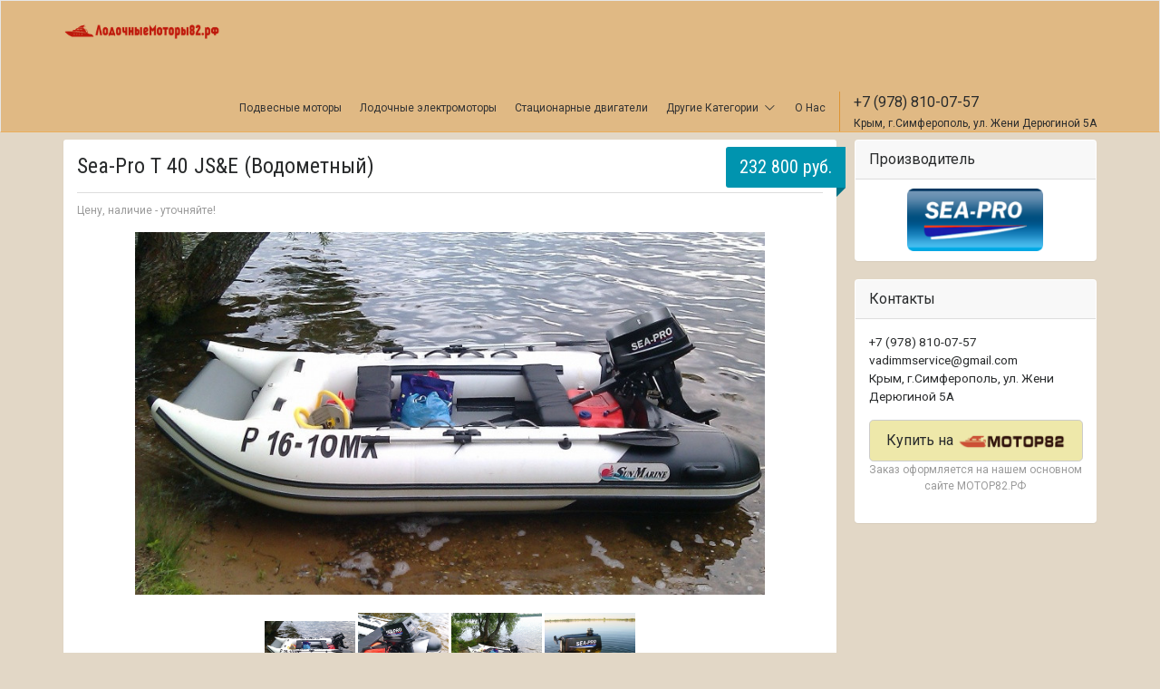

--- FILE ---
content_type: text/html; charset=UTF-8
request_url: https://xn--82-jlce2aifgbdayy9d1cg.xn--p1ai/product/19421
body_size: 5562
content:
    <!DOCTYPE html>
    <html lang="ru">
    <head>
        <meta charset="utf-8">
        <meta name="csrf-param" content="_csrf">
    <meta name="csrf-token" content="N3C39RXN_2GAZ1z3MbvSyvYOS6AXOfawXQ-1dIR9Va3jhIi1qdIoAxLm7Da7kB0I-tsEhuSdr4IgINPc6mGXuQ==">
        <meta name="viewport" content="width=device-width, initial-scale=1.0">
        <!-- Fav and touch icons -->
        <link rel="apple-touch-icon-precomposed" sizes="144x144"
              href="/themes/lodochniemotori82/dist/assets/ico/apple-touch-icon-144-precomposed.png">
        <link rel="apple-touch-icon-precomposed" sizes="114x114"
              href="/themes/lodochniemotori82/dist/assets/ico/apple-touch-icon-114-precomposed.png">
        <link rel="apple-touch-icon-precomposed" sizes="72x72"
              href="/themes/lodochniemotori82/dist/assets/ico/apple-touch-icon-72-precomposed.png">
        <link rel="apple-touch-icon-precomposed"
              href="/themes/lodochniemotori82/dist/assets/ico/apple-touch-icon-57-precomposed.png">
        <link rel="shortcut icon" href="/themes/lodochniemotori82/dist/assets/ico/favicon.png">

        <title>Sea-Pro Т 40 JS&amp;amp;E  (Водометный) купить в Крыму - цены, отзывы на Лодочныемоторы82.рф</title>
        <meta name="description"
              content="+7 (978) 810-07-57 У нас можно купить Sea-Pro Т 40 JS&amp;amp;E  (Водометный). Проверка Sea-Pro Т 40 JS&amp;amp;E  (Водометный) перед покупкой. Приезжайте в магазин на ул.Жени Дерюгиной 5. Звоните!">
        <meta name="keywords"
              content="Sea-Pro Т 40 JS&amp;amp;E  (Водометный), Sea-Pro Т 40 JS&amp;amp;E  (Водометный) купить, Sea-Pro Т 40 JS&amp;amp;E  (Водометный) в Крыму">

        <!-- Bootstrap core CSS -->
        <link href="/themes/lodochniemotori82/dist/assets/bootstrap/css/bootstrap.css" rel="stylesheet">

        <!-- Custom styles for this template -->
        <link href="/themes/lodochniemotori82/dist/assets/css/style.css" rel="stylesheet">

        <!-- styles needed for carousel slider -->
        <link href="/themes/lodochniemotori82/dist/assets/plugins/owl-carousel/owl.carousel.css" rel="stylesheet">
        <link href="/themes/lodochniemotori82/dist/assets/plugins/owl-carousel/owl.theme.css" rel="stylesheet">


        <!-- bxSlider CSS file -->
        <link href="/themes/lodochniemotori82/dist/assets/plugins/bxslider/jquery.bxslider.css" rel="stylesheet"/>

        <meta name="yandex-verification" content="0715394bdacbbe80" />

        <!-- Yandex.Metrika counter -->
        <script type="text/javascript" >
            (function(m,e,t,r,i,k,a){m[i]=m[i]||function(){(m[i].a=m[i].a||[]).push(arguments)};
                m[i].l=1*new Date();k=e.createElement(t),a=e.getElementsByTagName(t)[0],k.async=1,k.src=r,a.parentNode.insertBefore(k,a)})
            (window, document, "script", "https://mc.yandex.ru/metrika/tag.js", "ym");

            ym(52398352, "init", {
                id:52398352,
                clickmap:true,
                trackLinks:true,
                accurateTrackBounce:true,
                webvisor:true
            });
        </script>
        <noscript><div><img src="https://mc.yandex.ru/watch/52398352" style="position:absolute; left:-9999px;" alt="" /></div></noscript>
        <!-- /Yandex.Metrika counter -->

        <!-- Just for debugging purposes. -->
        <!-- HTML5 shim and Respond.js IE8 support of HTML5 elements and media queries -->
        <!--[if lt IE 9]>
        <script src="https://oss.maxcdn.com/libs/html5shiv/3.7.0/html5shiv.js"></script>
        <script src="https://oss.maxcdn.com/libs/respond.js/1.3.0/respond.min.js"></script>
        <![endif]-->

        <!-- include pace script for automatic web page progress bar  -->
        <script>
            paceOptions = {
                elements: true
            };
        </script>
        <script src="/themes/lodochniemotori82/dist/assets/js/pace.min.js"></script>
            </head>
    <body>
        <style>
        .mobileAddressesAndPhones {
            margin-top: 13px;
            display: none;
        }

        @media (max-width: 1200px) {
            .mobileAddressesAndPhones {
                margin-top: 13px;
                display: block;
            }

            .navbar-header {
                float: none;
            }

            .navbar-toggle {
                display: block;
            }

            .navbar-collapse {
                border-top: 1px solid transparent;
                box-shadow: inset 0 1px 0 rgba(255, 255, 255, 0.1);
            }

            .navbar-collapse.collapse {
                display: none !important;
            }

            .navbar-nav {
                float: none !important;
                margin: 7.5px -15px;
            }

            .navbar-nav > li {
                float: none;
            }

            .navbar-nav > li > a {
                padding-top: 10px;
                padding-bottom: 10px;
            }

            .navbar-text {
                float: none;
                margin: 15px 0;
            }

            /* since 3.1.0 */
            .navbar-collapse.collapse.in {
                display: block !important;
            }

            .collapsing {
                overflow: hidden !important;
            }
        }
    </style>
    <div id="wrapper">
        <div class="header">
            <nav class="navbar navbar-site navbar-default" role="navigation">
                <div class="container">
                    <div class="navbar-header">

                        <button data-target=".navbar-collapse" data-toggle="collapse" class="navbar-toggle"
                                type="button">
                            <span class="sr-only">Toggle navigation</span> <span class="icon-bar"></span> <span
                                    class="icon-bar"></span> <span class="icon-bar"></span></button>

                        <a href="/" class="navbar-brand logo logo-title">
                            <img src="/themes/lodochniemotori82/LOGO4.png" alt="ЛодочныеМоторы82.рф" style="max-width: 175px;">
                        </a>

                        <div class="mobileAddressesAndPhones">
                            <span style="font-size: 16px">
                                +7 (978) 810-07-57                            </span>
                            <br>
                            <span style="font-size: 12px">
                                Крым, г.Симферополь, ул. Жени Дерюгиной 5А                            </span>
                        </div>

                    </div>
                    <div class="navbar-collapse collapse">
                        <ul class="nav navbar-nav navbar-right">
                                                            <li>
                                    <a href="/category/68/lodochnye-motory">
                                        Подвесные моторы                                    </a>
                                </li>
                                                                                            <li>
                                    <a href="/category/69/lodochnye-elektromotory">
                                        Лодочные электромоторы                                    </a>
                                </li>
                                                                                            <li>
                                    <a href="/category/89/">
                                        Стационарные двигатели                                    </a>
                                </li>
                                                                    <li class="dropdown">
                                        <a href="#" class="dropdown-toggle" data-toggle="dropdown">
                                            <span>Другие Категории</span> <i class=" icon-down-open-big fa"></i>
                                        </a>
                                        <ul class="dropdown-menu user-menu">
                                                                                            <li>
                                                    <a href="/category/257/">
                                                        Чехлы для моторов                                                    </a>
                                                </li>
                                                                                            <li>
                                                    <a href="/category/110/Masla i smazki">
                                                        Масла и смазки                                                    </a>
                                                </li>
                                                                                            <li>
                                                    <a href="/category/116/filtr">
                                                        Фильтры                                                    </a>
                                                </li>
                                                                                            <li>
                                                    <a href="/category/120/svechi zagiganiya">
                                                        Свечи зажигания                                                    </a>
                                                </li>
                                                                                            <li>
                                                    <a href="/category/118/zapchasti">
                                                        Запчасти                                                    </a>
                                                </li>
                                                                                            <li>
                                                    <a href="/category/147/grebnie-vinti">
                                                        Гребные винты                                                    </a>
                                                </li>
                                                                                            <li>
                                                    <a href="/category/154/">
                                                        Пульты, троса дистанционного управления                                                    </a>
                                                </li>
                                                                                    </ul>
                                    </li>
                                                                <li>
                                <a href="/about-us">
                                    О Нас
                                </a>
                            </li>
                            <li class="postadd">
                                <span style="font-size: 16px">
                                    +7 (978) 810-07-57                                </span>
                                <br>
                                <span style="font-size: 12px">
                                    Крым, г.Симферополь, ул. Жени Дерюгиной 5А                                </span>
                            </li>
                        </ul>
                    </div>
                    <!--/.nav-collapse -->
                </div>
                <!-- /.container-fluid -->
            </nav>
        </div>
        <!-- /.header -->

                    <div class="container">
                <ol class="breadcrumb pull-left">
                                                                        <li>
                                <a href="/">Главная</a>                            </li>
                                                                                                <li class="active">Sea-Pro Т 40 JS&amp;E  (Водометный)</li>
                                                            </ol>
            </div>
        
        <div class="main-container">
            
<style type="text/css">
    .pricetag {
        top: 8px;
    }
    .orderOnMainSite{
        font-size: 12px;
        text-align: center;
        display: block;
        color: #9a9a9a;
    }
    .buyBtn{
        background-color: palegoldenrod;
    }
    @media (max-width: 1200px) {
        .buyBtn-text-purchase {
            display: none;
        }
    }
</style>
<div class="container">
    <div class="row">
        <div class="col-sm-9 page-content col-thin-right">
            <div class="inner inner-box ads-details-wrapper">
                <h2>Sea-Pro Т 40 JS&amp;E  (Водометный)</h2>
                                    <span class="info-row">Цену, наличие - уточняйте!</span>
                                <div class="ads-image">
                    <h1 class="pricetag">232 800 руб.</h1>

                                            <ul class="bxslider">
                                                            <li>
                                    <img src="https://xn--82-jlce2aifgbdayy9d1cg.xn--p1ai/img-mtr/catalog/prom/108085930_w640_h640_sea_pro_oth_15_4.jpg" alt="Sea-Pro Т 40 JS&amp;amp;amp;E  (Водометный)" style="max-height: 400px;">                                </li>
                                                            <li>
                                    <img src="https://xn--82-jlce2aifgbdayy9d1cg.xn--p1ai/img-mtr/catalog/prom/108085932_w640_h640_sea_pro_oth_15_5.jpg" alt="Sea-Pro Т 40 JS&amp;amp;amp;E  (Водометный)" style="max-height: 400px;">                                </li>
                                                            <li>
                                    <img src="https://xn--82-jlce2aifgbdayy9d1cg.xn--p1ai/img-mtr/catalog/prom/108085914_w640_h640_f58b50892f407e__4031701af4.jpg" alt="Sea-Pro Т 40 JS&amp;amp;amp;E  (Водометный)" style="max-height: 400px;">                                </li>
                                                            <li>
                                    <img src="https://xn--82-jlce2aifgbdayy9d1cg.xn--p1ai/img-mtr/catalog/prom/108085926_w640_h640_56248681.jpg" alt="Sea-Pro Т 40 JS&amp;amp;amp;E  (Водометный)" style="max-height: 400px;">                                </li>
                                                    </ul>
                        <div id="bx-pager">
                                                            <a href="#" data-slide-index="0"><img src="https://xn--82-jlce2aifgbdayy9d1cg.xn--p1ai/img-mtr/catalog/prom/108085930_w640_h640_sea_pro_oth_15_4.jpg" alt="Sea-Pro Т 40 JS&amp;amp;amp;E  (Водометный)" style="max-height:100px;max-width:100px;"></a>                                                            <a href="#" data-slide-index="1"><img src="https://xn--82-jlce2aifgbdayy9d1cg.xn--p1ai/img-mtr/catalog/prom/108085932_w640_h640_sea_pro_oth_15_5.jpg" alt="Sea-Pro Т 40 JS&amp;amp;amp;E  (Водометный)" style="max-height:100px;max-width:100px;"></a>                                                            <a href="#" data-slide-index="2"><img src="https://xn--82-jlce2aifgbdayy9d1cg.xn--p1ai/img-mtr/catalog/prom/108085914_w640_h640_f58b50892f407e__4031701af4.jpg" alt="Sea-Pro Т 40 JS&amp;amp;amp;E  (Водометный)" style="max-height:100px;max-width:100px;"></a>                                                            <a href="#" data-slide-index="3"><img src="https://xn--82-jlce2aifgbdayy9d1cg.xn--p1ai/img-mtr/catalog/prom/108085926_w640_h640_56248681.jpg" alt="Sea-Pro Т 40 JS&amp;amp;amp;E  (Водометный)" style="max-height:100px;max-width:100px;"></a>                                                    </div>
                                    </div>
                <!--ads-image-->

                <div class="Ads-Details">
                    <h5 class="list-title"><strong>Описание</strong></h5>

                    <div class="row">
                        <div class="ads-details-info col-md-6">
                                                            <table class="table table-striped">
                                                                            <tr>
                                            <td>Производитель</td>
                                            <td>Китай</td>
                                        </tr>
                                                                            <tr>
                                            <td>Вес (кг.)</td>
                                            <td>74</td>
                                        </tr>
                                                                            <tr>
                                            <td>Мощность (л.с.)</td>
                                            <td>40</td>
                                        </tr>
                                                                            <tr>
                                            <td>Объем двигателя (см. куб.)</td>
                                            <td>703</td>
                                        </tr>
                                                                            <tr>
                                            <td>Тактность двигателя</td>
                                            <td>Двухтактный</td>
                                        </tr>
                                                                            <tr>
                                            <td>Количество цилиндров</td>
                                            <td>2</td>
                                        </tr>
                                                                            <tr>
                                            <td>Система впрыска топлива</td>
                                            <td>Карбюратор</td>
                                        </tr>
                                                                            <tr>
                                            <td>Охлаждение двигателя</td>
                                            <td>Водяное </td>
                                        </tr>
                                                                            <tr>
                                            <td>Система управления</td>
                                            <td>Дистанция</td>
                                        </tr>
                                                                            <tr>
                                            <td>Длина ноги</td>
                                            <td>S</td>
                                        </tr>
                                                                            <tr>
                                            <td>Тип топливного бака</td>
                                            <td>Внешний</td>
                                        </tr>
                                                                            <tr>
                                            <td>Механизм подъема</td>
                                            <td>Ручной </td>
                                        </tr>
                                                                            <tr>
                                            <td>Система запуска</td>
                                            <td>Электростартер</td>
                                        </tr>
                                                                    </table>
                                                    </div>
                        <div class="col-md-6">
                            <aside class="panel panel-body panel-details">
                                <p><span style="color: rgb(83, 81, 81); font-family: verdana, tahoma, arial; line-height: 18px;">Лодочные моторы SEA-PRO</span><span style="color: rgb(83, 81, 81); font-family: verdana, tahoma, arial; line-height: 18px;">&nbsp;это точная копия «YAMAHA». Каждый двигатель проходит стендовую проверку и тестирование в бассейне с водой.</span><br></p>





<p>&nbsp;</p>                            </aside>
                        </div>
                    </div>
                </div>
            </div>
            <!--/.ads-details-wrapper-->

        </div>
        <!--/.page-content-->

        <div class="col-sm-3 page-sidebar-right">
            <aside>
                                    <div class="panel sidebar-panel panel-contact-seller">
                        <div class="panel-heading">Производитель</div>
                        <div class="panel-content user-info">
                            <div class="panel-body text-center">
                                <a href="/manufacturer/21/sea-pro"><img src="https://xn--82-jlce2aifgbdayy9d1cg.xn--p1ai/img-mtr-small/catalog/shablon/sea-pro.png" alt="Sea-Pro" style="max-height:150px;max-width:150px;"></a>                            </div>
                        </div>
                    </div>
                                <div class="panel sidebar-panel">
                    <div class="panel-heading">Контакты</div>
                    <div class="panel-content">
                        <div class="panel-body text-left">
                            <p>
                                +7 (978) 810-07-57                                <br>
                                vadimmservice@gmail.com                                <br>
                                Крым, г.Симферополь, ул. Жени Дерюгиной 5А                            </p>
                            <p>
                                <a class="btn btn-lg btn-default buyBtn"
                                   href="https://xn--82-7lciamm.xn--p1ai/index.php?route=product/product&product_id=19421"
                                ><span class="buyBtn-text-purchase">Купить на </span><img src="https://xn--82-jlce2aifgbdayy9d1cg.xn--p1ai/img-mtr//catalog/logo4.png" style="width: 120px;"/></a>
                                <span class="orderOnMainSite">Заказ оформляется на нашем основном сайте МОТОР82.РФ</span>
                            </p>
                        </div>
                    </div>
                </div>
                <!--/.categories-list-->
            </aside>
        </div>
        <!--/.page-side-bar-->
    </div>
</div>
        </div>
        <!-- /.main-container -->

        <footer class="main-footer">
            <div class="footer-content">
                <div class="container">
                    <div class="row">
                        
                                                    <div class=" col-lg-2 col-md-2 col-sm-2 col-xs-6 ">
                                <div class="footer-col">
                                    <ul class="list-unstyled footer-nav">
                                                                                    <li>
                                                <a href="/category/68/lodochnye-motory">
                                                    Подвесные моторы                                                </a>
                                            </li>
                                                                                    <li>
                                                <a href="/category/69/lodochnye-elektromotory">
                                                    Лодочные электромоторы                                                </a>
                                            </li>
                                                                                    <li>
                                                <a href="/category/89/">
                                                    Стационарные двигатели                                                </a>
                                            </li>
                                                                            </ul>
                                </div>
                            </div>
                                                    <div class=" col-lg-2 col-md-2 col-sm-2 col-xs-6 ">
                                <div class="footer-col">
                                    <ul class="list-unstyled footer-nav">
                                                                                    <li>
                                                <a href="/category/257/">
                                                    Чехлы для моторов                                                </a>
                                            </li>
                                                                                    <li>
                                                <a href="/category/110/Masla i smazki">
                                                    Масла и смазки                                                </a>
                                            </li>
                                                                                    <li>
                                                <a href="/category/116/filtr">
                                                    Фильтры                                                </a>
                                            </li>
                                                                            </ul>
                                </div>
                            </div>
                                                    <div class=" col-lg-2 col-md-2 col-sm-2 col-xs-6 ">
                                <div class="footer-col">
                                    <ul class="list-unstyled footer-nav">
                                                                                    <li>
                                                <a href="/category/120/svechi zagiganiya">
                                                    Свечи зажигания                                                </a>
                                            </li>
                                                                                    <li>
                                                <a href="/category/118/zapchasti">
                                                    Запчасти                                                </a>
                                            </li>
                                                                                    <li>
                                                <a href="/category/147/grebnie-vinti">
                                                    Гребные винты                                                </a>
                                            </li>
                                                                            </ul>
                                </div>
                            </div>
                                                    <div class=" col-lg-2 col-md-2 col-sm-2 col-xs-6 ">
                                <div class="footer-col">
                                    <ul class="list-unstyled footer-nav">
                                                                                    <li>
                                                <a href="/category/154/">
                                                    Пульты, троса дистанционного управления                                                </a>
                                            </li>
                                                                            </ul>
                                </div>
                            </div>
                        
                        <div class=" col-lg-4 col-md-4 col-sm-4 col-xs-12">
                            <div class="footer-col row">
                                <div class="col-sm-12 col-xs-6 col-xxs-12 no-padding-lg">
                                    <div class="">
                                        <h4 class="footer-title no-margin">Контакты:</h4>
                                        <b style="font-size: 20px">
                                            +7 (978) 810-07-57                                        </b>
                                        <br>
                                        vadimmservice@gmail.com                                        <br>
                                        Крым, г.Симферополь, ул. Жени Дерюгиной 5А                                    </div>

                                </div>
                            </div>
                        </div>
                        <div style="clear: both"></div>

                        <div class="col-lg-12">
                            <div class="copy-info text-center">
                                                                    &copy; Motor 2026                                                            </div>
                        </div>

                    </div>
                </div>
            </div>
        </footer>

    </div>
    <!-- /.wrapper -->


    <!-- Le javascript
    ================================================== -->

    <!-- Placed at the end of the document so the pages load faster -->

    <script src="//code.jquery.com/jquery.js"></script>
    <script src="/themes/lodochniemotori82/dist/assets/js/vendors.min.js"></script>

    <!-- include custom script for site  -->
    <script src="/themes/lodochniemotori82/dist/assets/js/script.js"></script>

    <!-- include jquery autocomplete plugin  -->

    <!--<script type="text/javascript" src="/themes/lodochniemotori82/dist/assets/plugins/autocomplete/jquery.mockjax.js"></script>-->
    <!--<script type="text/javascript" src="/themes/lodochniemotori82/dist/assets/plugins/autocomplete/jquery.autocomplete.js"></script>-->
    <!--<script type="text/javascript" src="/themes/lodochniemotori82/dist/assets/plugins/autocomplete/usastates.js"></script>-->
    <!--<script type="text/javascript" src="/themes/lodochniemotori82/dist/assets/plugins/autocomplete/autocomplete-demo.js"></script>-->

    <!-- bxSlider Javascript file -->
    <script src="/themes/lodochniemotori82/dist/assets/plugins/bxslider/jquery.bxslider.min.js"></script>
    <script>
        $('.bxslider').bxSlider({
            pagerCustom: '#bx-pager'
        });
    </script>

    
    
        </body>
    </html>


--- FILE ---
content_type: text/html; charset=UTF-8
request_url: https://xn--82-jlce2aifgbdayy9d1cg.xn--p1ai/product/19421
body_size: 5544
content:
    <!DOCTYPE html>
    <html lang="ru">
    <head>
        <meta charset="utf-8">
        <meta name="csrf-param" content="_csrf">
    <meta name="csrf-token" content="rg6rkt2xlbc98-Plrim67xnVc29zZDGdWkiQd89NuvZ6-pTSYa5C1a9yUyQkAnUtFQA8SYDAaK8nZ_bfoVF44g==">
        <meta name="viewport" content="width=device-width, initial-scale=1.0">
        <!-- Fav and touch icons -->
        <link rel="apple-touch-icon-precomposed" sizes="144x144"
              href="/themes/lodochniemotori82/dist/assets/ico/apple-touch-icon-144-precomposed.png">
        <link rel="apple-touch-icon-precomposed" sizes="114x114"
              href="/themes/lodochniemotori82/dist/assets/ico/apple-touch-icon-114-precomposed.png">
        <link rel="apple-touch-icon-precomposed" sizes="72x72"
              href="/themes/lodochniemotori82/dist/assets/ico/apple-touch-icon-72-precomposed.png">
        <link rel="apple-touch-icon-precomposed"
              href="/themes/lodochniemotori82/dist/assets/ico/apple-touch-icon-57-precomposed.png">
        <link rel="shortcut icon" href="/themes/lodochniemotori82/dist/assets/ico/favicon.png">

        <title>Sea-Pro Т 40 JS&amp;amp;E  (Водометный) купить в Крыму - цены, отзывы на Лодочныемоторы82.рф</title>
        <meta name="description"
              content="+7 (978) 810-07-57 У нас можно купить Sea-Pro Т 40 JS&amp;amp;E  (Водометный). Проверка Sea-Pro Т 40 JS&amp;amp;E  (Водометный) перед покупкой. Приезжайте в магазин на ул.Жени Дерюгиной 5. Звоните!">
        <meta name="keywords"
              content="Sea-Pro Т 40 JS&amp;amp;E  (Водометный), Sea-Pro Т 40 JS&amp;amp;E  (Водометный) купить, Sea-Pro Т 40 JS&amp;amp;E  (Водометный) в Крыму">

        <!-- Bootstrap core CSS -->
        <link href="/themes/lodochniemotori82/dist/assets/bootstrap/css/bootstrap.css" rel="stylesheet">

        <!-- Custom styles for this template -->
        <link href="/themes/lodochniemotori82/dist/assets/css/style.css" rel="stylesheet">

        <!-- styles needed for carousel slider -->
        <link href="/themes/lodochniemotori82/dist/assets/plugins/owl-carousel/owl.carousel.css" rel="stylesheet">
        <link href="/themes/lodochniemotori82/dist/assets/plugins/owl-carousel/owl.theme.css" rel="stylesheet">


        <!-- bxSlider CSS file -->
        <link href="/themes/lodochniemotori82/dist/assets/plugins/bxslider/jquery.bxslider.css" rel="stylesheet"/>

        <meta name="yandex-verification" content="0715394bdacbbe80" />

        <!-- Yandex.Metrika counter -->
        <script type="text/javascript" >
            (function(m,e,t,r,i,k,a){m[i]=m[i]||function(){(m[i].a=m[i].a||[]).push(arguments)};
                m[i].l=1*new Date();k=e.createElement(t),a=e.getElementsByTagName(t)[0],k.async=1,k.src=r,a.parentNode.insertBefore(k,a)})
            (window, document, "script", "https://mc.yandex.ru/metrika/tag.js", "ym");

            ym(52398352, "init", {
                id:52398352,
                clickmap:true,
                trackLinks:true,
                accurateTrackBounce:true,
                webvisor:true
            });
        </script>
        <noscript><div><img src="https://mc.yandex.ru/watch/52398352" style="position:absolute; left:-9999px;" alt="" /></div></noscript>
        <!-- /Yandex.Metrika counter -->

        <!-- Just for debugging purposes. -->
        <!-- HTML5 shim and Respond.js IE8 support of HTML5 elements and media queries -->
        <!--[if lt IE 9]>
        <script src="https://oss.maxcdn.com/libs/html5shiv/3.7.0/html5shiv.js"></script>
        <script src="https://oss.maxcdn.com/libs/respond.js/1.3.0/respond.min.js"></script>
        <![endif]-->

        <!-- include pace script for automatic web page progress bar  -->
        <script>
            paceOptions = {
                elements: true
            };
        </script>
        <script src="/themes/lodochniemotori82/dist/assets/js/pace.min.js"></script>
            </head>
    <body>
        <style>
        .mobileAddressesAndPhones {
            margin-top: 13px;
            display: none;
        }

        @media (max-width: 1200px) {
            .mobileAddressesAndPhones {
                margin-top: 13px;
                display: block;
            }

            .navbar-header {
                float: none;
            }

            .navbar-toggle {
                display: block;
            }

            .navbar-collapse {
                border-top: 1px solid transparent;
                box-shadow: inset 0 1px 0 rgba(255, 255, 255, 0.1);
            }

            .navbar-collapse.collapse {
                display: none !important;
            }

            .navbar-nav {
                float: none !important;
                margin: 7.5px -15px;
            }

            .navbar-nav > li {
                float: none;
            }

            .navbar-nav > li > a {
                padding-top: 10px;
                padding-bottom: 10px;
            }

            .navbar-text {
                float: none;
                margin: 15px 0;
            }

            /* since 3.1.0 */
            .navbar-collapse.collapse.in {
                display: block !important;
            }

            .collapsing {
                overflow: hidden !important;
            }
        }
    </style>
    <div id="wrapper">
        <div class="header">
            <nav class="navbar navbar-site navbar-default" role="navigation">
                <div class="container">
                    <div class="navbar-header">

                        <button data-target=".navbar-collapse" data-toggle="collapse" class="navbar-toggle"
                                type="button">
                            <span class="sr-only">Toggle navigation</span> <span class="icon-bar"></span> <span
                                    class="icon-bar"></span> <span class="icon-bar"></span></button>

                        <a href="/" class="navbar-brand logo logo-title">
                            <img src="/themes/lodochniemotori82/LOGO4.png" alt="ЛодочныеМоторы82.рф" style="max-width: 175px;">
                        </a>

                        <div class="mobileAddressesAndPhones">
                            <span style="font-size: 16px">
                                +7 (978) 810-07-57                            </span>
                            <br>
                            <span style="font-size: 12px">
                                Крым, г.Симферополь, ул. Жени Дерюгиной 5А                            </span>
                        </div>

                    </div>
                    <div class="navbar-collapse collapse">
                        <ul class="nav navbar-nav navbar-right">
                                                            <li>
                                    <a href="/category/68/lodochnye-motory">
                                        Подвесные моторы                                    </a>
                                </li>
                                                                                            <li>
                                    <a href="/category/69/lodochnye-elektromotory">
                                        Лодочные электромоторы                                    </a>
                                </li>
                                                                                            <li>
                                    <a href="/category/89/">
                                        Стационарные двигатели                                    </a>
                                </li>
                                                                    <li class="dropdown">
                                        <a href="#" class="dropdown-toggle" data-toggle="dropdown">
                                            <span>Другие Категории</span> <i class=" icon-down-open-big fa"></i>
                                        </a>
                                        <ul class="dropdown-menu user-menu">
                                                                                            <li>
                                                    <a href="/category/257/">
                                                        Чехлы для моторов                                                    </a>
                                                </li>
                                                                                            <li>
                                                    <a href="/category/110/Masla i smazki">
                                                        Масла и смазки                                                    </a>
                                                </li>
                                                                                            <li>
                                                    <a href="/category/116/filtr">
                                                        Фильтры                                                    </a>
                                                </li>
                                                                                            <li>
                                                    <a href="/category/120/svechi zagiganiya">
                                                        Свечи зажигания                                                    </a>
                                                </li>
                                                                                            <li>
                                                    <a href="/category/118/zapchasti">
                                                        Запчасти                                                    </a>
                                                </li>
                                                                                            <li>
                                                    <a href="/category/147/grebnie-vinti">
                                                        Гребные винты                                                    </a>
                                                </li>
                                                                                            <li>
                                                    <a href="/category/154/">
                                                        Пульты, троса дистанционного управления                                                    </a>
                                                </li>
                                                                                    </ul>
                                    </li>
                                                                <li>
                                <a href="/about-us">
                                    О Нас
                                </a>
                            </li>
                            <li class="postadd">
                                <span style="font-size: 16px">
                                    +7 (978) 810-07-57                                </span>
                                <br>
                                <span style="font-size: 12px">
                                    Крым, г.Симферополь, ул. Жени Дерюгиной 5А                                </span>
                            </li>
                        </ul>
                    </div>
                    <!--/.nav-collapse -->
                </div>
                <!-- /.container-fluid -->
            </nav>
        </div>
        <!-- /.header -->

                    <div class="container">
                <ol class="breadcrumb pull-left">
                                                                        <li>
                                <a href="/">Главная</a>                            </li>
                                                                                                <li class="active">Sea-Pro Т 40 JS&amp;E  (Водометный)</li>
                                                            </ol>
            </div>
        
        <div class="main-container">
            
<style type="text/css">
    .pricetag {
        top: 8px;
    }
    .orderOnMainSite{
        font-size: 12px;
        text-align: center;
        display: block;
        color: #9a9a9a;
    }
    .buyBtn{
        background-color: palegoldenrod;
    }
    @media (max-width: 1200px) {
        .buyBtn-text-purchase {
            display: none;
        }
    }
</style>
<div class="container">
    <div class="row">
        <div class="col-sm-9 page-content col-thin-right">
            <div class="inner inner-box ads-details-wrapper">
                <h2>Sea-Pro Т 40 JS&amp;E  (Водометный)</h2>
                                    <span class="info-row">Цену, наличие - уточняйте!</span>
                                <div class="ads-image">
                    <h1 class="pricetag">232 800 руб.</h1>

                                            <ul class="bxslider">
                                                            <li>
                                    <img src="https://xn--82-jlce2aifgbdayy9d1cg.xn--p1ai/img-mtr/catalog/prom/108085930_w640_h640_sea_pro_oth_15_4.jpg" alt="Sea-Pro Т 40 JS&amp;amp;amp;E  (Водометный)" style="max-height: 400px;">                                </li>
                                                            <li>
                                    <img src="https://xn--82-jlce2aifgbdayy9d1cg.xn--p1ai/img-mtr/catalog/prom/108085932_w640_h640_sea_pro_oth_15_5.jpg" alt="Sea-Pro Т 40 JS&amp;amp;amp;E  (Водометный)" style="max-height: 400px;">                                </li>
                                                            <li>
                                    <img src="https://xn--82-jlce2aifgbdayy9d1cg.xn--p1ai/img-mtr/catalog/prom/108085914_w640_h640_f58b50892f407e__4031701af4.jpg" alt="Sea-Pro Т 40 JS&amp;amp;amp;E  (Водометный)" style="max-height: 400px;">                                </li>
                                                            <li>
                                    <img src="https://xn--82-jlce2aifgbdayy9d1cg.xn--p1ai/img-mtr/catalog/prom/108085926_w640_h640_56248681.jpg" alt="Sea-Pro Т 40 JS&amp;amp;amp;E  (Водометный)" style="max-height: 400px;">                                </li>
                                                    </ul>
                        <div id="bx-pager">
                                                            <a href="#" data-slide-index="0"><img src="https://xn--82-jlce2aifgbdayy9d1cg.xn--p1ai/img-mtr/catalog/prom/108085930_w640_h640_sea_pro_oth_15_4.jpg" alt="Sea-Pro Т 40 JS&amp;amp;amp;E  (Водометный)" style="max-height:100px;max-width:100px;"></a>                                                            <a href="#" data-slide-index="1"><img src="https://xn--82-jlce2aifgbdayy9d1cg.xn--p1ai/img-mtr/catalog/prom/108085932_w640_h640_sea_pro_oth_15_5.jpg" alt="Sea-Pro Т 40 JS&amp;amp;amp;E  (Водометный)" style="max-height:100px;max-width:100px;"></a>                                                            <a href="#" data-slide-index="2"><img src="https://xn--82-jlce2aifgbdayy9d1cg.xn--p1ai/img-mtr/catalog/prom/108085914_w640_h640_f58b50892f407e__4031701af4.jpg" alt="Sea-Pro Т 40 JS&amp;amp;amp;E  (Водометный)" style="max-height:100px;max-width:100px;"></a>                                                            <a href="#" data-slide-index="3"><img src="https://xn--82-jlce2aifgbdayy9d1cg.xn--p1ai/img-mtr/catalog/prom/108085926_w640_h640_56248681.jpg" alt="Sea-Pro Т 40 JS&amp;amp;amp;E  (Водометный)" style="max-height:100px;max-width:100px;"></a>                                                    </div>
                                    </div>
                <!--ads-image-->

                <div class="Ads-Details">
                    <h5 class="list-title"><strong>Описание</strong></h5>

                    <div class="row">
                        <div class="ads-details-info col-md-6">
                                                            <table class="table table-striped">
                                                                            <tr>
                                            <td>Производитель</td>
                                            <td>Китай</td>
                                        </tr>
                                                                            <tr>
                                            <td>Вес (кг.)</td>
                                            <td>74</td>
                                        </tr>
                                                                            <tr>
                                            <td>Мощность (л.с.)</td>
                                            <td>40</td>
                                        </tr>
                                                                            <tr>
                                            <td>Объем двигателя (см. куб.)</td>
                                            <td>703</td>
                                        </tr>
                                                                            <tr>
                                            <td>Тактность двигателя</td>
                                            <td>Двухтактный</td>
                                        </tr>
                                                                            <tr>
                                            <td>Количество цилиндров</td>
                                            <td>2</td>
                                        </tr>
                                                                            <tr>
                                            <td>Система впрыска топлива</td>
                                            <td>Карбюратор</td>
                                        </tr>
                                                                            <tr>
                                            <td>Охлаждение двигателя</td>
                                            <td>Водяное </td>
                                        </tr>
                                                                            <tr>
                                            <td>Система управления</td>
                                            <td>Дистанция</td>
                                        </tr>
                                                                            <tr>
                                            <td>Длина ноги</td>
                                            <td>S</td>
                                        </tr>
                                                                            <tr>
                                            <td>Тип топливного бака</td>
                                            <td>Внешний</td>
                                        </tr>
                                                                            <tr>
                                            <td>Механизм подъема</td>
                                            <td>Ручной </td>
                                        </tr>
                                                                            <tr>
                                            <td>Система запуска</td>
                                            <td>Электростартер</td>
                                        </tr>
                                                                    </table>
                                                    </div>
                        <div class="col-md-6">
                            <aside class="panel panel-body panel-details">
                                <p><span style="color: rgb(83, 81, 81); font-family: verdana, tahoma, arial; line-height: 18px;">Лодочные моторы SEA-PRO</span><span style="color: rgb(83, 81, 81); font-family: verdana, tahoma, arial; line-height: 18px;">&nbsp;это точная копия «YAMAHA». Каждый двигатель проходит стендовую проверку и тестирование в бассейне с водой.</span><br></p>





<p>&nbsp;</p>                            </aside>
                        </div>
                    </div>
                </div>
            </div>
            <!--/.ads-details-wrapper-->

        </div>
        <!--/.page-content-->

        <div class="col-sm-3 page-sidebar-right">
            <aside>
                                    <div class="panel sidebar-panel panel-contact-seller">
                        <div class="panel-heading">Производитель</div>
                        <div class="panel-content user-info">
                            <div class="panel-body text-center">
                                <a href="/manufacturer/21/sea-pro"><img src="https://xn--82-jlce2aifgbdayy9d1cg.xn--p1ai/img-mtr-small/catalog/shablon/sea-pro.png" alt="Sea-Pro" style="max-height:150px;max-width:150px;"></a>                            </div>
                        </div>
                    </div>
                                <div class="panel sidebar-panel">
                    <div class="panel-heading">Контакты</div>
                    <div class="panel-content">
                        <div class="panel-body text-left">
                            <p>
                                +7 (978) 810-07-57                                <br>
                                vadimmservice@gmail.com                                <br>
                                Крым, г.Симферополь, ул. Жени Дерюгиной 5А                            </p>
                            <p>
                                <a class="btn btn-lg btn-default buyBtn"
                                   href="https://xn--82-7lciamm.xn--p1ai/index.php?route=product/product&product_id=19421"
                                ><span class="buyBtn-text-purchase">Купить на </span><img src="https://xn--82-jlce2aifgbdayy9d1cg.xn--p1ai/img-mtr//catalog/logo4.png" style="width: 120px;"/></a>
                                <span class="orderOnMainSite">Заказ оформляется на нашем основном сайте МОТОР82.РФ</span>
                            </p>
                        </div>
                    </div>
                </div>
                <!--/.categories-list-->
            </aside>
        </div>
        <!--/.page-side-bar-->
    </div>
</div>
        </div>
        <!-- /.main-container -->

        <footer class="main-footer">
            <div class="footer-content">
                <div class="container">
                    <div class="row">
                        
                                                    <div class=" col-lg-2 col-md-2 col-sm-2 col-xs-6 ">
                                <div class="footer-col">
                                    <ul class="list-unstyled footer-nav">
                                                                                    <li>
                                                <a href="/category/68/lodochnye-motory">
                                                    Подвесные моторы                                                </a>
                                            </li>
                                                                                    <li>
                                                <a href="/category/69/lodochnye-elektromotory">
                                                    Лодочные электромоторы                                                </a>
                                            </li>
                                                                                    <li>
                                                <a href="/category/89/">
                                                    Стационарные двигатели                                                </a>
                                            </li>
                                                                            </ul>
                                </div>
                            </div>
                                                    <div class=" col-lg-2 col-md-2 col-sm-2 col-xs-6 ">
                                <div class="footer-col">
                                    <ul class="list-unstyled footer-nav">
                                                                                    <li>
                                                <a href="/category/257/">
                                                    Чехлы для моторов                                                </a>
                                            </li>
                                                                                    <li>
                                                <a href="/category/110/Masla i smazki">
                                                    Масла и смазки                                                </a>
                                            </li>
                                                                                    <li>
                                                <a href="/category/116/filtr">
                                                    Фильтры                                                </a>
                                            </li>
                                                                            </ul>
                                </div>
                            </div>
                                                    <div class=" col-lg-2 col-md-2 col-sm-2 col-xs-6 ">
                                <div class="footer-col">
                                    <ul class="list-unstyled footer-nav">
                                                                                    <li>
                                                <a href="/category/120/svechi zagiganiya">
                                                    Свечи зажигания                                                </a>
                                            </li>
                                                                                    <li>
                                                <a href="/category/118/zapchasti">
                                                    Запчасти                                                </a>
                                            </li>
                                                                                    <li>
                                                <a href="/category/147/grebnie-vinti">
                                                    Гребные винты                                                </a>
                                            </li>
                                                                            </ul>
                                </div>
                            </div>
                                                    <div class=" col-lg-2 col-md-2 col-sm-2 col-xs-6 ">
                                <div class="footer-col">
                                    <ul class="list-unstyled footer-nav">
                                                                                    <li>
                                                <a href="/category/154/">
                                                    Пульты, троса дистанционного управления                                                </a>
                                            </li>
                                                                            </ul>
                                </div>
                            </div>
                        
                        <div class=" col-lg-4 col-md-4 col-sm-4 col-xs-12">
                            <div class="footer-col row">
                                <div class="col-sm-12 col-xs-6 col-xxs-12 no-padding-lg">
                                    <div class="">
                                        <h4 class="footer-title no-margin">Контакты:</h4>
                                        <b style="font-size: 20px">
                                            +7 (978) 810-07-57                                        </b>
                                        <br>
                                        vadimmservice@gmail.com                                        <br>
                                        Крым, г.Симферополь, ул. Жени Дерюгиной 5А                                    </div>

                                </div>
                            </div>
                        </div>
                        <div style="clear: both"></div>

                        <div class="col-lg-12">
                            <div class="copy-info text-center">
                                                                    &copy; Motor 2026                                                            </div>
                        </div>

                    </div>
                </div>
            </div>
        </footer>

    </div>
    <!-- /.wrapper -->


    <!-- Le javascript
    ================================================== -->

    <!-- Placed at the end of the document so the pages load faster -->

    <script src="//code.jquery.com/jquery.js"></script>
    <script src="/themes/lodochniemotori82/dist/assets/js/vendors.min.js"></script>

    <!-- include custom script for site  -->
    <script src="/themes/lodochniemotori82/dist/assets/js/script.js"></script>

    <!-- include jquery autocomplete plugin  -->

    <!--<script type="text/javascript" src="/themes/lodochniemotori82/dist/assets/plugins/autocomplete/jquery.mockjax.js"></script>-->
    <!--<script type="text/javascript" src="/themes/lodochniemotori82/dist/assets/plugins/autocomplete/jquery.autocomplete.js"></script>-->
    <!--<script type="text/javascript" src="/themes/lodochniemotori82/dist/assets/plugins/autocomplete/usastates.js"></script>-->
    <!--<script type="text/javascript" src="/themes/lodochniemotori82/dist/assets/plugins/autocomplete/autocomplete-demo.js"></script>-->

    <!-- bxSlider Javascript file -->
    <script src="/themes/lodochniemotori82/dist/assets/plugins/bxslider/jquery.bxslider.min.js"></script>
    <script>
        $('.bxslider').bxSlider({
            pagerCustom: '#bx-pager'
        });
    </script>

    
    
        </body>
    </html>


--- FILE ---
content_type: text/css
request_url: https://xn--82-jlce2aifgbdayy9d1cg.xn--p1ai/themes/lodochniemotori82/dist/assets/css/style.css
body_size: 33154
content:
@import url(https://fonts.googleapis.com/css?family=Open+Sans+Condensed:300,700);
@import url(https://fonts.googleapis.com/css?family=Roboto:400,100,300,500,700,900|Roboto+Condensed:400,300,700,700italic|Montserrat:400,700);
@import url(https://fonts.googleapis.com/css?family=Roboto+Condensed:400,300,700,400italic,700italic);
@import url("animate.min.css");
@import url("../plugins/font-awesome-4.7.0/css/font-awesome.css");
@import url("fontello.css");
@import url("../plugins/jquery-nice-select/css/nice-select.css");
@import url("fileinput.min.css");
@import url("../plugins/flag-icon-css-master/css/flag-icon.css");
html {
  font-family: sans-serif;
  line-height: 1.15;
  -ms-text-size-adjust: 100%;
  -webkit-text-size-adjust: 100%; }

body {
  margin: 0; }

article,
aside,
footer,
header,
nav,
section {
  display: block; }

h1 {
  font-size: 2em;
  margin: 0.67em 0; }

figcaption,
figure,
main {
  display: block; }

figure {
  margin: 1em 40px; }

hr {
  -moz-box-sizing: content-box;
  box-sizing: content-box;
  height: 0;
  overflow: visible; }

pre {
  font-family: monospace, monospace;
  font-size: 1em; }

a {
  background-color: transparent;
  -webkit-text-decoration-skip: objects; }

a:active,
a:hover {
  outline-width: 0; }

abbr[title] {
  border-bottom: none;
  text-decoration: underline;
  text-decoration: underline dotted; }

b,
strong {
  font-weight: inherit; }

b,
strong {
  font-weight: bolder; }

code,
kbd,
samp {
  font-family: monospace, monospace;
  font-size: 1em; }

dfn {
  font-style: italic; }

mark {
  background-color: #ff0;
  color: #000; }

small {
  font-size: 80%; }

sub,
sup {
  font-size: 75%;
  line-height: 0;
  position: relative;
  vertical-align: baseline; }

sub {
  bottom: -0.25em; }

sup {
  top: -0.5em; }

audio,
video {
  display: inline-block; }

audio:not([controls]) {
  display: none;
  height: 0; }

img {
  border-style: none; }

svg:not(:root) {
  overflow: hidden; }

button,
input,
optgroup,
select,
textarea {
  font-family: sans-serif;
  font-size: 100%;
  line-height: 1.15;
  margin: 0; }

button,
input {
  overflow: visible; }

button,
select {
  text-transform: none; }

button,
html [type="button"],
[type="reset"],
[type="submit"] {
  -webkit-appearance: button; }

button::-moz-focus-inner,
[type="button"]::-moz-focus-inner,
[type="reset"]::-moz-focus-inner,
[type="submit"]::-moz-focus-inner {
  border-style: none;
  padding: 0; }

button:-moz-focusring,
[type="button"]:-moz-focusring,
[type="reset"]:-moz-focusring,
[type="submit"]:-moz-focusring {
  outline: 1px dotted ButtonText; }

fieldset {
  border: 1px solid #c0c0c0;
  margin: 0 2px;
  padding: 0.35em 0.625em 0.75em; }

legend {
  -moz-box-sizing: border-box;
  box-sizing: border-box;
  color: inherit;
  display: table;
  max-width: 100%;
  padding: 0;
  white-space: normal; }

progress {
  display: inline-block;
  vertical-align: baseline; }

textarea {
  overflow: auto; }

[type="checkbox"],
[type="radio"] {
  -moz-box-sizing: border-box;
  box-sizing: border-box;
  padding: 0; }

[type="number"]::-webkit-inner-spin-button,
[type="number"]::-webkit-outer-spin-button {
  height: auto; }

[type="search"] {
  -webkit-appearance: textfield;
  outline-offset: -2px; }

[type="search"]::-webkit-search-cancel-button,
[type="search"]::-webkit-search-decoration {
  -webkit-appearance: none; }

::-webkit-file-upload-button {
  -webkit-appearance: button;
  font: inherit; }

details,
menu {
  display: block; }

summary {
  display: list-item; }

canvas {
  display: inline-block; }

template {
  display: none; }

[hidden] {
  display: none; }

html {
  -moz-box-sizing: border-box;
  box-sizing: border-box; }

*,
*::before,
*::after {
  -moz-box-sizing: inherit;
  box-sizing: inherit; }
html {
  -ms-overflow-style: scrollbar;
  -webkit-tap-highlight-color: transparent; }

body {
  font-family: "Roboto", Helvetica, Arial, sans-serif;
  font-size: 0.85rem;
  font-weight: normal;
  line-height: 1.5;
  color: #292b2c;
  background-color: #EEEEEE; }

[tabindex="-1"]:focus {
  outline: none !important; }

h1, h2, h3, h4, h5, h6 {
  margin-top: 0;
  margin-bottom: .5rem; }

p {
  margin-top: 0;
  margin-bottom: 1rem; }

abbr[title],
abbr[data-original-title] {
  cursor: help; }

address {
  margin-bottom: 1rem;
  font-style: normal;
  line-height: inherit; }

ol,
ul,
dl {
  margin-top: 0;
  margin-bottom: 1rem; }

ol ol,
ul ul,
ol ul,
ul ol {
  margin-bottom: 0; }

dt {
  font-weight: bold; }

dd {
  margin-bottom: .5rem;
  margin-left: 0; }

blockquote {
  margin: 0 0 1rem; }

a {
  color: #bd180e;
  text-decoration: none; }
a:focus, a:hover {
  color: #0d5d4d;
  text-decoration: underline; }

a:not([href]):not([tabindex]) {
  text-decoration: none; }
a:not([href]):not([tabindex]):focus, a:not([href]):not([tabindex]):hover {
  text-decoration: none; }
a:not([href]):not([tabindex]):focus {
  outline: 0; }

pre {
  margin-top: 0;
  margin-bottom: 1rem;
  overflow: auto; }

figure {
  margin: 0 0 1rem; }

img {
  vertical-align: middle; }

[role="button"] {
  cursor: pointer; }

a,
area,
button,
[role="button"],
input,
label,
select,
summary,
textarea {
  touch-action: manipulation; }

table {
  border-collapse: collapse;
  background-color: transparent; }

caption {
  padding-top: 0.75rem;
  padding-bottom: 0.75rem;
  color: #636c72;
  text-align: left;
  caption-side: bottom; }

th {
  text-align: left; }

label {
  display: inline-block;
  margin-bottom: .5rem; }

button:focus {
  outline: 1px dotted;
  outline: 5px auto -webkit-focus-ring-color; }

input,
button,
select,
textarea {
  line-height: inherit; }

input[type="radio"]:disabled,
input[type="checkbox"]:disabled {
  cursor: not-allowed; }

input[type="date"],
input[type="time"],
input[type="datetime-local"],
input[type="month"] {
  -webkit-appearance: listbox; }

textarea {
  resize: vertical; }

fieldset {
  min-width: 0;
  padding: 0;
  margin: 0;
  border: 0; }

legend {
  display: block;
  width: 100%;
  padding: 0;
  margin-bottom: .5rem;
  font-size: 1.5rem;
  line-height: inherit; }

input[type="search"] {
  -webkit-appearance: none; }

output {
  display: inline-block; }

[hidden] {
  display: none !important; }

h1, h2, h3, h4, h5, h6,
.h1, .h2, .h3, .h4, .h5, .h6 {
  margin-bottom: 0.5rem;
  font-family: inherit;
  font-weight: 500;
  line-height: 1.1;
  color: inherit; }

h1, .h1 {
  font-size: 2.5rem; }

h2, .h2 {
  font-size: 2rem; }

h3, .h3 {
  font-size: 1.75rem; }

h4, .h4 {
  font-size: 1.5rem; }

h5, .h5 {
  font-size: 1.25rem; }

h6, .h6 {
  font-size: 1rem; }

.lead {
  font-size: 1.25rem;
  font-weight: 300; }

.display-1 {
  font-size: 6rem;
  font-weight: 300;
  line-height: 1.1; }

.display-2 {
  font-size: 5.5rem;
  font-weight: 300;
  line-height: 1.1; }

.display-3 {
  font-size: 4.5rem;
  font-weight: 300;
  line-height: 1.1; }

.display-4 {
  font-size: 3.5rem;
  font-weight: 300;
  line-height: 1.1; }

hr {
  margin-top: 1rem;
  margin-bottom: 1rem;
  border: 0;
  border-top: 1px solid rgba(0, 0, 0, 0.1); }

.form-control {
  display: block;
  width: 100%;
  height: 38px;
  padding: 0.5rem 0.75rem;
  font-size: 0.85rem;
  line-height: 1.25;
  color: #464a4c;
  background-color: #fff;
  background-image: none;
  background-clip: padding-box;
  border: 1px solid rgba(0, 0, 0, 0.15);
  border-radius: 0.25rem;
  -webkit-transition: border-color ease-in-out 0.15s, box-shadow ease-in-out 0.15s;
  -moz-transition: border-color ease-in-out 0.15s, box-shadow ease-in-out 0.15s;
  -o-transition: border-color ease-in-out 0.15s, box-shadow ease-in-out 0.15s;
  transition: border-color ease-in-out 0.15s, box-shadow ease-in-out 0.15s; }
.form-control::-ms-expand {
  background-color: transparent;
  border: 0; }
.form-control:focus {
  color: #464a4c;
  background-color: #fff;
  border-color: #bd180e;
  outline: none;
  box-shadow: 1px 0 #bd180e, 0 -1px 0 #bd180e, -1px 0 0 #bd180e, 1px 0 0 #bd180e; }
.form-control::-webkit-input-placeholder {
  color: #636c72;
  opacity: 1; }
.form-control:-moz-placeholder {
  color: #636c72;
  opacity: 1; }
.form-control::placeholder {
  color: #636c72;
  opacity: 1; }
.form-control:disabled, .form-control[readonly] {
  background-color: #eceeef;
  opacity: 1; }
.form-control:disabled {
  cursor: not-allowed; }

select.form-control:not([size]):not([multiple]) {
  height: -webkit-calc(38px + 2px);
  height: -moz-calc(38px + 2px);
  height: calc(38px + 2px); }
select.form-control:focus::-ms-value {
  color: #464a4c;
  background-color: #fff; }

.form-control-file,
.form-control-range {
  display: block; }

.col-form-label {
  padding-top: -webkit-calc(0.5rem - 1px * 2);
  padding-top: -moz-calc(0.5rem - 1px * 2);
  padding-top: calc(0.5rem - 1px * 2);
  padding-bottom: -webkit-calc(0.5rem - 1px * 2);
  padding-bottom: -moz-calc(0.5rem - 1px * 2);
  padding-bottom: calc(0.5rem - 1px * 2);
  margin-bottom: 0; }

.col-form-label-lg {
  padding-top: -webkit-calc(0.75rem - 1px * 2);
  padding-top: -moz-calc(0.75rem - 1px * 2);
  padding-top: calc(0.75rem - 1px * 2);
  padding-bottom: -webkit-calc(0.75rem - 1px * 2);
  padding-bottom: -moz-calc(0.75rem - 1px * 2);
  padding-bottom: calc(0.75rem - 1px * 2);
  font-size: 1rem; }

.col-form-label-sm {
  padding-top: -webkit-calc(0.25rem - 1px * 2);
  padding-top: -moz-calc(0.25rem - 1px * 2);
  padding-top: calc(0.25rem - 1px * 2);
  padding-bottom: -webkit-calc(0.25rem - 1px * 2);
  padding-bottom: -moz-calc(0.25rem - 1px * 2);
  padding-bottom: calc(0.25rem - 1px * 2);
  font-size: 0.65rem; }

.col-form-legend {
  padding-top: 0.5rem;
  padding-bottom: 0.5rem;
  margin-bottom: 0;
  font-size: 0.85rem; }

.form-control-static {
  padding-top: 0.5rem;
  padding-bottom: 0.5rem;
  margin-bottom: 0;
  line-height: 1.25;
  border: solid transparent;
  border-width: 1px 0; }
.form-control-static.form-control-sm, .form-control-static.form-control-lg {
  padding-right: 0;
  padding-left: 0; }

.form-control-sm {
  padding: 0.25rem 0.5rem;
  font-size: 0.65rem;
  border-radius: 0.2rem; }

select.form-control-sm:not([size]):not([multiple]) {
  height: 1.475rem; }

.form-control-lg {
  padding: 0.75rem 1.5rem;
  font-size: 1rem;
  border-radius: 0.3rem; }

select.form-control-lg:not([size]):not([multiple]) {
  height: 2.83333rem; }

.form-group {
  margin-bottom: 1rem; }

.form-text {
  display: block;
  margin-top: 0.25rem; }

.form-check {
  position: relative;
  display: block;
  margin-bottom: 0.5rem; }
.form-check.disabled .form-check-label {
  color: #636c72;
  cursor: not-allowed; }

.form-check-label {
  padding-left: 1.25rem;
  margin-bottom: 0;
  cursor: pointer; }

.form-check-input {
  position: absolute;
  margin-top: 0.25rem;
  margin-left: -1.25rem; }
.form-check-input:only-child {
  position: static; }

.form-check-inline {
  display: inline-block; }
.form-check-inline .form-check-label {
  vertical-align: middle; }
.form-check-inline + .form-check-inline {
  margin-left: 0.75rem; }

.form-control-feedback {
  margin-top: 0.25rem; }

.form-control-success,
.form-control-warning,
.form-control-danger {
  padding-right: 2.25rem;
  background-repeat: no-repeat;
  background-position: center right 9.5px;
  background-size: 19px 19px; }

.has-success .form-control-feedback,
.has-success .form-control-label,
.has-success .col-form-label,
.has-success .form-check-label,
.has-success .custom-control {
  color: #2ECC71; }
.has-success .form-control {
  border-color: #2ECC71; }
.has-success .input-group-addon {
  color: #2ECC71;
  border-color: #2ECC71;
  background-color: #d1f5e0; }
.has-success .form-control-success {
  background-image: str-replace(url("data:image/svg+xml;charset=utf8,%3Csvg xmlns='http://www.w3.org/2000/svg' viewBox='0 0 8 8'%3E%3Cpath fill='#2ECC71' d='M2.3 6.73L.6 4.53c-.4-1.04.46-1.4 1.1-.8l1.1 1.4 3.4-3.8c.6-.63 1.6-.27 1.2.7l-4 4.6c-.43.5-.8.4-1.1.1z'/%3E%3C/svg%3E"), "#", "%23"); }

.has-warning .form-control-feedback,
.has-warning .form-control-label,
.has-warning .col-form-label,
.has-warning .form-check-label,
.has-warning .custom-control {
  color: #F1C40F; }
.has-warning .form-control {
  border-color: #F1C40F; }
.has-warning .input-group-addon {
  color: #F1C40F;
  border-color: #F1C40F;
  background-color: #fcf3d0; }
.has-warning .form-control-warning {
  background-image: str-replace(url("data:image/svg+xml;charset=utf8,%3Csvg xmlns='http://www.w3.org/2000/svg' viewBox='0 0 8 8'%3E%3Cpath fill='#F1C40F' d='M4.4 5.324h-.8v-2.46h.8zm0 1.42h-.8V5.89h.8zM3.76.63L.04 7.075c-.115.2.016.425.26.426h7.397c.242 0 .372-.226.258-.426C6.726 4.924 5.47 2.79 4.253.63c-.113-.174-.39-.174-.494 0z'/%3E%3C/svg%3E"), "#", "%23"); }

.has-danger .form-control-feedback,
.has-danger .form-control-label,
.has-danger .col-form-label,
.has-danger .form-check-label,
.has-danger .custom-control {
  color: #d9534f; }
.has-danger .form-control {
  border-color: #d9534f; }
.has-danger .input-group-addon {
  color: #d9534f;
  border-color: #d9534f;
  background-color: #fdf7f7; }
.has-danger .form-control-danger {
  background-image: str-replace(url("data:image/svg+xml;charset=utf8,%3Csvg xmlns='http://www.w3.org/2000/svg' fill='#d9534f' viewBox='-2 -2 7 7'%3E%3Cpath stroke='%23d9534f' d='M0 0l3 3m0-3L0 3'/%3E%3Ccircle r='.5'/%3E%3Ccircle cx='3' r='.5'/%3E%3Ccircle cy='3' r='.5'/%3E%3Ccircle cx='3' cy='3' r='.5'/%3E%3C/svg%3E"), "#", "%23"); }

html {
  -moz-box-sizing: border-box;
  box-sizing: border-box;
  font-size: 100%; }

*,
*::before,
*::after {
  -moz-box-sizing: inherit;
  box-sizing: inherit; }

html {
  -ms-overflow-style: scrollbar;
  -webkit-tap-highlight-color: transparent; }

body {
  font-family: "Roboto", Helvetica, Arial, sans-serif;
  font-size: 0.85rem;
  font-weight: normal;
  line-height: 1.5;
  color: #292b2c;
  background-color: #e2d7c6;
  position: relative; }

body, html, #wrapper {
  height: 100%;
  width: 100%; }

body {
  font-size: 13pxpx;
  font-size: 0.8125pxrem; }

a {
  color: #bd180e;
  outline: 0;
  cursor: pointer;
  -webkit-transition: all 0.2s linear 0s, letter-spacing 0s linear 0s;
  -moz-transition: all 0.2s linear 0s, letter-spacing 0s linear 0s;
  -o-transition: all 0.2s linear 0s, letter-spacing 0s linear 0s;
  transition: all 0.2s linear 0s, letter-spacing 0s linear 0s; }
a:focus, a:hover, a:active {
  outline: none;
  text-decoration: none;
  color: #0d5d4d; }

* {
  outline: 0; }
*:hover, *:focus {
  outline: 0; }

ul {
  list-style: none;
  margin: 0;
  padding: 0; }

ul li {
  margin: 0;
  padding: 0; }

ol {
  margin: 0;
  padding: 0; }

p {
  padding: 0; }

fieldset {
  border: none;
  margin: 0;
  padding: 0; }

button {
  cursor: pointer; }

/* Helper class */
.uppercase {
  text-transform: uppercase; }

.relative {
  position: relative; }

.no-margin {
  margin: 0 !important; }

.no-padding {
  padding: 0 !important; }

.no-border {
  border: 0; }

.width100, .w100 {
  width: 100%; }

.hw100 {
  height: 100%;
  width: 100%; }

.dtable {
  display: table; }

.dtable-cell {
  display: table-cell;
  vertical-align: middle; }

hr.small {
  background-color: #000;
  height: 2px;
  margin-top: 30px;
  margin-bottom: 30px;
  width: 44px; }

.text-hr {
  margin-bottom: 60px !important;
  margin-top: 0 !important; }

.mt15 {
  margin-top: 15px; }

.mt10 {
  margin-top: 10px; }

.mt20 {
  margin-top: 20px; }

.mt5 {
  margin-top: 5px; }

.mb15 {
  margin-bottom: 15px; }

.mb10 {
  margin-bottom: 10px; }

.mb20 {
  margin-bottom: 20px; }

.mb5 {
  margin-bottom: 5px; }

.color-white {
  color: #fff; }

.color-danger {
  color: #E74C3C; }

.color-success {
  color: #2ECC71; }

.color-info {
  color: #e4cb65; }

.color-danger {
  color: #E74C3C; }

.link-color {
  color: #369; }

.mb10 {
  margin-bottom: 10px; }

.mb15 {
  margin-bottom: 10px; }

.mb20 {
  margin-bottom: 10px; }

.mb25 {
  margin-bottom: 10px; }

.mb30 {
  margin-bottom: 10px; }

.mb40 {
  margin-bottom: 10px; }

.mb50 {
  margin-bottom: 10px; }

.mb60 {
  margin-bottom: 10px; }

.hide-visually {
  border: 0;
  clip: rect(0 0 0 0);
  height: 1px;
  margin: -1px;
  overflow: hidden;
  padding: 0;
  position: absolute;
  width: 1px; }

/* =============================================================== */
/* WEB PAGE PROGRESS BAR CSS
/* =============================================================== */
.pace .pace-progress {
  background: #bd180e;
  position: fixed;
  z-index: 2000;
  top: 0;
  left: 0;
  height: 2px;
  -webkit-transition: width 1s;
  -moz-transition: width 1s;
  -o-transition: width 1s;
  transition: width 1s; }

.pace-inactive {
  display: none; }

/* CSS ANIMATION   */
@-webkit-keyframes fadeIn {
  from {
    opacity: 0; }
  to {
    opacity: 1; } }
@-moz-keyframes fadeIn {
  from {
    opacity: 0; }
  to {
    opacity: 1; } }
@-o-keyframes fadeIn {
  from {
    opacity: 0; }
  to {
    opacity: 1; } }
@keyframes fadeIn {
  from {
    opacity: 0; }
  to {
    opacity: 1; } }
.fade-in {
  opacity: 0;
  -webkit-animation: fadeIn ease-in 1;
  -moz-animation: fadeIn ease-in 1;
  -o-animation: fadeIn ease-in 1;
  animation: fadeIn ease-in 1;
  -webkit-animation-fill-mode: forwards;
  -moz-animation-fill-mode: forwards;
  -o-animation-fill-mode: forwards;
  animation-fill-mode: forwards;
  -webkit-animation-duration: 1s;
  -moz-animation-duration: 1s;
  -o-animation-duration: 1s;
  animation-duration: 1s; }

.coming-soon-page .landing-intro {
  -webkit-animation-delay: 0.35s;
  -moz-animation-delay: 0.35s;
  -o-animation-delay: 0.35s;
  animation-delay: 0.35s;
  -webkit-animation-duration: .35s;
  -moz-animation-duration: .35s;
  -o-animation-duration: .35s;
  animation-duration: .35s; }

.delay-1 {
  -webkit-animation-delay: 0.35s;
  -moz-animation-delay: 0.35s;
  -o-animation-delay: 0.35s;
  animation-delay: 0.35s; }

.delay-2 {
  -webkit-animation-delay: .7s;
  -moz-animation-delay: .7s;
  -o-animation-delay: .7s;
  animation-delay: .7s; }

.delay-3 {
  -webkit-animation-delay: 1.1s;
  -moz-animation-delay: 1.1s;
  -o-animation-delay: 1.1s;
  animation-delay: 1.1s; }

.delay-4 {
  -webkit-animation-delay: 1.5s;
  -moz-animation-delay: 1.5s;
  -o-animation-delay: 1.5s;
  animation-delay: 1.5s; }

.btn {
  display: inline-block;
  font-weight: normal;
  line-height: 1.5;
  text-align: center;
  white-space: nowrap;
  vertical-align: middle;
  -webkit-user-select: none;
  -moz-user-select: none;
  user-select: none;
  border: 1px solid transparent;
  padding: 8px 12px;
  font-size: 0.85rem;
  border-radius: 0.25rem;
  -webkit-transition: all 0.2s ease-in-out;
  -moz-transition: all 0.2s ease-in-out;
  -o-transition: all 0.2s ease-in-out;
  transition: all 0.2s ease-in-out; }
.btn:focus, .btn:hover {
  text-decoration: none; }
.btn:focus, .btn.focus {
  outline: 0;
  box-shadow: 0 0 0 2px rgba(22, 160, 133, 0.25); }
.btn.disabled, .btn:disabled {
  cursor: not-allowed;
  opacity: .65; }
.btn:active, .btn.active {
  background-image: none; }

a.btn.disabled,
fieldset[disabled] a.btn {
  pointer-events: none; }

.btn-primary {
  color: #fff;
  background-color: #bd180e;
  border-color: #bd180e; }
.btn-primary:hover {
  color: #fff;
  background-color: #107360;
  border-color: #0f6a58; }
.btn-primary:focus, .btn-primary.focus {
  box-shadow: 0 0 0 2px rgba(22, 160, 133, 0.5); }
.btn-primary.disabled, .btn-primary:disabled {
  background-color: #bd180e;
  border-color: #bd180e; }
.btn-primary:active, .btn-primary:active:focus, .btn-primary.active, .btn-primary.active:focus, .show > .btn-primary.dropdown-toggle {
  color: #fff;
  background-color: #107360;
  background-image: none;
  border-color: #0f6a58; }

.btn-secondary, .btn-default {
  color: #292b2c;
  background-color: #fff;
  border-color: #ccc; }
.btn-secondary:hover, .btn-default:hover {
  color: #292b2c;
  background-color: #e6e6e6;
  border-color: #adadad; }
.btn-secondary:focus, .btn-secondary.focus, .btn-default:focus, .btn-default.focus {
  box-shadow: 0 0 0 2px rgba(204, 204, 204, 0.5); }
.btn-secondary.disabled, .btn-secondary:disabled, .btn-default.disabled, .btn-default:disabled {
  background-color: #fff;
  border-color: #ccc; }
.btn-secondary:active, .btn-secondary:active:focus, .btn-secondary.active, .btn-secondary.active:focus, .show > .btn-secondary.dropdown-toggle, .btn-default:active, .btn-default:active:focus, .btn-default.active, .btn-default.active:focus, .show > .btn-default.dropdown-toggle {
  color: #292b2c;
  background-color: #e6e6e6;
  background-image: none;
  border-color: #adadad; }

.btn-info {
  color: #fff;
  background-color: #e4cb65;
  border-color: #e4cb65; }
.btn-info:hover {
  color: #fff;
  background-color: #dcbc3a;
  border-color: #dbb931; }
.btn-info:focus, .btn-info.focus {
  box-shadow: 0 0 0 2px rgba(228, 203, 101, 0.5); }
.btn-info.disabled, .btn-info:disabled {
  background-color: #e4cb65;
  border-color: #e4cb65; }
.btn-info:active, .btn-info:active:focus, .btn-info.active, .btn-info.active:focus, .show > .btn-info.dropdown-toggle {
  color: #fff;
  background-color: #dcbc3a;
  background-image: none;
  border-color: #dbb931; }

.btn-success {
  color: #fff;
  background-color: #2ECC71;
  border-color: #2ECC71; }
.btn-success:hover {
  color: #fff;
  background-color: #25a25a;
  border-color: #239a55; }
.btn-success:focus, .btn-success.focus {
  box-shadow: 0 0 0 2px rgba(46, 204, 113, 0.5); }
.btn-success.disabled, .btn-success:disabled {
  background-color: #2ECC71;
  border-color: #2ECC71; }
.btn-success:active, .btn-success:active:focus, .btn-success.active, .btn-success.active:focus, .show > .btn-success.dropdown-toggle {
  color: #fff;
  background-color: #25a25a;
  background-image: none;
  border-color: #239a55; }

.btn-warning {
  color: #fff;
  background-color: #F1C40F;
  border-color: #F1C40F; }
.btn-warning:hover {
  color: #fff;
  background-color: #c29d0b;
  border-color: #b8960b; }
.btn-warning:focus, .btn-warning.focus {
  box-shadow: 0 0 0 2px rgba(241, 196, 15, 0.5); }
.btn-warning.disabled, .btn-warning:disabled {
  background-color: #F1C40F;
  border-color: #F1C40F; }
.btn-warning:active, .btn-warning:active:focus, .btn-warning.active, .btn-warning.active:focus, .show > .btn-warning.dropdown-toggle {
  color: #fff;
  background-color: #c29d0b;
  background-image: none;
  border-color: #b8960b; }

.btn-danger {
  color: #fff;
  background-color: #d9534f;
  border-color: #d9534f; }
.btn-danger:hover {
  color: #fff;
  background-color: #c9302c;
  border-color: #c12e2a; }
.btn-danger:focus, .btn-danger.focus {
  box-shadow: 0 0 0 2px rgba(217, 83, 79, 0.5); }
.btn-danger.disabled, .btn-danger:disabled {
  background-color: #d9534f;
  border-color: #d9534f; }
.btn-danger:active, .btn-danger:active:focus, .btn-danger.active, .btn-danger.active:focus, .show > .btn-danger.dropdown-toggle {
  color: #fff;
  background-color: #c9302c;
  background-image: none;
  border-color: #c12e2a; }

.btn-outline-primary {
  color: #bd180e;
  background-image: none;
  background-color: transparent;
  border-color: #bd180e; }
.btn-outline-primary:hover {
  color: #fff;
  background-color: #bd180e;
  border-color: #bd180e; }
.btn-outline-primary:focus, .btn-outline-primary.focus {
  box-shadow: 0 0 0 2px rgba(22, 160, 133, 0.5); }
.btn-outline-primary.disabled, .btn-outline-primary:disabled {
  color: #bd180e;
  background-color: transparent; }
.btn-outline-primary:active, .btn-outline-primary.active, .show > .btn-outline-primary.dropdown-toggle {
  color: #fff;
  background-color: #bd180e;
  border-color: #bd180e; }

.btn-outline-secondary {
  color: #ccc;
  background-image: none;
  background-color: transparent;
  border-color: #ccc; }
.btn-outline-secondary:hover {
  color: #fff;
  background-color: #ccc;
  border-color: #ccc; }
.btn-outline-secondary:focus, .btn-outline-secondary.focus {
  box-shadow: 0 0 0 2px rgba(204, 204, 204, 0.5); }
.btn-outline-secondary.disabled, .btn-outline-secondary:disabled {
  color: #ccc;
  background-color: transparent; }
.btn-outline-secondary:active, .btn-outline-secondary.active, .show > .btn-outline-secondary.dropdown-toggle {
  color: #fff;
  background-color: #ccc;
  border-color: #ccc; }

.btn-outline-info {
  color: #e4cb65;
  background-image: none;
  background-color: transparent;
  border-color: #e4cb65; }
.btn-outline-info:hover {
  color: #fff;
  background-color: #e4cb65;
  border-color: #e4cb65; }
.btn-outline-info:focus, .btn-outline-info.focus {
  box-shadow: 0 0 0 2px rgba(228, 203, 101, 0.5); }
.btn-outline-info.disabled, .btn-outline-info:disabled {
  color: #e4cb65;
  background-color: transparent; }
.btn-outline-info:active, .btn-outline-info.active, .show > .btn-outline-info.dropdown-toggle {
  color: #fff;
  background-color: #e4cb65;
  border-color: #e4cb65; }

.btn-outline-success {
  color: #2ECC71;
  background-image: none;
  background-color: transparent;
  border-color: #2ECC71; }
.btn-outline-success:hover {
  color: #fff;
  background-color: #2ECC71;
  border-color: #2ECC71; }
.btn-outline-success:focus, .btn-outline-success.focus {
  box-shadow: 0 0 0 2px rgba(46, 204, 113, 0.5); }
.btn-outline-success.disabled, .btn-outline-success:disabled {
  color: #2ECC71;
  background-color: transparent; }
.btn-outline-success:active, .btn-outline-success.active, .show > .btn-outline-success.dropdown-toggle {
  color: #fff;
  background-color: #2ECC71;
  border-color: #2ECC71; }

.btn-outline-warning {
  color: #F1C40F;
  background-image: none;
  background-color: transparent;
  border-color: #F1C40F; }
.btn-outline-warning:hover {
  color: #fff;
  background-color: #F1C40F;
  border-color: #F1C40F; }
.btn-outline-warning:focus, .btn-outline-warning.focus {
  box-shadow: 0 0 0 2px rgba(241, 196, 15, 0.5); }
.btn-outline-warning.disabled, .btn-outline-warning:disabled {
  color: #F1C40F;
  background-color: transparent; }
.btn-outline-warning:active, .btn-outline-warning.active, .show > .btn-outline-warning.dropdown-toggle {
  color: #fff;
  background-color: #F1C40F;
  border-color: #F1C40F; }

.btn-outline-danger {
  color: #d9534f;
  background-image: none;
  background-color: transparent;
  border-color: #d9534f; }
.btn-outline-danger:hover {
  color: #fff;
  background-color: #d9534f;
  border-color: #d9534f; }
.btn-outline-danger:focus, .btn-outline-danger.focus {
  box-shadow: 0 0 0 2px rgba(217, 83, 79, 0.5); }
.btn-outline-danger.disabled, .btn-outline-danger:disabled {
  color: #d9534f;
  background-color: transparent; }
.btn-outline-danger:active, .btn-outline-danger.active, .show > .btn-outline-danger.dropdown-toggle {
  color: #fff;
  background-color: #d9534f;
  border-color: #d9534f; }

.btn-link {
  font-weight: normal;
  color: #bd180e;
  border-radius: 0; }
.btn-link, .btn-link:active, .btn-link.active, .btn-link:disabled {
  background-color: transparent; }
.btn-link, .btn-link:focus, .btn-link:active {
  border-color: transparent; }
.btn-link:hover {
  border-color: transparent; }
.btn-link:focus, .btn-link:hover {
  color: #0d5d4d;
  text-decoration: underline;
  background-color: transparent; }
.btn-link:disabled {
  color: #636c72; }
.btn-link:disabled:focus, .btn-link:disabled:hover {
  text-decoration: none; }

.btn-lg {
  padding: 10px 18px;
  font-size: 1rem;
  border-radius: 0.3rem; }

.btn-sm {
  padding: 4px 8px;
  font-size: 0.65rem;
  border-radius: 0.2rem; }

.btn-block {
  display: block;
  width: 100%; }

.btn-block + .btn-block {
  margin-top: 0.5rem; }

input[type="submit"].btn-block,
input[type="reset"].btn-block,
input[type="button"].btn-block {
  width: 100%; }

.btn-post {
  box-shadow: 0 -2px 0 rgba(0, 0, 0, 0.1) inset, 1px 1px 0 rgba(0, 0, 0, 0.05) inset;
  text-shadow: 0 -1px 0 rgba(0, 0, 0, 0.1);
  font-family: "Roboto Condensed", Helvetica, Arial, sans-serif;
  font-weight: normal;
  text-transform: uppercase; }
.btn-post.btn-lg {
  line-height: 28px;
  padding-left: 20px;
  padding-right: 20px; }

.btn-primary-dark {
  color: #fff;
  background-color: #107360; }
.btn-primary-dark:focus, .btn-primary-dark.focus {
  color: #fff;
  background-color: #138a72;
  border-color: #12856f; }
.btn-primary-dark:hover {
  color: #fff;
  background-color: #138a72;
  border-color: #12856f; }
.btn-primary-dark:active, .btn-primary-dark.active, .open > .btn-primary-dark.dropdown-toggle {
  color: #fff;
  background-color: #138a72;
  border-color: #12856f; }
.btn-primary-dark:active:hover, .btn-primary-dark:active:focus, .btn-primary-dark:active.focus, .btn-primary-dark.active:hover, .btn-primary-dark.active:focus, .btn-primary-dark.active.focus, .open > .btn-primary-dark.dropdown-toggle:hover, .open > .btn-primary-dark.dropdown-toggle:focus, .open > .btn-primary-dark.dropdown-toggle.focus {
  color: #fff;
  background-color: #138a72;
  border-color: #12856f; }
.btn-primary-dark:active, .btn-primary-dark.active, .open > .btn-primary-dark.dropdown-toggle {
  background-image: none; }
.btn-primary-dark.disabled:hover, .btn-primary-dark.disabled:focus, .btn-primary-dark.disabled.focus, .btn-primary-dark[disabled]:hover, .btn-primary-dark[disabled]:focus, .btn-primary-dark[disabled].focus, fieldset[disabled] .btn-primary-dark:hover, fieldset[disabled] .btn-primary-dark:focus, fieldset[disabled] .btn-primary-dark.focus {
  background-color: #138a72;
  border-color: #138a72; }

.btn-thin {
  border: 1px solid #BDC3C7;
  color: #BDC3C7;
  background: none; }

.fb_button, .btn-fb {
  color: #fff;
  background-color: #2d4373; }
.fb_button:focus, .fb_button.focus, .btn-fb:focus, .btn-fb.focus {
  color: #fff;
  background-color: #344e86;
  border-color: #324c82; }
.fb_button:hover, .btn-fb:hover {
  color: #fff;
  background-color: #344e86;
  border-color: #324c82; }
.fb_button:active, .fb_button.active, .open > .fb_button.dropdown-toggle, .btn-fb:active, .btn-fb.active, .open > .btn-fb.dropdown-toggle {
  color: #fff;
  background-color: #344e86;
  border-color: #324c82; }
.fb_button:active:hover, .fb_button:active:focus, .fb_button:active.focus, .fb_button.active:hover, .fb_button.active:focus, .fb_button.active.focus, .open > .fb_button.dropdown-toggle:hover, .open > .fb_button.dropdown-toggle:focus, .open > .fb_button.dropdown-toggle.focus, .btn-fb:active:hover, .btn-fb:active:focus, .btn-fb:active.focus, .btn-fb.active:hover, .btn-fb.active:focus, .btn-fb.active.focus, .open > .btn-fb.dropdown-toggle:hover, .open > .btn-fb.dropdown-toggle:focus, .open > .btn-fb.dropdown-toggle.focus {
  color: #fff;
  background-color: #344e86;
  border-color: #324c82; }
.fb_button:active, .fb_button.active, .open > .fb_button.dropdown-toggle, .btn-fb:active, .btn-fb.active, .open > .btn-fb.dropdown-toggle {
  background-image: none; }
.fb_button.disabled:hover, .fb_button.disabled:focus, .fb_button.disabled.focus, .fb_button[disabled]:hover, .fb_button[disabled]:focus, .fb_button[disabled].focus, fieldset[disabled] .fb_button:hover, fieldset[disabled] .fb_button:focus, fieldset[disabled] .fb_button.focus, .btn-fb.disabled:hover, .btn-fb.disabled:focus, .btn-fb.disabled.focus, .btn-fb[disabled]:hover, .btn-fb[disabled]:focus, .btn-fb[disabled].focus, fieldset[disabled] .btn-fb:hover, fieldset[disabled] .btn-fb:focus, fieldset[disabled] .btn-fb.focus {
  background-color: #344e86;
  border-color: #344e86; }

.btn-tw {
  color: #fff;
  background-color: #0087ba; }
.btn-tw:focus, .btn-tw.focus {
  color: #fff;
  background-color: #0099d4;
  border-color: #0096ce; }
.btn-tw:hover {
  color: #fff;
  background-color: #0099d4;
  border-color: #0096ce; }
.btn-tw:active, .btn-tw.active, .open > .btn-tw.dropdown-toggle {
  color: #fff;
  background-color: #0099d4;
  border-color: #0096ce; }
.btn-tw:active:hover, .btn-tw:active:focus, .btn-tw:active.focus, .btn-tw.active:hover, .btn-tw.active:focus, .btn-tw.active.focus, .open > .btn-tw.dropdown-toggle:hover, .open > .btn-tw.dropdown-toggle:focus, .open > .btn-tw.dropdown-toggle.focus {
  color: #fff;
  background-color: #0099d4;
  border-color: #0096ce; }
.btn-tw:active, .btn-tw.active, .open > .btn-tw.dropdown-toggle {
  background-image: none; }
.btn-tw.disabled:hover, .btn-tw.disabled:focus, .btn-tw.disabled.focus, .btn-tw[disabled]:hover, .btn-tw[disabled]:focus, .btn-tw[disabled].focus, fieldset[disabled] .btn-tw:hover, fieldset[disabled] .btn-tw:focus, fieldset[disabled] .btn-tw.focus {
  background-color: #0099d4;
  border-color: #0099d4; }

.btn-border {
  box-shadow: 0 -2px 0 rgba(0, 0, 0, 0.2) inset, 1px 1px 0 rgba(0, 0, 0, 0.1) inset;
  color: #ffffff;
  text-shadow: 0 -1px 0 rgba(0, 0, 0, 0.1); }

.btn-border-thin {
  margin-bottom: 5px;
  padding: 3px 4px;
  border: 1px solid #ddd; }

.form-controlx {
  background-color: #fff;
  background-image: none;
  border: 1px solid #ddd;
  border-radius: 4px;
  box-shadow: 0 1px 1px rgba(0, 0, 0, 0.075) inset;
  color: #555;
  display: block;
  font-size: 12px;
  height: 43px;
  line-height: 1.42857;
  padding: 6px 12px;
  -webkit-transition: border-color 0.15s ease-in-out 0s, box-shadow 0.15s ease-in-out 0s;
  -moz-transition: border-color 0.15s ease-in-out 0s, box-shadow 0.15s ease-in-out 0s;
  -o-transition: border-color 0.15s ease-in-out 0s, box-shadow 0.15s ease-in-out 0s;
  transition: border-color 0.15s ease-in-out 0s, box-shadow 0.15s ease-in-out 0s;
  width: 100%; }
.form-controlx:focus {
  border-color: #bd180e;
  box-shadow: 0 1px 0 #bd180e, 0 -1px 0 #bd180e, -1px 0 0 #bd180e, 1px 0 0 #bd180e;
  outline: 0 none; }

/* =============================================================== */
/* TYPOGRAPHY
/* =============================================================== */
h1, h2, h3, h4, h5, h6 {
  font-family: "Roboto Condensed", Helvetica, Arial, sans-serif;
  font-weight: normal;
  margin: 0;
  padding-bottom: 15px; }

h1 {
  font-size: 30px;
  line-height: 35px; }

h2 {
  font-size: 24px;
  line-height: 28px; }

h3 {
  font-size: 20px;
  line-height: 24px; }

h4 {
  font-size: 17px;
  line-height: 20px; }

h5 {
  font-size: 14px;
  line-height: 20px; }

h6 {
  font-size: 12px;
  line-height: 20px; }

@media (max-width: 979px) {
  h1 {
    font-size: 24px;
    line-height: 26px; }

  h2 {
    font-size: 20px;
    line-height: 24px; }

  h3 {
    font-size: 18px;
    line-height: 20px; }

  h4 {
    font-size: 16px;
    line-height: 18px; }

  h5 {
    font-size: 14px;
    line-height: 20px; }

  h6 {
    font-size: 12px;
    line-height: 20px; } }
@media (max-width: 767px) {
  h1 {
    font-size: 22px;
    line-height: 24px; }

  h2 {
    font-size: 18px;
    line-height: 24px; }

  h3 {
    font-size: 16px;
    line-height: 18px; }

  h4 {
    font-size: 14px;
    line-height: 18px; }

  h5 {
    font-size: 12px;
    line-height: 16px; }

  h6 {
    font-size: 10px;
    line-height: 14px; } }
.title-2 {
  border-bottom: 1px solid #e6e6e6;
  font-size: 18px;
  margin-bottom: 20px;
  text-transform: uppercase; }
.title-2 span {
  font-weight: lighter; }

.title-5 {
  font-family: "Roboto", Helvetica, Arial, sans-serif;
  border-bottom: 1px solid #ebebeb;
  color: #080808;
  font-size: 16px;
  font-weight: 400;
  margin: 0 0 20px;
  padding: 0 0 20px;
  text-transform: uppercase; }

.fade {
  opacity: 0;
  -webkit-transition: opacity 0.15s linear;
  -moz-transition: opacity 0.15s linear;
  -o-transition: opacity 0.15s linear;
  transition: opacity 0.15s linear; }
.fade.show {
  opacity: 1; }

.collapse {
  display: none; }
.collapse.show {
  display: block; }

tr.collapse.show {
  display: table-row; }

tbody.collapse.show {
  display: table-row-group; }

.collapsing {
  position: relative;
  height: 0;
  overflow: hidden;
  -webkit-transition: height 0.35s ease;
  -moz-transition: height 0.35s ease;
  -o-transition: height 0.35s ease;
  transition: height 0.35s ease; }

/* ================================================================== */
/* CUSTOMIZE NAVBAR
/* ================================================================== */
.logo, .logo-title {
  font-family: "Open Sans Condensed", Helvetica, Arial, sans-serif;
  font-size: 28px;
  font-weight: bold;
  text-transform: uppercase;
  color: #bd180e; }
@media (max-width: 479px) {
  .logo, .logo-title {
    font-size: 20px; } }

.intro h1, .intro-title {
  color: #fff;
  font-family: "Roboto", Helvetica, Arial, sans-serif;
  font-size: 44px;
  line-height: 42px;
  font-weight: bold;
  letter-spacing: -0.3px;
  margin-bottom: 10px;
  padding-bottom: 0;
  text-shadow: 1px 1px 0 rgba(0, 0, 0, 0.2);
  text-transform: uppercase;
  -webkit-transition: font 400ms cubic-bezier(0.25, 0.1, 0.25, 1) 0s;
  -moz-transition: font 400ms cubic-bezier(0.25, 0.1, 0.25, 1) 0s;
  -o-transition: font 400ms cubic-bezier(0.25, 0.1, 0.25, 1) 0s;
  transition: font 400ms cubic-bezier(0.25, 0.1, 0.25, 1) 0s; }

.search-row .search-col .form-control, .search-row button.btn-search {
  border-radius: 0;
  border: 0;
  height: 48px;
  margin-bottom: 0; }

.ln-shadow-logo {
  border-radius: 50%;
  color: #fff;
  display: inline-block;
  font-size: 100%;
  height: 52px;
  line-height: 50px;
  overflow: hidden;
  text-align: center;
  vertical-align: middle;
  width: 52px;
  margin-top: -8px;
  -webkit-transition: all 0.25s ease;
  -moz-transition: all 0.25s ease;
  -o-transition: all 0.25s ease;
  transition: all 0.25s ease;
  -webkit-transform: scale(1);
  -moz-transform: scale(1);
  -o-transform: scale(1);
  transform: scale(1); }
@media (max-width: 479px) {
  .ln-shadow-logo {
    height: 40px;
    line-height: 40px;
    font-size: 20px;
    width: 40px;
    margin-top: -8px; } }

.logo span {
  font-weight: lighter; }

.logo-title {
  padding-top: 20px; }
.logo-title span {
  font-weight: lighter; }
@media (max-width: 479px) {
  .logo-title {
    padding-top: 28px;
    height: auto; } }

@media (max-width: 767px) {
  .navbar-site {
    background: #e0b984;
    border-radius: 0;
    height: auto;
    margin-bottom: 0 !important;
    min-height: 80px; }
  .navbar-site .navbar-toggle {
    margin-top: 25px; }
  .navbar-site button.flag-menu {
    display: inline-block;
    float: right;
    position: relative;
    margin-top: 25px;
    margin-right: 10px;
    margin-bottom: 8px;
    padding: 6px 8px; }
  .navbar-site button.flag-menu .flag-menu .flag-icon {
    width: 22px;
    height: 16px; }

  .navbar-header {
    min-height: 80px;
    border-bottom: solid 1px #ddd; }

  .navbar-nav {
    padding-left: 10px;
    padding-right: 10px; }
  .navbar-nav.navbar-left {
    margin-top: 0; }
  .navbar-nav.navbar-right .dropdown .icon-down-open-big.fa {
    display: inline-block; }

  .dropdown .down-open-big {
    display: inline; }
  .dropdown.lang-menu {
    margin-top: 10px;
    margin-bottom: 10px; }
  .dropdown.lang-menu .btn {
    width: 100%; } }
.navbar-header img {
  max-height: 90px; }

@media (min-width: 768px) {
  .logo {
    height: 80px;
    line-height: normal; }

  .header {
    height: auto;
    background: #fff; }

  .navbar-site {
    margin-bottom: 0 !important;
    height: auto;
    background: #e0b984;
    border-radius: 0;
    border-bottom: solid 1px #eaae5c; }

  .navbar-right {
    margin-top: 20px; }

  .navbar-default .navbar-nav > li > a {
    border-radius: 3px;
    -moz-box-sizing: border-box;
    box-sizing: border-box;
    color: #333;
    font-size: 12px;
    height: 40px;
    line-height: 1;
    padding: 12px 10px; }
  .navbar-default .navbar-nav > li > a:hover {
    color: #000; }
  .navbar-default .navbar-nav > li.postadd {
    padding-left: 15px;
    margin-left: 5px;
    border-left: solid 1px #de9433; }
  .navbar-default .navbar-nav > li.postadd a {
    border-radius: 3px;
    -moz-box-sizing: border-box;
    box-sizing: border-box;
    color: #fff;
    font-size: 12px;
    height: 40px;
    line-height: normal;
    padding: 12px 0;
    text-transform: uppercase;
    width: 130px; }
  .navbar-default .navbar-nav > li.lang-menu {
    margin-left: 5px;
    font-size: 12px;
    height: 40px;
    line-height: normal; }
  .navbar-default .navbar-nav > li.lang-menu .btn {
    height: 40px;
    line-height: normal;
    padding: 12px;
    font-size: 12px;
    font-family: "Roboto Condensed", Helvetica, Arial, sans-serif; }
  .navbar-default .navbar-nav > li.lang-menu .caret {
    margin-left: 3px; }
  .navbar-default .navbar-nav > li .btn-post:focus, .navbar-default .navbar-nav > li .btn-post.focus {
    background-color: #c9302c;
    border-color: #8b211e; }
  .navbar-default .navbar-nav > li .btn-post:hover {
    background-color: #c9302c;
    border-color: #8b211e; }
  .navbar-default .navbar-nav .open > a {
    background: none; }
  .navbar-default .navbar-nav .open > a:hover {
    background: none; }
  .navbar-default .navbar-nav .open > a:focus {
    background: none; }

  .lang-menu .dropdown-menu .flag-icon {
    margin-right: 5px; }

  li .user-menu {
    padding: 0;
    -webkit-transition: all 0.2s linear 0s;
    -moz-transition: all 0.2s linear 0s;
    -o-transition: all 0.2s linear 0s;
    transition: all 0.2s linear 0s; }
  li .user-menu li a {
    font-size: 11px;
    letter-spacing: 0.55px;
    clear: both;
    display: block;
    font-weight: 400;
    line-height: 1.42857;
    padding: 5px 10px;
    text-transform: inherit;
    white-space: nowrap; }
  li .user-menu li i {
    margin-right: 5px;
    color: #999999;
    font-size: 120%;
    -webkit-transition: all 0.2s linear 0s;
    -moz-transition: all 0.2s linear 0s;
    -o-transition: all 0.2s linear 0s;
    transition: all 0.2s linear 0s; }
  li .user-menu li:hover i {
    color: #2a3744; }
  li.open .user-menu {
    padding: 0; }
  li .dropdown-menu.user-menu > .active > a {
    background: #eeeeee;
    font-weight: bold;
    color: #2a3744; }

  .nav > li.active {
    background: none; }
  .nav > li > a:hover {
    background: none; }
  .nav > li > a:focus {
    background: none; }
  .nav > li:hover > a {
    background: none; }

  .navbar-default .navbar-nav > .open > a {
    background: none; }
  .navbar-default .navbar-nav > .open > a:hover {
    background: none; }
  .navbar-default .navbar-nav > .open > a:focus {
    background: none; }

  .dropdown-menu.user-menu > .active > a:focus {
    background: #eeeeee;
    font-weight: bold;
    color: #2a3744; } }
/* LANGUAGE */
.flag-menu .flag-icon {
  width: 24px;
  height: 18px; }

.navbar-nav .flag-menu a {
  padding: 8px 10px;
  font-family: "Roboto Condensed", Helvetica, Arial, sans-serif; }

.modalHasList .flag-icon {
  margin-bottom: 4px;
  margin-right: 5px; }

@media (max-width: 767px) {
  .modalHasList .cat-list {
    padding-left: 2px;
    padding-right: 2px; }

  .navbar-nav .flag-menu a {
    font-size: 12px;
    padding-left: 15px; }

  .flag-menu .flag-icon {
    width: 20px;
    height: 14px; } }
/* =============================================================== */
/* FOOTER
/* =============================================================== */
.footer {
  background: #fff;
  border-top: solid 1px #ddd;
  padding: 30px 0;
  font-size: 12px;
  color: #4e575d;
  letter-spacing: 0.5px; }

@media (max-width: 767px) {
  .footer ul {
    float: none;
    padding: 0;
    text-align: center;
    width: 100%; }
  .footer ul:last-child {
    margin-top: 20px; } }
.footer-content {
  border-bottom: 1px solid rgba(0, 0, 0, 0.1);
  border-top: 1px solid rgba(0, 0, 0, 0.1);
  font-size: 14px;
  padding: 40px 0;
  color: #333;
  background: #e0b984; }

@media only screen and (max-width: 767px) {
  .footer-content {
    padding: 5px 0 5px; }

  .footer-title {
    margin-bottom: 0;
    margin-top: 15px; }

  .app-icon {
    margin: 0 0 10px;
    display: block; }

  .search-trigger {
    color: #333; }

  .paymanet-method-logo img {
    display: inline-block;
    height: 20px;
    margin: 0 2px; } }
.footer-title {
  color: #000;
  font-family: "Roboto Condensed", Helvetica, Arial, sans-serif;
  font-size: 15px;
  font-weight: 700;
  margin-bottom: 10px;
  margin-top: 0;
  text-transform: uppercase; }
@media (max-width: 767px) {
  .footer-title {
    margin-bottom: 0;
    margin-top: 15px; } }

.footer-logo {
  padding-top: 10%; }
.footer-logo a {
  display: block; }

.copy-info {
  display: block;
  font-size: 11px;
  margin-top: 10px;
  padding-left: 0; }

.paymanet-method-logo {
  border-top: solid 1px #ddd;
  border-bottom: solid 1px #ddd;
  color: #888;
  font-size: 11px;
  letter-spacing: 2px;
  margin-bottom: 20px;
  margin-top: 30px;
  padding: 20px 0;
  text-transform: uppercase; }
.paymanet-method-logo img {
  display: inline-block;
  margin: 0 5px;
  height: 30px; }
@media (max-width: 767px) {
  .paymanet-method-logo {
    padding: 15px 0; }
  .paymanet-method-logo img {
    height: 24px;
    margin-bottom: 5px; } }

.footer-nav-inline li a {
  color: #333;
  font-size: 16px; }
.footer-nav-inline.social-list-color li a {
  color: #fff;
  font-size: 14px;
  width: 28px;
  display: inline-block;
  text-align: center;
  padding: 3px 0; }

.icon-color.fb {
  background: #3b5998; }
.icon-color.tw {
  background: #55acee; }
.icon-color.gp {
  background: #dd4b39; }
.icon-color.lin {
  background: #007bb5; }
.icon-color.pin {
  background: #cb2027; }

.app-icon {
  display: block;
  max-width: 100%; }

.hero-subscribe {
  margin-top: 30px; }
.hero-subscribe #newsletter-signup .form-control {
  height: 36px;
  border-radius: 0; }
.hero-subscribe #newsletter-signup .btn {
  border-radius: 0;
  background: #3a3a3a; }

.footer-nav li a {
  border-left: solid 1px #ddd;
  padding: 0;
  color: #333;
  font-size: 12px; }
.footer-nav li a:first-child {
  border-left: 0; }
.footer-nav li a:hover {
  opacity: .6; }

.footer-address li {
  line-height: 14px;
  list-style: outside none none;
  margin-bottom: 5px; }

.isios.product-story {
  background-size: cover !important;
  background-attachment: scroll !important;
  background-position: top center !important; }

/* ================================================================== */
/* HOME CONTENT START
/* ================================================================== */
.intro {
  width: 100%;
  background-position: center top;
  background-repeat: no-repeat;
  background-size: cover;
  height: 350px;
  -webkit-transition: all 400ms cubic-bezier(0.25, 0.1, 0.25, 1) 0s;
  -moz-transition: all 400ms cubic-bezier(0.25, 0.1, 0.25, 1) 0s;
  -o-transition: all 400ms cubic-bezier(0.25, 0.1, 0.25, 1) 0s;
  transition: all 400ms cubic-bezier(0.25, 0.1, 0.25, 1) 0s; }
.intro.has-map {
  height: 250px; }
.intro .container {
  max-width: 800px; }
.intro p {
  color: #e8eced;
  font-size: 18px;
  font-weight: 300;
  text-shadow: 0 1px 1px rgba(0, 0, 0, 0.1); }

.content-search {
  display: block;
  clear: both;
  padding: 30px 0 0; }
.content-search button {
  height: 44px; }
.content-search input.form-control {
  height: 44px; }

.search-row {
  max-width: 800px;
  margin-left: auto;
  margin-right: auto;
  margin-top: 30px; }
.search-row .search-col {
  padding: 0;
  position: relative; }
.search-row .search-col .form-control {
  box-shadow: none !important; }
.search-row .search-col:first-child .form-control {
  border-radius: 3px 0 0 3px; }
.search-row .btn-search {
  border-radius: 0 3px 3px 0 !important; }

.locinput {
  border-right: solid 1px #ddd !important; }

.has-icon {
  padding-left: 40px; }

.icon-append {
  color: #949494;
  font-size: 18px;
  left: 8px;
  position: absolute;
  top: 11px; }

@media (max-width: 767px) {
  .locinput {
    border-right: none !important;
    border-bottom: solid 1px #ddd !important; }

  .intro h1 {
    font-size: 30px;
    margin-bottom: 10px;
    padding-bottom: 0;
    line-height: 34px; }
  .intro p {
    color: #e8eced;
    font-size: 16px;
    line-height: normal; } }
.autocomplete-suggestions {
  background: #fff;
  max-height: 30px;
  overflow-y: auto;
  border: solid 1px #ddd;
  border-radius: 3px; }
.autocomplete-suggestions .autocomplete-suggestion {
  cursor: pointer;
  border-bottom: 1px solid #cccccc;
  padding: 10px 15px 10px 30px;
  position: relative; }
.autocomplete-suggestions .autocomplete-suggestion:after {
  color: #949494;
  content: "\e8d4";
  font-family: fontello;
  font-style: normal;
  font-weight: normal;
  left: 6px;
  margin: 0 0 0 10px;
  position: absolute;
  text-decoration: none;
  top: 10px; }
.autocomplete-suggestions .autocomplete-suggestion:hover {
  background: #eeeeee;
  color: #222222;
  cursor: pointer;
  display: block;
  font-size: 13px; }

/* side bar */
.inner-box.has-ad, .page-content .inner-box.has-aff {
  background: #ffffff;
  border-radius: 3px 3px;
  box-shadow: 0 1px 3px 0 rgba(0, 0, 0, 0.1);
  margin-bottom: 30px;
  padding: 5px; }

.main-container {
  min-height: -webkit-calc(100% - 162px);
  min-height: -moz-calc(100% - 162px);
  min-height: calc(100% - 162px);
  padding: 30px 0; }

.inner-box {
  background: #ffffff;
  border-radius: 3px 3px;
  box-shadow: 0 1px 1px rgba(180, 180, 180, 0.5);
  margin-bottom: 30px;
  padding: 20px 15px; }
.inner-box.add {
  background: #ffffff;
  border-radius: 3px 3px;
  box-shadow: 0 1px 3px 0 rgba(0, 0, 0, 0.1);
  margin-bottom: 30px;
  padding: 5px; }
.inner-box.add img {
  width: 100%; }

.nav-pills .name {
  display: inline-block; }

/* cat listing */
.cat-list h3, .title-3 {
  font-family: "Open Sans Condensed", Helvetica, Arial, sans-serif;
  font-weight: bold;
  text-transform: uppercase; }

.cat-list {
  display: block;
  margin-bottom: 30px;
  line-height: 24px; }
.cat-list h3 {
  color: #03876d;
  position: relative; }
.cat-list h3 a {
  color: #03876d;
  position: relative; }
.cat-list h3 .count {
  clear: both;
  color: #777;
  display: block;
  font-size: 12px;
  font-weight: normal;
  line-height: 1;
  padding: 3px 0;
  text-align: left;
  vertical-align: baseline;
  white-space: nowrap; }
.cat-list.arrow {
  margin-bottom: 0; }
.cat-list.arrow li {
  background: url(../../images/arrow-right.png) no-repeat scroll left center transparent;
  border-bottom: 1px dotted #ddd;
  padding: 5px 14px; }
.cat-list.arrow li:last-child {
  border-bottom: 0; }
.cat-list ul li a {
  border-radius: 2px;
  font-style: normal;
  -webkit-transition: all 0.1s ease 0s;
  -moz-transition: all 0.1s ease 0s;
  -o-transition: all 0.1s ease 0s;
  transition: all 0.1s ease 0s;
  font-size: 12px; }
.cat-list ul li a:hover {
  text-decoration: underline; }
.cat-list li a {
  border-radius: 2px;
  font-style: normal;
  -webkit-transition: all 0.1s ease 0s;
  -moz-transition: all 0.1s ease 0s;
  -o-transition: all 0.1s ease 0s;
  transition: all 0.1s ease 0s;
  font-size: 12px;
  color: #4e575d; }
.cat-list a:hover {
  text-decoration: underline;
  color: #345676; }
.cat-list.border li {
  border-bottom: 1px dotted #ddd;
  padding: 7px 15px; }
.cat-list.border li.active {
  background-color: #ececec; }
.cat-list.border li.active a {
  -moz-box-sizing: border-box;
  box-sizing: border-box;
  color: #626262; }
.cat-list.border li:hover {
  background-color: #ececec; }
.cat-list.border li:last-child {
  border-bottom: 0; }

.cat-title a {
  display: inline-block;
  padding-left: 48px;
  padding-top: 0;
  position: relative; }
.cat-title i {
  position: absolute;
  left: 0;
  top: 0; }

.item-carousel a {
  display: block; }
.item-carousel .item {
  width: 128px;
  display: block;
  margin: 0 auto;
  border-radius: 3px;
  text-align: center; }
.item-carousel .item-carousel-thumb {
  width: 100%;
  height: 96px;
  display: block;
  overflow: hidden;
  border: solid 1px #ddd;
  margin-bottom: 7px; }
.item-carousel .item-carousel-thumb img {
  max-width: 100%;
  padding: 1px;
  min-height: 100%; }
.item-carousel .item-name {
  clear: both;
  display: block;
  font-family: "Roboto Condensed", Helvetica, Arial, sans-serif;
  font-size: 14px;
  font-weight: normal;
  line-height: 16px;
  min-height: 30px; }
.item-carousel .price {
  clear: both;
  color: #333;
  display: block;
  font-size: 16px;
  font-weight: bold;
  line-height: 16px;
  padding-top: 7px; }

.item-carousel-thumb {
  max-width: 100%; }

.carousel-nav {
  font-size: 18px; }

.page-content .inner-box {
  overflow: auto;
  padding: 15px; }

.inner-box.category-content {
  padding-bottom: 0; }

.cat-list-border h3 {
  border-bottom: solid 1px #ddd;
  margin-bottom: 10px;
  padding-bottom: 10px;
  position: relative; }

.page-info {
  width: 100%;
  min-height: 94px;
  color: #fff;
  padding: 60px 0; }
.page-info.hasOverly {
  padding: 0; }
.page-info.hasOverly > div {
  background: rgba(0, 0, 0, 0.4);
  padding: 60px 0; }
.page-info i {
  color: #fff;
  font-size: 40px;
  display: block; }
.page-info h3 {
  padding: 0;
  margin-top: 15px;
  text-transform: uppercase; }

.iconbox-wrap {
  border-collapse: separate;
  border-spacing: 0;
  display: table;
  height: auto;
  min-height: 40px;
  padding: 15px;
  position: relative;
  text-align: center;
  width: 100%; }

.iconbox {
  display: table-row; }
.iconbox h5 {
  font-size: 36px;
  font-weight: 700;
  line-height: 40px;
  padding-bottom: 0; }

.iconbox-wrap-icon {
  display: table-cell;
  text-align: center;
  vertical-align: middle;
  border-right: 1px solid rgba(255, 255, 255, 0.2); }
.iconbox-wrap-icon .icon {
  height: 60px !important;
  line-height: 60px !important;
  margin-left: auto;
  margin-right: auto;
  vertical-align: middle !important;
  width: 60px !important;
  color: #2ecc71; }

.iconbox-wrap-content {
  display: table-cell;
  padding-left: 10px;
  text-align: left;
  vertical-align: middle; }

.iconbox-wrap-text {
  color: #aaa;
  font-family: "Roboto Condensed", Helvetica, Arial, sans-serif;
  font-size: 16px;
  text-transform: uppercase; }

@media (max-width: 767px) {
  .iconbox-wrap-icon {
    display: block;
    float: left;
    max-width: 80px; }

  .iconbox-wrap-content {
    display: block;
    float: left;
    padding-left: 10px;
    text-align: left;
    vertical-align: middle; } }
.page-bottom-info {
  color: #fff;
  background: #bd180e; }

.page-bottom-info-inner {
  background-size: cover;
  padding: 75px 0; }

.page-bottom-info-content {
  max-width: 900px;
  margin-left: auto;
  margin-right: auto; }
.page-bottom-info-content h1 {
  font-family: "Roboto", Helvetica, Arial, sans-serif;
  font-weight: 500;
  letter-spacing: 1px;
  margin-bottom: 15px;
  margin-top: 0;
  position: relative; }

.color50 {
  opacity: 0.5; }

@media (max-width: 991px) {
  .page-bottom-info-content {
    max-width: 96%; } }
/* HOME v2 */
.row-featured {
  overflow: hidden;
  margin-right: -16px; }

.no-bg {
  box-shadow: none;
  background: none;
  border-radius: 0; }

.content-box {
  background: #dcc9b0;
  border-radius: 3px;
  display: block;
  box-shadow: 0 1px 1px #dead6da1;
  overflow: hidden;
  margin-bottom: 30px; }
.content-box.no-bg {
  box-shadow: none;
  background: none;
  border-radius: 0; }

.content-box-map {
  margin: 30px 0; }
@media (max-width: 767px) {
  .content-box-map {
    margin: 0 0 30px; } }

.row-featured-category {
  margin-bottom: -1px; }

.f-category {
  border: solid 1px #dead6da1;
  margin-top: -1px;
  border-left: 0;
  background: #fff;
  padding: 15px;
  text-align: center;
  overflow: hidden;
  display: block; }
.f-category a {
  display: block; }
.f-category img {
  display: block;
  height: 90px;
  margin: 0 auto;
  -webkit-transform: scale(1);
  -moz-transform: scale(1);
  -o-transform: scale(1);
  transform: scale(1);
  -webkit-transition: all 0.25s cubic-bezier(0.4, 0, 1, 1) 0s;
  -moz-transition: all 0.25s cubic-bezier(0.4, 0, 1, 1) 0s;
  -o-transition: all 0.25s cubic-bezier(0.4, 0, 1, 1) 0s;
  transition: all 0.25s cubic-bezier(0.4, 0, 1, 1) 0s; }
.f-category:hover img {
  -webkit-transform: scale(1) translateY(-3px);
  -moz-transform: scale(1) translateY(-3px);
  -o-transform: scale(1) translateY(-3px);
  transform: scale(1) translateY(-3px);
  opacity: .9; }
.f-category:hover h6 {
  -webkit-transform: scale(1.1) translateY(2px);
  -moz-transform: scale(1.1) translateY(2px);
  -o-transform: scale(1.1) translateY(2px);
  transform: scale(1.1) translateY(2px); }
.f-category h6 {
  color: #333;
  font-family: "Roboto", Helvetica, Arial, sans-serif;
  font-size: 13px;
  font-weight: 500;
  letter-spacing: 0;
  margin: 10px 0;
  padding-bottom: 0;
  -webkit-transition: all 0.25s cubic-bezier(0.4, 0, 1, 1) 0.1s;
  -moz-transition: all 0.25s cubic-bezier(0.4, 0, 1, 1) 0.1s;
  -o-transition: all 0.25s cubic-bezier(0.4, 0, 1, 1) 0.1s;
  transition: all 0.25s cubic-bezier(0.4, 0, 1, 1) 0.1s; }
.f-category h6 .count {
  color: #9a9a9a;
  font-size: 12px; }

.box-title {
  border-bottom: solid 1px #ddd; }
.box-title h2 {
  margin: 15px 0;
  padding: 0;
  font-size: 18px;
  line-height: normal;
  font-weight: 500;
  text-transform: uppercase;
  display: inline-block; }
.box-title h2 span {
  font-weight: lighter; }

.sell-your-item {
  color: #9a9a9a;
  font-size: 12px;
  font-weight: normal;
  letter-spacing: 0.54px;
  padding: 15px;
  position: absolute;
  right: 1px;
  text-align: center;
  text-transform: uppercase;
  top: 5px; }

.featured-list-slider .item {
  display: block;
  margin: 0 auto;
  text-align: center; }
.featured-list-slider .item .price {
  color: #888; }
.featured-list-slider .item > a {
  display: block;
  padding: 30px;
  border: solid 1px transparent; }
.featured-list-slider .item > a:hover {
  background: #f5f5f5;
  border: solid 1px #ddd; }
.featured-list-slider .item .item-name {
  display: block;
  line-height: normal;
  color: #333;
  font-family: "Roboto", Helvetica, Arial, sans-serif;
  font-size: 13px;
  font-weight: 500;
  letter-spacing: 0;
  min-height: 34px;
  margin: 10px 0;
  padding-bottom: 0;
  -webkit-transition: all 0.25s cubic-bezier(0.4, 0, 1, 1) 0.1s;
  -moz-transition: all 0.25s cubic-bezier(0.4, 0, 1, 1) 0.1s;
  -o-transition: all 0.25s cubic-bezier(0.4, 0, 1, 1) 0.1s;
  transition: all 0.25s cubic-bezier(0.4, 0, 1, 1) 0.1s; }
.featured-list-slider .item:hover img {
  -webkit-transform: translateY(-3px);
  -moz-transform: translateY(-3px);
  -o-transform: translateY(-3px);
  transform: translateY(-3px); }
.featured-list-slider .item:hover .item-name {
  -webkit-transform: scale(1) translateY(2px);
  -moz-transform: scale(1) translateY(2px);
  -o-transform: scale(1) translateY(2px);
  transform: scale(1) translateY(2px); }
.featured-list-slider .item a img {
  width: 100%;
  -webkit-transition: all 0.25s cubic-bezier(0.3, 0, 1, 1) 0s;
  -moz-transition: all 0.25s cubic-bezier(0.3, 0, 1, 1) 0s;
  -o-transition: all 0.25s cubic-bezier(0.3, 0, 1, 1) 0s;
  transition: all 0.25s cubic-bezier(0.3, 0, 1, 1) 0s; }
.featured-list-slider .owl-item {
  overflow: hidden; }
.featured-list-slider span {
  display: block; }
.featured-list-slider .item-carousel-thumb {
  display: block;
  margin-bottom: 10px;
  max-width: 100%; }

.featured-list-row {
  clear: both;
  max-width: 90%;
  float: none;
  margin: 0 auto;
  padding-top: 20px;
  padding-bottom: 20px; }

@media screen and (max-width: 480px) {
  div.f-category {
    width: 50%; }

  .f-category img {
    height: 60px; } }
.nav-narrow-svg a {
  width: 100px;
  height: 100px; }
.nav-narrow-svg a.next::before {
  -webkit-transform: translateX(-50%) rotate(135deg);
  -moz-transform: translateX(-50%) rotate(135deg);
  -o-transform: translateX(-50%) rotate(135deg);
  transform: translateX(-50%) rotate(135deg);
  -webkit-transform-origin: 50% 0;
  -moz-transform-origin: 50% 0;
  -o-transform-origin: 50% 0;
  transform-origin: 50% 0; }
.nav-narrow-svg a.next .nav-icon-wrap::before {
  -webkit-transform: translateX(-50%) rotate(135deg);
  -moz-transform: translateX(-50%) rotate(135deg);
  -o-transform: translateX(-50%) rotate(135deg);
  transform: translateX(-50%) rotate(135deg);
  -webkit-transform-origin: 50% 0;
  -moz-transform-origin: 50% 0;
  -o-transform-origin: 50% 0;
  transform-origin: 50% 0; }
.nav-narrow-svg a.next .nav-icon-wrap::after {
  -webkit-transform: translateX(-50%) rotate(45deg);
  -moz-transform: translateX(-50%) rotate(45deg);
  -o-transform: translateX(-50%) rotate(45deg);
  transform: translateX(-50%) rotate(45deg);
  -webkit-transform-origin: 100% 0;
  -moz-transform-origin: 100% 0;
  -o-transform-origin: 100% 0;
  transform-origin: 100% 0; }
.nav-narrow-svg a.next:hover::before {
  -webkit-transform: translateX(-50%) rotate(125deg);
  -moz-transform: translateX(-50%) rotate(125deg);
  -o-transform: translateX(-50%) rotate(125deg);
  transform: translateX(-50%) rotate(125deg); }
.nav-narrow-svg a.next:hover .nav-icon-wrap::before {
  -webkit-transform: translateX(-50%) rotate(125deg);
  -moz-transform: translateX(-50%) rotate(125deg);
  -o-transform: translateX(-50%) rotate(125deg);
  transform: translateX(-50%) rotate(125deg); }
.nav-narrow-svg a.next:hover .nav-icon-wrap::after {
  -webkit-transform: translateX(-50%) rotate(55deg);
  -moz-transform: translateX(-50%) rotate(55deg);
  -o-transform: translateX(-50%) rotate(55deg);
  transform: translateX(-50%) rotate(55deg); }
.nav-narrow-svg a.next:hover::after {
  -webkit-transform: translateX(-50%) rotate(55deg);
  -moz-transform: translateX(-50%) rotate(55deg);
  -o-transform: translateX(-50%) rotate(55deg);
  transform: translateX(-50%) rotate(55deg); }
.nav-narrow-svg a.next::after {
  -webkit-transform: translateX(-50%) rotate(45deg);
  -moz-transform: translateX(-50%) rotate(45deg);
  -o-transform: translateX(-50%) rotate(45deg);
  transform: translateX(-50%) rotate(45deg);
  -webkit-transform-origin: 100% 0;
  -moz-transform-origin: 100% 0;
  -o-transform-origin: 100% 0;
  transform-origin: 100% 0; }
.nav-narrow-svg a:hover .nav-icon-wrap::before {
  height: 50%;
  -webkit-transform: translateX(-50%) rotate(-125deg);
  -moz-transform: translateX(-50%) rotate(-125deg);
  -o-transform: translateX(-50%) rotate(-125deg);
  transform: translateX(-50%) rotate(-125deg); }
.nav-narrow-svg a:hover .nav-icon-wrap::after {
  height: 50%;
  -webkit-transform: translateX(-50%) rotate(-55deg);
  -moz-transform: translateX(-50%) rotate(-55deg);
  -o-transform: translateX(-50%) rotate(-55deg);
  transform: translateX(-50%) rotate(-55deg); }
.nav-narrow-svg a:hover::before {
  -webkit-transform: translateX(-50%) rotate(-125deg);
  -moz-transform: translateX(-50%) rotate(-125deg);
  -o-transform: translateX(-50%) rotate(-125deg);
  transform: translateX(-50%) rotate(-125deg); }
.nav-narrow-svg a:hover::after {
  -webkit-transform: translateX(-50%) rotate(-55deg);
  -moz-transform: translateX(-50%) rotate(-55deg);
  -o-transform: translateX(-50%) rotate(-55deg);
  transform: translateX(-50%) rotate(-55deg); }
.nav-narrow-svg .nav-icon-wrap {
  position: relative;
  display: block;
  width: 100%;
  height: 100%; }
.nav-narrow-svg a::before {
  position: absolute;
  left: 50%;
  width: 2px;
  height: 50%;
  background: #777;
  content: '';
  -webkit-transition: -webkit-transform 0.3s;
  -moz-transition: -moz-transform 0.3s;
  -o-transition: -o-transform 0.3s;
  transition: transform 0.3s;
  -webkit-backface-visibility: hidden;
  -moz-backface-visibility: hidden;
  backface-visibility: hidden;
  top: 50%;
  -webkit-transform: translateX(-50%) rotate(-135deg);
  -moz-transform: translateX(-50%) rotate(-135deg);
  -o-transform: translateX(-50%) rotate(-135deg);
  transform: translateX(-50%) rotate(-135deg);
  -webkit-transform-origin: 50% 0;
  -moz-transform-origin: 50% 0;
  -o-transform-origin: 50% 0;
  transform-origin: 50% 0; }
.nav-narrow-svg a::after {
  position: absolute;
  left: 50%;
  width: 2px;
  height: 50%;
  background: #777;
  content: '';
  -webkit-transition: -webkit-transform 0.3s;
  -moz-transition: -moz-transform 0.3s;
  -o-transition: -o-transform 0.3s;
  transition: transform 0.3s;
  -webkit-backface-visibility: hidden;
  -moz-backface-visibility: hidden;
  backface-visibility: hidden;
  top: 50%;
  -webkit-transform: translateX(-50%) rotate(-45deg);
  -moz-transform: translateX(-50%) rotate(-45deg);
  -o-transform: translateX(-50%) rotate(-45deg);
  transform: translateX(-50%) rotate(-45deg);
  -webkit-transform-origin: 0 0;
  -moz-transform-origin: 0 0;
  -o-transform-origin: 0 0;
  transform-origin: 0 0; }
.nav-narrow-svg .nav-icon-wrap::before {
  position: absolute;
  left: 50%;
  width: 2px;
  height: 0;
  background: #ffffff;
  content: '';
  -webkit-transition: height 0.3s, -webkit-transform 0.3s;
  -moz-transition: height 0.3s, -moz-transform 0.3s;
  -o-transition: height 0.3s, -o-transform 0.3s;
  transition: height 0.3s, transform 0.3s;
  -webkit-backface-visibility: hidden;
  -moz-backface-visibility: hidden;
  backface-visibility: hidden;
  z-index: 100;
  top: 50%;
  -webkit-transform: translateX(-50%) rotate(-135deg);
  -moz-transform: translateX(-50%) rotate(-135deg);
  -o-transform: translateX(-50%) rotate(-135deg);
  transform: translateX(-50%) rotate(-135deg);
  -webkit-transform-origin: 50% 0;
  -moz-transform-origin: 50% 0;
  -o-transform-origin: 50% 0;
  transform-origin: 50% 0; }
.nav-narrow-svg .nav-icon-wrap::after {
  position: absolute;
  left: 50%;
  width: 2px;
  height: 50%;
  height: 0;
  background: #777;
  background: #ffffff;
  content: '';
  -webkit-transition: -webkit-transform 0.3s;
  -moz-transition: -moz-transform 0.3s;
  -o-transition: -o-transform 0.3s;
  transition: transform 0.3s;
  -webkit-transition: height 0.3s, -webkit-transform 0.3s;
  -moz-transition: height 0.3s, -moz-transform 0.3s;
  -o-transition: height 0.3s, -o-transform 0.3s;
  transition: height 0.3s, transform 0.3s;
  -webkit-backface-visibility: hidden;
  -moz-backface-visibility: hidden;
  backface-visibility: hidden;
  z-index: 100;
  top: 50%;
  -webkit-transform: translateX(-50%) rotate(-45deg);
  -moz-transform: translateX(-50%) rotate(-45deg);
  -o-transform: translateX(-50%) rotate(-45deg);
  transform: translateX(-50%) rotate(-45deg);
  -webkit-transform-origin: 0 0;
  -moz-transform-origin: 0 0;
  -o-transform-origin: 0 0;
  transform-origin: 0 0; }
.nav-narrow-svg.has-white-bg .nav-icon-wrap::before {
  z-index: 100;
  height: 0;
  background: #cccccc;
  -webkit-transition: height 0.3s, -webkit-transform 0.3s;
  -moz-transition: height 0.3s, -moz-transform 0.3s;
  -o-transition: height 0.3s, -o-transform 0.3s;
  transition: height 0.3s, transform 0.3s; }
.nav-narrow-svg.has-white-bg .nav-icon-wrap::after {
  z-index: 100;
  height: 0;
  background: #cccccc;
  -webkit-transition: height 0.3s, -webkit-transform 0.3s;
  -moz-transition: height 0.3s, -moz-transform 0.3s;
  -o-transition: height 0.3s, -o-transform 0.3s;
  transition: height 0.3s, transform 0.3s; }
.nav-narrow-svg.has-white-bg a {
  width: 40px;
  height: 40px; }

@media (max-width: 767px) {
  .nav-narrow-svg a {
    width: 30px;
    height: 30px; }
  .nav-narrow-svg.has-white-bg a {
    width: 30px;
    height: 30px; }

  .sell-your-item {
    font-size: 11px;
    padding: 2px 7px;
    right: 1px;
    top: 0; }

  .title-2 {
    font-size: 16px; }

  .col-thin-right {
    padding-left: 15px;
    padding-right: 15px; }

  .col-thin-left {
    padding-left: 15px;
    padding-right: 15px; }

  nav.slider-nav a.prev {
    left: -15px; }
  nav.slider-nav a.next {
    right: -15px; }

  .tab-lite .nav-tabs > li > a {
    padding: 15px 10px;
    font-size: 14px; }

  .row-featured-category .sell-your-item {
    top: 15px; }

  .box-title h2 {
    font-size: 16px; } }
.tab-inner {
  padding: 30px; }

nav.slider-nav a {
  position: absolute;
  top: 50%;
  display: block;
  outline: none;
  text-align: left;
  z-index: 1000;
  -webkit-transform: translateY(-50%);
  -moz-transform: translateY(-50%);
  -o-transform: translateY(-50%);
  transform: translateY(-50%); }
nav.slider-nav a svg {
  display: block;
  margin: 0 auto;
  padding: 0; }
nav.slider-nav a.prev {
  left: -45px; }
nav.slider-nav a.next {
  right: -45px; }

.tab-lite .nav-tabs > li {
  float: left;
  margin-bottom: -1px; }
.tab-lite .nav-tabs > li > a {
  border-radius: 0 !important;
  font-family: "Roboto Condensed", Helvetica, Arial, sans-serif;
  font-size: 16px;
  font-weight: 400;
  line-height: normal;
  padding: 15px;
  color: #333;
  text-transform: uppercase;
  border: 0 none !important;
  border-bottom: solid 1px #ddd !important; }
.tab-lite .nav-tabs > li.active > a {
  background: #f7f7f7; }
.tab-lite .nav-tabs > li.active > a:focus {
  background: #f7f7f7; }
.tab-lite .nav-tabs > li.active > a:hover {
  background: #f7f7f7; }

.dummy-aff-img {
  display: block; }
.dummy-aff-img img {
  width: 100%; }

.dropdown-menu .flag-icon {
  margin-right: 5px; }

/* =============================================================== */
/* CATEGORY INTRO
/* =============================================================== */
.search-row-wrapper {
  background: url(../../images/bg.jpg) center;
  background-size: 100% auto;
  height: auto;
  padding: 50px 0;
  -moz-transition: all 400ms cubic-bezier(0.25, 0.1, 0.25, 1) 0s;
  -o-transition: all 400ms cubic-bezier(0.25, 0.1, 0.25, 1) 0s;
  transition: all 400ms cubic-bezier(0.25, 0.1, 0.25, 1) 0s;
  -webkit-transition: all 400ms cubic-bezier(0.25, 0.1, 0.25, 1) 0s;
  width: 100%; }
.search-row-wrapper .btn-primary {
  line-height: 22px; }

@media screen and (min-width: 1024px) {
  /* FIXED IE OVERFLOW ISSUE */
  .search-row-wrapper {
    height: 140px;
    display: block; } }
/* =============================================================== */
/* CATEGORY LIST
/* =============================================================== */
.col-thin-left {
  padding-left: 10px; }

.col-thin-right {
  padding-right: 10px; }

.adds-wrapper {
  background: #fff;
  clear: both;
  display: block;
  height: auto;
  overflow: auto;
  width: 100%; }

.item-list {
  border-bottom: solid 1px #ddd;
  clear: both;
  padding: 15px;
  height: auto;
  width: 100%;
  display: block;
  position: relative;
  overflow: hidden;
  -moz-transition: background 0.25s ease-in;
  -o-transition: background 0.25s ease-in;
  transition: background 0.25s ease-in;
  -webkit-transition: background 0.25s ease-in; }

.item-list:hover {
  background: #F6F6F5; }

.adds-wrapper .item-list:last-child {
  border-bottom: none; }

.category-list {
  background: none repeat scroll 0 0 #ffffff;
  border-radius: 3px 3px;
  display: block;
  box-shadow: 0 1px 1px rgba(180, 180, 180, 0.5); }

.add-image {
  position: relative; }

.photo-count {
  background: #ccc;
  border: 0 none;
  border-radius: 2px;
  font-size: 12px;
  opacity: 0.75;
  padding: 0 3px;
  position: absolute;
  right: 4px;
  top: 5px; }

.add-image a {
  display: block; }

.add-image a img {
  width: 100%; }

.add-title {
  padding-bottom: 7px; }

.add-details a {
  font-weight: bold; }

.info-row {
  display: block;
  clear: both;
  font-size: 12px;
  color: #9a9a9a; }

.business-ads {
  background: none repeat scroll 0 0 #dfdfdf;
  border: 1px solid #d1d1d1;
  border-radius: 50%;
  display: inline-block;
  height: 25px;
  line-height: 18px;
  padding: 3px;
  text-align: center;
  width: 25px; }

.item-list .make-favorite span {
  width: 0;
  font-size: 0;
  -webkit-transition: all 0.3s ease;
  -moz-transition: all 0.3s ease;
  -o-transition: all 0.3s ease;
  transition: all 0.3s ease; }

.item-list:hover .make-favorite span {
  width: auto;
  font-size: 13px; }

.price-box {
  padding: 0; }

@media (max-width: 991px) {
  .item-list .make-favorite {
    padding: 3px 5px; } }
@media (max-width: 767px) {
  .price-box {
    clear: both;
    display: block;
    height: auto;
    padding: 10px 15px 0;
    text-align: left;
    width: 100%; }

  .item-list.make-list {
    text-align: left; }

  .item-list .add-details {
    padding: 10px 0 0; }

  .item-list.make-compact .make-favorite {
    float: left;
    margin-left: 10px; } }
/* List View Grid View Comact View */
.item-list.make-compact .photobox, .item-list.make-compact .info-row .category {
  display: none; }

.item-list.make-compact .add-title {
  float: left;
  clear: left;
  height: 19px;
  overflow: hidden;
  padding-bottom: 7px;
  width: 60%; }

.item-list.make-compact .info-row {
  display: block;
  float: left;
  clear: none;
  font-size: 12px;
  width: 40%; }

.item-list.make-compact h2.item-price {
  line-height: 20px; }

@media (max-width: 1199px) {
  .item-list.make-compact .add-title, .item-list.make-compact .info-row {
    width: 100%; }

  .add-details {
    padding: 0; } }
.item-list.make-compact .item-price {
  float: left;
  font-size: 20px;
  line-height: normal;
  margin-bottom: 0;
  padding-bottom: 0; }

.item-list.make-compact .make-favorite span {
  font-size: 0;
  -webkit-transition: all 0.3s ease 0s;
  -moz-transition: all 0.3s ease 0s;
  -o-transition: all 0.3s ease 0s;
  transition: all 0.3s ease 0s;
  width: 0; }

/* LIST */
.item-list.make-list, .item-list.make-compact {
  height: auto !important; }

/* GRID */
.item-list.make-grid {
  width: 25%;
  float: left;
  clear: none;
  border-right: solid 1px #ddd; }

.item-list.make-grid .make-favorite {
  margin-bottom: 5px; }

.adds-wrapper .item-list.make-grid:nth-child(4n+4) {
  border-right: none; }

@media (max-width: 991px) {
  .item-list.make-grid {
    width: 33.33%; }

  .adds-wrapper .item-list.make-grid:nth-child(4n+4) {
    border-right: solid 1px #ddd; }

  .adds-wrapper .item-list.make-grid:nth-child(3n+3) {
    border-right: none; } }
@media (max-width: 778px) {
  .item-list.make-grid {
    width: 33.33%; } }
@media (max-width: 540px) {
  .item-list.make-grid {
    width: 50%;
    border-right: solid 1px #ddd !important; }

  .adds-wrapper .item-list.make-grid:nth-child(2n+2) {
    border-right: none !important; } }
@media (max-width: 360px) {
  .item-list.make-grid {
    width: 100%;
    border-right: none; } }
.item-list.make-grid .photobox, .item-list.make-grid .add-desc-box, .item-list.make-grid .price-box {
  width: 100%;
  clear: both; }

.item-list.make-grid .add-desc-box {
  padding: 10px 0; }

.item-list.make-grid .price-box {
  text-align: left;
  padding-left: 0;
  padding-right: 0; }

/* pagination */
.pagination-bar {
  margin-top: 35px;
  display: block; }

.pagination-bar .pagination {
  margin-top: 0; }

.pagination-bar .pagination li a {
  color: #9a9a9a;
  border-color: #cfcfcf; }

.pagination-bar .pagination li a:hover {
  color: #000000; }

.pagination-bar .pagination li:last-child a {
  color: #414141; }

.pagination-bar .pagination li.active a {
  background-color: #f8f8f8;
  color: #000000;
  border-color: #cfcfcf;
  cursor: default;
  font-weight: bold; }

/* post-promo  */
.post-promo {
  margin-top: 15px; }

.post-promo h2 {
  padding-bottom: 10px; }

/* Ribbons  */
.cornerRibbons {
  box-shadow: 0 0 2px rgba(0, 0, 0, 0.3);
  left: -8%;
  overflow: hidden;
  position: absolute;
  top: 20%;
  -moz-transform: rotate(-45deg);
  -webkit-transform: rotate(-45deg);
  -o-transform: rotate(-45deg);
  transform: rotate(-45deg);
  width: 200px;
  z-index: 2;
  -webkit-transition: all 0.3s ease 0s;
  -moz-transition: all 0.3s ease 0s;
  -o-transition: all 0.3s ease 0s;
  transition: all 0.3s ease 0s; }

.cornerRibbons a {
  color: #fff;
  display: block;
  font-family: Roboto Condensed, Helvetica, Arial, sans-serif;
  font-size: 12px;
  font-weight: normal;
  text-align: center;
  text-decoration: none;
  text-shadow: 1px 1px 1px rgba(0, 0, 0, 0.8);
  text-transform: uppercase;
  border: 1px solid rgba(255, 255, 255, 0.1);
  -webkit-transition: all 0.3s ease 0s;
  -moz-transition: all 0.3s ease 0s;
  -o-transition: all 0.3s ease 0s;
  transition: all 0.3s ease 0s; }

.cornerRibbons.topAds {
  background: #bd180e; }

.cornerRibbons.urgentAds {
  background: #CC3300; }

.cornerRibbons.featuredAds {
  background: #FB8D17; }

.cornerRibbons.featuredAds a {
  color: #fff; }

.item-list.make-grid .cornerRibbons {
  left: -30%;
  top: 7%; }

.item-list.make-compact .cornerRibbons {
  left: -15%;
  text-indent: -99999px;
  top: 18%; }

@media (max-width: 991px) {
  .cornerRibbons {
    left: -10%;
    top: 19%;
    width: 170px;
    z-index: 2; }

  .cornerRibbons {
    font-size: 11px; }

  .item-list.make-compact .cornerRibbons {
    left: -20%; } }
@media (max-width: 767px) {
  .cornerRibbons {
    left: -36px;
    top: 24px;
    width: 160px; }

  .item-list.make-grid .cornerRibbons {
    left: -36px;
    top: 24px; }

  .cornerRibbons {
    font-size: 11px; }

  .item-list.make-compact .cornerRibbons {
    left: -100px; } }
/*************** TAB BOX ***************/
.tab-box {
  background: #f8f8f8;
  position: relative; }

.nav-tabs.add-tabs > li:hover > a {
  background: #EDEDED; }

.nav-tabs.add-tabs > li > a, .nav-tabs.add-tabs > li.active > a, .nav-tabs.add-tabs > li.active > a:hover, .nav-tabs.add-tabs > li.active > a:focus {
  border-radius: 0;
  padding-bottom: 15px;
  padding-top: 15px;
  margin-right: 0;
  font-size: 13px; }

.nav-tabs.add-tabs > li.active > a {
  border-left: solid 1px #ddd;
  border-right: solid 1px #ddd;
  border-top: 1px solid #e6e6e6; }

@media (max-width: 991px) {
  .nav-tabs.add-tabs > li > a {
    padding-left: 10px;
    padding-right: 10px; }

  .nav-tabs .badge {
    font-size: 11px; } }
@media (max-width: 767px) {
  .nav-tabs.add-tabs > li > a {
    font-size: 12px;
    padding-left: 7px;
    padding-right: 7px; }

  .nav-tabs .badge {
    display: none; }

  .select-sort-by .selecter-options {
    font-size: 11px !important; } }
.nav-tabs.add-tabs > li:first-child > a {
  border-left: 1px solid transparent; }

/* tab filter */
.tab-filter {
  position: absolute;
  right: 0;
  top: 0; }

.listing-filter {
  border-bottom: solid 1px #ddd;
  padding: 15px 0; }

.breadcrumb-list {
  color: #888;
  font-size: 12px;
  font-weight: normal;
  line-height: 1.5;
  margin-bottom: 0; }

.breadcrumb-list a.current {
  color: #000;
  font-weight: bold;
  margin-right: 5px; }

.dropdown-menu-modal {
  width: 100%;
  max-width: 400px; }

.listing-view-action span {
  color: #888;
  cursor: pointer; }

.listing-view-action span.active {
  color: #000; }

/* Customize bootstrap-select plugin */
.tab-filter .select-sort-by {
  margin-right: 15px;
  margin-top: 10px;
  min-width: 150px !important; }

.tab-filter .selecter.bottom .selecter-options {
  bottom: auto !important;
  top: auto; }

.select-sort-by .selecter-selected {
  font-size: 12px;
  padding: 4.5px 15px; }

.tab-filter .selecter-item {
  padding: 8px 15px;
  font-size: 12px; }

/*************** Save Search ****************/
.save-search-bar {
  border-top: solid 1px #ddd; }

.save-search-bar:hover {
  background: #EDEDED; }

.save-search-bar a:focus {
  box-shadow: 0 3px 2px rgba(0, 0, 0, 0.05) inset; }

.save-search-bar a {
  display: block;
  font-weight: 500;
  padding: 10px 0; }

/* =============================================================== */
/* CATEGORY SIDEBAR
/* =============================================================== */
.list-filter .count {
  color: #9a9a9a;
  font-size: 90%; }

.list-filter ul li {
  list-style: none; }

.list-filter ul li a {
  border-radius: 5px;
  display: block;
  padding: 2px 15px 2px 5px;
  position: relative;
  color: #4e575d;
  font-size: 13px; }

.list-filter ul ul {
  padding-left: 15px; }

@media (max-width: 991px) {
  .list-filter ul li a {
    padding-right: 0; }

  .list-filter ul ul {
    padding-left: 10px; } }
.nav-filter a.active {
  background-color: #eaeaea;
  color: #333; }

.list-title a, .list-title {
  color: #222;
  font-size: 18px; }

.list-title {
  border-bottom: solid 1px #ddd;
  display: block;
  margin-bottom: 15px;
  padding: 10px 0;
  position: relative;
  text-transform: uppercase; }

.list-title:before {
  border-color: #ddd transparent transparent;
  border-style: solid;
  border-width: 7px;
  bottom: -14px;
  -moz-box-sizing: border-box;
  box-sizing: border-box;
  content: " ";
  display: block;
  left: 34px;
  position: absolute;
  z-index: 2; }

.list-title:after {
  border-color: #fff transparent transparent;
  border-style: solid;
  border-width: 6px;
  bottom: -12px;
  -moz-box-sizing: border-box;
  box-sizing: border-box;
  content: " ";
  display: block;
  left: 35px;
  position: absolute;
  z-index: 2; }

.list-title.gray:before {
  border-color: transparent transparent transparent; }

.list-title.gray:after {
  border-color: transparent transparent transparent; }

.list-filter ul li p.maxlist-more a {
  border-radius: 5px;
  display: block;
  font-size: 12px;
  padding: 2px 25px 2px 20px;
  position: relative;
  color: #369; }

/* Price Range */
.form-inline .form-control {
  max-width: 100%; }

.list li {
  list-style: none; }

ul.list-link li a, ul.list-link li {
  color: #4e575d;
  font-size: 12px;
  font-style: normal;
  line-height: normal;
  padding: 3px 0;
  -webkit-transition: all 0.1s ease 0s;
  -moz-transition: all 0.1s ease 0s;
  -o-transition: all 0.1s ease 0s;
  transition: all 0.1s ease 0s; }

ul.list-link li a:hover, .ul.list-link li a:hover {
  text-decoration: underline;
  color: #345676; }

ul.list-link li a.active {
  color: #345676;
  font-weight: bold; }

hr.thin {
  margin-bottom: 10px;
  margin-top: 10px; }

/* PROPERTY LIST */
.property-list .add-title {
  padding-bottom: 5px; }
.property-list .item-price {
  padding-bottom: 7px; }
.property-list .info-row {
  line-height: normal; }
.property-list .item-list.make-compact .info-row {
  width: 100%; }
.property-list .item-list.make-compact .btn-border-thin {
  display: none; }
.property-list .item-list.make-compact .item-price {
  float: none; }
.property-list .item-list .carousel-control {
  text-shadow: none; }
.property-list .add-image a img {
  border-radius: 0;
  padding: 0;
  width: 100%; }
.property-list .make-compact .add-title {
  clear: left;
  float: left;
  height: auto;
  overflow: hidden;
  padding-bottom: 7px;
  width: 100%; }

.prop-info {
  padding: 15px 0 0; }
.prop-info span.title {
  font-size: 16px;
  font-weight: 600;
  color: #222; }
.prop-info span.text {
  font-size: 12px;
  font-family: Roboto Condensed, Helvetica, Arial, sans-serif; }

.prop-info-block {
  border-right: 1px solid #ccc;
  color: #666;
  display: table-cell;
  margin: 0;
  min-height: 20px;
  padding: 0 10px 5px;
  float: left;
  text-align: center;
  width: 30%; }
.prop-info-block:last-child {
  border-right: 0; }
.prop-info-block span {
  display: block;
  line-height: 1.2; }

.make-grid .prop-info-block {
  border-right: 0;
  color: #666;
  display: inline;
  margin: 0;
  min-height: 0;
  padding: 0;
  text-align: left;
  width: 100%; }
.make-grid .prop-info-block span {
  display: inline; }
.make-grid .prop-info span.title {
  font-size: 14px; }
.make-grid .prop-info span.title.make-grid .prop-info span.text {
  display: inline; }

.carousel-control .icon-next::before {
  content: ''; }
.carousel-control .icon-prev.icon-left-open-big:before {
  content: '\e83b'; }
.carousel-control .icon-next.icon-right-open-big:before {
  content: '\e83c'; }

@media all and (max-width: 779px) {
  .property-list .make-list .prop-info-block {
    float: left; } }
@media all and (max-width: 480px) {
  .auto-heading {
    display: block;
    padding-right: 0; }

  .auto-price {
    display: block;
    padding: 5px 0 10px;
    position: relative;
    right: auto;
    text-align: left;
    top: auto;
    width: 100%; }

  .property-list .price-box .tooltip {
    display: none !important; } }
@media all and (max-width: 990px) {
  .prop-info {
    padding-top: 10px; }
  .prop-info span.title {
    font-size: 14px; }
  .prop-info span.text {
    font-size: 11px; } }
.make-compact .prop-info {
  display: none; }

.product-view-thumb-wrapper .bx-wrapper .bx-controls-direction a {
  height: auto;
  margin-top: -25px; }

.nice-select {
  border-radius: 3px; }
.nice-select .list {
  max-height: 250px;
  overflow-y: auto;
  width: 100%; }
.nice-select.form-control {
  font-size: 13px;
  margin: 0;
  padding: 8.5px 15px;
  line-height: 20px;
  height: 40px; }
.nice-select .option {
  width: 100%;
  background: #ffffff;
  border-bottom: 1px solid #cccccc;
  color: #222222;
  cursor: pointer;
  display: block;
  font-size: 13px;
  margin: 0;
  overflow: hidden;
  padding: 0 15px;
  text-decoration: none;
  text-overflow: ellipsis; }
.nice-select .option.selected {
  background: #eeeeee; }

.select-sort-by.selectpicker {
  font-size: 12px;
  padding: 7px 10px;
  height: 30px;
  line-height: normal;
  border: 1px solid #cccccc;
  display: block; }
.select-sort-by .list .option {
  font-size: 12px;
  line-height: 34px;
  min-height: 34px; }

/* =============================================================== */
/* ADS DETAILS
/* =============================================================== */
.seller-info {
  padding: 5px; }

.bx-wrapper img {
  display: block;
  margin: 0 auto;
  max-width: 100%;
  text-align: center; }
.bx-wrapper .bx-prev {
  background: none !important; }
.bx-wrapper .bx-next {
  background: none !important; }
.bx-wrapper:hover .bx-controls-direction a:after {
  opacity: 1; }

#bx-pager {
  text-align: center; }

.thumb-item-link {
  border-bottom: 4px solid #ccc;
  display: inline-block;
  float: none;
  height: 70px;
  margin: 0 2px;
  outline: medium none;
  overflow: hidden;
  position: relative;
  width: 100px; }
.thumb-item-link img {
  width: 100%;
  max-width: 100%;
  border-radius: 3px;
  opacity: 0.7;
  -webkit-transition: opacity 0.15s ease-in-out 0s;
  -moz-transition: opacity 0.15s ease-in-out 0s;
  -o-transition: opacity 0.15s ease-in-out 0s;
  transition: opacity 0.15s ease-in-out 0s; }
.thumb-item-link:focus {
  box-shadow: 0 0 2px #369;
  outline: none; }
.thumb-item-link.active {
  border-bottom: 4px solid #369; }
.thumb-item-link.active img {
  opacity: 1; }
.thumb-item-link:hover img {
  opacity: 1; }

@media (max-width: 640px) {
  .thumb-item-link {
    height: 48px;
    width: 64px; }

  .ads-image .bx-wrapper {
    margin-bottom: 10px; } }
.ads-details-wrapper .info-row {
  border-top: solid 1px #ddd;
  margin-bottom: 15px;
  padding-top: 10px; }
.ads-details-wrapper.inner-box {
  padding-bottom: 0; }
.ads-details-wrapper .content-footer {
  margin-left: -15px;
  margin-right: -15px; }

.ads-details-info ul {
  margin-bottom: 20px; }
.ads-details-info ol {
  margin-bottom: 20px; }
.ads-details-info h4 {
  margin-bottom: 10px;
  padding-bottom: 0;
  padding-top: 5px; }
.ads-details-info .h4 {
  margin-bottom: 10px;
  padding-bottom: 0;
  padding-top: 5px; }
.ads-details-info h5 {
  margin-bottom: 10px;
  padding-bottom: 0;
  padding-top: 5px; }
.ads-details-info h6 {
  margin-bottom: 10px;
  padding-bottom: 0;
  padding-top: 5px; }
.ads-details-info .h6 {
  margin-bottom: 10px;
  padding-bottom: 0;
  padding-top: 5px; }
.ads-details-info h1 {
  margin-bottom: 15px;
  padding-bottom: 0;
  padding-top: 10px; }
.ads-details-info .h1 {
  margin-bottom: 15px;
  padding-bottom: 0;
  padding-top: 10px; }
.ads-details-info h2 {
  margin-bottom: 15px;
  padding-bottom: 0;
  padding-top: 10px; }
.ads-details-info .h2 {
  margin-bottom: 15px;
  padding-bottom: 0;
  padding-top: 10px; }
.ads-details-info h3 {
  margin-bottom: 15px;
  padding-bottom: 0;
  padding-top: 10px; }
.ads-details-info .h3 {
  margin-bottom: 15px;
  padding-bottom: 0;
  padding-top: 10px; }

.h5 {
  margin-bottom: 10px;
  padding-bottom: 0;
  padding-top: 5px; }

.pricetag {
  background: #0094af;
  border-radius: 3px 0 0 3px;
  color: #fff;
  font-size: 20px;
  min-width: 100px;
  padding: 5px 15px;
  position: absolute;
  right: 0;
  text-align: center;
  top: 130px;
  z-index: 100; }
.pricetag:before {
  content: '';
  position: absolute;
  height: 0;
  width: 0;
  top: 100%;
  right: 0;
  border-top: 10px solid #007286;
  border-right: 10px solid transparent; }

@media (max-width: 479px) {
  .pricetag {
    font-size: 18px;
    line-height: 28px;
    min-width: 90px;
    top: 140px; }

  .breadcrumb {
    float: none !important;
    text-align: center !important; }

  .backtolist {
    float: none !important;
    margin: 0 auto;
    padding: 0 0 10px;
    text-align: center; } }
h1.pricetag span {
  float: right; }
h1.trtri span {
  float: right; }

.list-dot {
  margin-left: 30px; }
.list-dot > li {
  list-style: disc; }

.list-circle {
  margin-left: 30px; }
.list-circle > li {
  list-style: circle; }

.panel-details {
  border: solid 1px #ddd;
  background: #f8f8f8;
  position: relative; }

.content-footer {
  background: #f8f8f8;
  position: relative;
  padding: 8px;
  border-top: solid 1px #ddd;
  box-shadow: 0 1px 3px rgba(0, 0, 0, 0.05) inset; }
.content-footer.expand {
  margin-left: -15px;
  margin-right: -15px; }
.content-footer .btn {
  margin-right: 8px; }

.panel-footer {
  box-shadow: 0 1px 3px rgba(0, 0, 0, 0.05) inset; }

@media (max-width: 360px) {
  .content-footer .btn {
    margin-bottom: 4px; } }
.text-count {
  color: #9a9a9a;
  font-size: 12px; }

.modal {
  z-index: 1100; }

.modal-title {
  padding-bottom: 0; }

.modal-header {
  border-bottom: solid 1px #ddd;
  border-radius: 3px 3px 0 0;
  font-weight: bold;
  background: #f8f8f8;
  border-top: solid 1px #ddd;
  padding: 8px;
  position: relative; }

.breadcrumb {
  background: none;
  border-radius: 0;
  list-style: outside none none;
  margin-bottom: 8px;
  padding: 8px 0; }

.backtolist {
  padding: 8px 0; }

.page-sidebar-right {
  padding-left: 10px; }

.user-info h3 {
  padding-bottom: 5px; }
.user-info p {
  margin-bottom: 0; }

.user-ads-action {
  margin-top: 15px; }

@media (max-width: 767px) {
  .user-ads-action .btn:first-child {
    margin-bottom: 5px; } }
.sidebar-panel .panel-heading {
  background: #f8f8f8;
  position: relative;
  border-bottom: solid 1px #ddd;
  font-size: 16px;
  line-height: 22px; }

.panel-contact-seller .panel-body {
  padding: 10px; }

.bx-controls-direction a:after {
  background: rgba(0, 0, 0, 0.3);
  border-radius: 3px;
  color: #fff;
  content: "nexts";
  font-family: fontello;
  font-size: 200%;
  line-height: 1.3;
  padding: 5px;
  position: absolute;
  text-align: center;
  text-indent: 0;
  opacity: 0;
  -webkit-transition: all 0.15s ease-in-out 0s;
  -moz-transition: all 0.15s ease-in-out 0s;
  -o-transition: all 0.15s ease-in-out 0s;
  transition: all 0.15s ease-in-out 0s; }
.bx-controls-direction a:hover:after {
  background: rgba(0, 0, 0, 0.6); }
.bx-controls-direction a.bx-next:after {
  content: '\e83c';
  right: 0; }
.bx-controls-direction a.bx-prev:after {
  content: '\e83b';
  left: 0; }

.ads-image .bx-wrapper {
  margin-bottom: 20px; }
.ads-image .bx-wrapper .bx-viewport {
  border: 0 none;
  box-shadow: none;
  left: 0;
  border-radius: 3px; }

.bltri:before {
  content: '';
  position: absolute;
  height: 0;
  width: 0; }

.tltri:before {
  content: '';
  position: absolute;
  height: 0;
  width: 0; }

.trtri:before {
  content: '';
  position: absolute;
  height: 0;
  width: 0; }

.list-border > li {
  border-top: 1px solid #ebebeb;
  line-height: 36px;
  position: relative; }
.list-border > li:first-child {
  border: none; }

.list-check > li {
  margin-bottom: 3px;
  padding-left: 18px;
  position: relative; }
.list-check > li:after {
  position: absolute;
  font-family: fontello;
  content: '\e80d';
  left: 0;
  top: 0; }

.list-number > li {
  list-style: decimal; }
.list-number > li > ul > li {
  list-style: decimal; }

.ads-action li i {
  width: 20px; }

.label.adlistingtype {
  font-size: 12px;
  font-weight: normal;
  letter-spacing: 0.8px;
  vertical-align: middle; }

/* Ads details 2 */
.img-slider-box {
  position: relative;
  width: 100%;
  display: block; }

.slider-left {
  width: 80%;
  width: -webkit-calc(100% - 120px);
  width: -moz-calc(100% - 120px);
  width: calc(100% - 120px); }

@media screen and (max-width: 480px) {
  .slider-left {
    width: 80%;
    width: -webkit-calc(100% - 90px);
    width: -moz-calc(100% - 90px);
    width: calc(100% - 90px); }

  .ads-img-v2 #bx-pager {
    width: 70px; } }
.ads-img-v2 #bx-pager {
  position: absolute;
  right: 0;
  width: 100px;
  top: 0;
  height: 100%;
  overflow-x: hidden;
  overflow-y: auto; }
.ads-img-v2 #bx-pager .thumb-item-link {
  border-bottom: 4px solid #ccc;
  display: inline-block;
  float: none;
  height: auto;
  margin: 0 2px;
  outline: medium none;
  overflow: hidden;
  position: relative;
  width: auto; }
.ads-img-v2 #bx-pager .scroller-setup .scroller-content {
  padding: 5px; }

.scroller-active .scroller-content {
  padding: 5px; }

/* CAR ADS DETAILS */
.key-features {
  margin-left: 0;
  margin-top: -5px; }
.key-features .media {
  border-right: medium none;
  padding: 6px 0;
  margin-top: 0; }
.key-features .media:first-child {
  margin-top: 0; }
.key-features .media i {
  font-size: 28px; }
.key-features .media-object {
  float: left;
  margin-right: 10px; }
.key-features .media-heading {
  color: #333;
  font-size: 14px;
  font-weight: bold;
  display: block;
  margin: 0; }
.key-features .data-type {
  color: #999;
  font-size: 11px;
  font-weight: bold;
  text-transform: uppercase; }

.auto-heading {
  position: relative;
  display: block;
  padding-right: 130px;
  font-family: Roboto, sans-serif;
  font-weight: 700; }
@media (max-width: 767px) {
  .auto-heading {
    padding-right: 10px; } }

.auto-price {
  position: absolute;
  right: 0;
  top: 0;
  font-weight: 600;
  color: #ff9113; }
@media (max-width: 767px) {
  .auto-price {
    position: relative;
    right: 0;
    top: 0;
    float: left !important;
    display: block;
    width: 100%;
    clear: both;
    margin-top: 5px;
    margin-bottom: 10px; } }

.one-img {
  margin-bottom: 25px; }

.company-logo-thumb img {
  max-width: 100%; }

label.error {
  color: #e74c3c;
  font-size: 90%; }

.locationModal a.form-control {
  display: block;
  line-height: 36px;
  padding-left: 40px;
  text-align: left; }
.locationModal a.form-control .icon-append {
  top: 6px; }

.panel-intro {
  padding: 40px 0 25px; }
.panel-intro h2 {
  padding: 0; }

.login-box-btm {
  margin-top: 20px;
  margin-bottom: 20px; }

.input-icon {
  position: relative; }
.input-icon input {
  padding-left: 45px; }
.input-icon i {
  font-size: 16px;
  left: 6px;
  line-height: 22px;
  position: absolute;
  top: 9px; }

.promo-text-box {
  padding: 15px 20px; }
.promo-text-box h3 {
  margin-top: 10px;
  padding-bottom: 15px; }

.icon-color-1 {
  color: #ff9113; }

.icon-color-2 {
  color: #e6c840; }

.icon-color-3 {
  color: #74c29b; }

div.login-box {
  float: none;
  margin: 0 auto;
  clear: both; }
div.login-box .panel-body {
  padding-left: 20px;
  padding-right: 20px; }
div.login-box .panel-footer p {
  margin-top: 10px; }
div.login-box .panel-footer label {
  font-weight: normal; }

.login-box .input-icon i {
  color: #555;
  opacity: 0.6;
  border-right: 1px solid #ccc;
  padding-right: 5px; }

/* =============================================================== */
/* POST ADS
/* =============================================================== */
.content-subheading {
  border-bottom: solid 1px #ddd;
  border-top: solid 1px #ddd;
  color: #333;
  font-size: 18px;
  line-height: 20px;
  margin: 30px -15px;
  padding: 13px 20px; }

.visible-lg-block {
  background-color: #dff0d8;
  border: 1px solid #d6e9c6;
  color: #468847; }

.alert-lg {
  font-size: 22px; }

.pgray p {
  color: #666;
  font-size: 14px; }

.alert.pgray p {
  padding-left: 25px; }

/* =============================================================== */
/* USER DASHBOARD
/* =============================================================== */
.userImg {
  border: solid 1px #ddd;
  border-radius: 3px;
  display: inline-block;
  padding: 3px;
  width: 64px; }

.header-data {
  margin-top: 10px;
  text-align: right; }
.header-data p {
  margin-bottom: 0; }

.hdata {
  display: inline-block;
  margin-right: 15px;
  width: 85px; }
.hdata i {
  border-radius: 50px;
  box-shadow: 0 0 1px #777 inset;
  color: #fff;
  display: inline-block;
  font-size: 17px;
  height: 40px;
  line-height: 40px;
  text-align: center;
  width: 40px; }
.hdata a {
  color: #666;
  display: block;
  font-size: 14px;
  font-weight: bold;
  line-height: 16px;
  margin-top: 3px;
  text-align: left; }
.hdata em {
  display: block;
  font-size: 12px;
  font-style: normal;
  font-weight: normal;
  text-align: left; }

.mcol-left {
  float: left;
  width: 48%; }

.mcol-right {
  float: right;
  width: 48%; }

/* =============================================================== */
/* USER PANEL || ACCOUNT
/* =============================================================== */
.panel-title {
  padding-bottom: 0; }

.userPicinput {
  display: inline-block;
  float: left;
  margin-top: 30px; }

.userPic {
  display: inline-block; }

.datepickerInput {
  border: 1px solid #bdc3c7;
  border-radius: 3px;
  color: #666666;
  padding: 7px 12px; }

.welcome-msg {
  margin-bottom: 30px; }

.collapse-box {
  margin-bottom: 15px; }
.collapse-box .badge {
  background-color: #e3e3e3;
  color: #666;
  font-weight: normal; }

.collapse-title {
  border-top: 1px solid #e6e6e6;
  color: #2a3744;
  font-size: 14px;
  font-weight: normal;
  letter-spacing: 1px;
  margin-bottom: 0;
  margin-top: 0;
  padding-bottom: 10px;
  padding-top: 15px;
  text-transform: uppercase; }

.no-border {
  border: none; }

.statusbar {
  margin-bottom: 35px; }
.statusbar p {
  margin-bottom: 0; }

.add-manage-table {
  font-weight: normal; }

.table-action {
  display: block;
  margin-bottom: 15px; }

.table-search .searchpan {
  padding-right: 0; }
.table-search .control-label {
  line-height: 16px;
  padding-right: 0; }

.clear-filter {
  font-size: 11px; }

.price-td {
  font-size: 16px; }

.delete-search-result {
  color: #555;
  cursor: pointer;
  font-size: 22px;
  font-weight: lighter;
  margin-right: 5px;
  position: absolute;
  right: 0; }
.delete-search-result:hover {
  color: #000; }

.user-panel-sidebar ul {
  padding: 0; }
.user-panel-sidebar ul li {
  list-style: none; }
.user-panel-sidebar ul li a {
  background: #ffffff;
  display: block;
  font-family: "Roboto Condensed", Helvetica, Arial, sans-serif;
  color: #2a3744;
  font-size: 12px;
  height: auto;
  letter-spacing: 0.5px;
  line-height: 26px;
  padding: 5px 10px;
  margin-bottom: 1px;
  text-align: left;
  text-decoration: none;
  text-transform: uppercase; }
.user-panel-sidebar ul li a:hover {
  background-color: #2a3744;
  color: #ffffff; }
.user-panel-sidebar ul li a:active {
  background-color: #2a3744;
  color: #ffffff; }
.user-panel-sidebar ul li a.active {
  background-color: #2a3744;
  color: #ffffff; }
.user-panel-sidebar ul li.active a {
  background-color: #2a3744;
  color: #ffffff; }

li.divider {
  border-bottom: 1px solid #e1e1e1;
  margin-bottom: 10px;
  margin-top: 10px; }

.accountContent h3 {
  border-bottom: 1px solid #e6e6e6;
  color: #2a3744;
  font-size: 20px;
  font-weight: normal;
  letter-spacing: 0.25px;
  margin-top: 0;
  padding-bottom: 15px; }

.litedver-ul li {
  border-bottom: 1px solid #ccc;
  padding-bottom: 10px;
  margin-bottom: 10px; }
.litedver-ul li:last-child {
  border-bottom: none; }

.searchpan input#filter {
  font-size: 12px;
  height: 30px; }

table.add-manage-table > tbody > tr > td {
  vertical-align: middle; }
table.add-manage-table > tbody > tr > th {
  vertical-align: middle; }

.add-img-td img {
  max-width: 100px; }

.action-td .btn {
  clear: both; }

td.ads-details-td {
  white-space: inherit !important;
  min-width: 160px; }

.list-group-unstyle .list-group-item {
  border-left: 0;
  border-right: 0;
  border-top: 0;
  border-radius: 0;
  margin-bottom: 0;
  border-bottom: solid 1px #ddd; }
.list-group-unstyle .list-group-item.active, .list-group-unstyle .list-group-item:hover {
  background: #f5f5f5;
  color: #000;
  font-weight: bold;
  border-bottom: solid 1px #ddd; }
.list-group-unstyle .list-group-item.active a, .list-group-unstyle .list-group-item:hover a {
  color: #000; }

/* =============================================================== */
/* ABOUT US
/* =============================================================== */
.inner-page {
  padding-top: 60px; }

.about-intro {
  width: 100%;
  height: 100%;
  position: relative; }

.social-list {
  margin-top: 20px; }
.social-list a {
  margin-right: 10px;
  display: inline-block; }

.title-1 {
  font-family: Roboto, sans-serif;
  font-weight: 300;
  text-transform: uppercase; }

.has-lead-para {
  font-size: 16px;
  font-weight: 300; }
.has-lead-para p {
  font-size: 16px;
  font-weight: 300; }

.about-parallax-bottom {
  background: url(../../images/bg3.jpg) center center fixed;
  background-size: cover;
  padding: 80px 0;
  display: block;
  clear: both; }

.parallaxbox * {
  color: #fff; }
.parallaxbox p {
  color: #e8eced;
  font-size: 13px;
  font-weight: unset;
  line-height: 18px; }

.icon-box-wrap {
  margin-bottom: 20px; }

.ln-shadow-box {
  border-radius: 3px;
  color: #fff;
  display: inline-block;
  font-size: 64px;
  height: 80px;
  line-height: 77px;
  overflow: hidden;
  text-align: center; }

.ln-shadow-radius {
  border-radius: 50%;
  color: #fff;
  display: inline-block;
  font-size: 40px;
  height: 80px;
  line-height: 77px;
  overflow: hidden;
  text-align: center;
  width: 80px; }

.title-4 {
  font-weight: bold;
  letter-spacing: 1px;
  text-transform: uppercase; }

.faq-panel .panel-title {
  font-weight: 600; }
.faq-panel .panel-title a::after {
  font-weight: normal;
  color: inherit;
  content: "\f107";
  float: right;
  font-family: FontAwesome;
  font-size: 20px; }
.faq-panel .panel-title a.collapsed::after {
  content: "\f106"; }
.faq-panel .panel-heading {
  padding: 20px 25px; }

.white-box {
  padding: 10px;
  background: #fff;
  border-radius: 3px; }

.address p {
  margin-bottom: 0; }

.panel-group .panel + .panel {
  margin-top: 10px; }

/* =============================================================== */
/* CONTACT
/* =============================================================== */
.intro-inner {
  width: 100%;
  clear: both;
  height: 350px;
  overflow: hidden; }

.social-list {
  margin-top: 20px; }
.social-list a {
  margin-right: 10px;
  display: inline-block; }

.address p {
  margin-bottom: 0; }

.blog-post-img {
  overflow: hidden;
  position: relative; }
.blog-post-img img {
  width: 100%;
  height: auto; }

.blog-post-content {
  padding-bottom: 30px; }
.blog-post-content .blog-post-bottom {
  border-top: medium none;
  margin-top: 15px;
  padding-bottom: 0;
  padding-top: 0; }

.blog-post-content-desc {
  clear: both;
  margin-top: -1px;
  padding: 30px 0 0;
  position: relative;
  text-align: left; }
.blog-post-content-desc .blog-post-content {
  padding-left: 40px;
  padding-right: 40px; }
.blog-post-content-desc h2 {
  font-size: 30px;
  text-transform: none;
  line-height: 32px; }
.blog-post-content-desc p {
  color: #4e575d;
  font-size: 14px; }

.blog-post-meta {
  padding-left: 40px;
  padding-right: 40px;
  border-bottom: solid 1px #ddd;
  padding-bottom: 30px;
  margin-bottom: 20px; }
.blog-post-meta a {
  color: #9a9a9a; }

.blog-post-bottom {
  border-top: solid 1px #ddd;
  margin-top: 20px; }

.blog-article-text {
  color: #4e575d; }
.blog-article-text ul {
  margin-bottom: 30px; }
.blog-article-text ol {
  margin-bottom: 30px; }

.image {
  margin: 0 0 15px 0; }

.share-this-post {
  display: block;
  margin: 10px 30px;
  padding: 10px 0; }
.share-this-post li {
  display: inline-block;
  font-size: 13px;
  line-height: 1.5em;
  margin-right: 10px; }
.share-this-post li a {
  color: #999;
  cursor: pointer; }
.share-this-post li a i {
  font-size: 16px;
  line-height: 1.3em;
  margin-right: 6px; }

.blog-post-footer {
  background: #f7f7f7;
  border-top: solid 1px #ddd;
  clear: both; }
.blog-post-footer .inner {
  padding: 0 40px 40px;
  display: block; }
.blog-post-footer .list-title::after {
  border-color: #f7f7f7 transparent transparent; }

.blogs-comments-area {
  padding-top: 20px; }

.blogs-comment-list ul {
  list-style: outside none none;
  margin: 0;
  padding: 0; }
.blogs-comment-list > li {
  border-bottom: solid 1px #ddd;
  margin: 0 0 25px; }
.blogs-comment-list > li > ul {
  padding: 0 0 0 120px; }
.blogs-comment-list > li > ul li {
  border-bottom: solid 1px #ddd;
  margin: 0 0 25px; }
.blogs-comment-list li:last-child {
  border-bottom: 0; }

.blogs-comment-wrapper {
  display: table;
  margin: 0;
  width: 100%; }

.blogs-comment-avatar {
  display: table-cell;
  text-align: inherit;
  vertical-align: top;
  width: 90px; }
.blogs-comment-avatar img {
  border: solid 1px #ddd;
  border-radius: 50%;
  padding: 0;
  width: 70px; }

.blogs-comment-details {
  display: table-cell;
  padding: 0 0 0 30px;
  position: relative;
  vertical-align: top; }

.blogs-comment-description {
  margin-bottom: 20px; }

.blogs-comment-name {
  color: #4a4a4a;
  font-weight: 600;
  margin: 0 0 15px; }

.blogs-comment-date {
  color: #aaaaaa;
  font-size: 12px;
  font-weight: 400;
  margin: 0 0 0 8px; }

.blogs-comment-reply {
  position: absolute;
  right: 0;
  top: 0; }

@media (max-width: 767px) {
  .blog-post-content-desc .blog-post-content {
    padding-left: 20px;
    padding-right: 20px; }
  .blog-post-content-desc p {
    font-size: 13px; }
  .blog-post-content-desc h2 {
    font-size: 26px;
    line-height: 32px; }

  .blog-post-meta {
    padding-left: 20px;
    padding-right: 20px;
    border-bottom: solid 1px #ddd;
    margin-bottom: 15px;
    padding-bottom: 15px; }

  .blogs-comment-details {
    padding: 0 0 0 5px; }

  .blogs-comment-avatar {
    width: 70px; }
  .blogs-comment-avatar img {
    width: 90%; }

  .share-this-post {
    display: block;
    margin: 10px;
    padding: 10px 0; }
  .share-this-post li {
    font-size: 11px; }

  .intro-title {
    font-size: 28px;
    line-height: 32px; }

  .list-dot > li {
    list-style: inside none disc; }

  .blogs-comment-list > li > ul {
    padding: 0 0 0 50px; }

  .search-row .search-col .btn {
    border-radius: 3px 3px !important; }
  .search-row .search-col:first-child .form-control {
    border-radius: 3px 3px;
    margin-bottom: 10px; }

  .search-col .form-control {
    border-radius: 3px 3px !important; }

  .intro h1 {
    font-size: 28px;
    line-height: 32px; }

  .intro-inner h2 {
    font-size: 14px;
    font-weight: 300;
    max-width: 70%; } }
@media screen and (max-width: 460px) {
  .blogs-comment-avatar {
    width: 50px; }

  .blogs-comment-date {
    display: block;
    margin: 0; }

  .blog-post-content-desc h2 {
    font-size: 20px;
    line-height: 26px; } }
@media screen and (max-width: 360px) {
  .blogs-comment-avatar {
    width: 50px;
    display: block; }

  .blogs-comment-details {
    display: block;
    padding: 0 0 0 5px; }

  .blogs-comment-list > li > ul {
    padding: 0 0 0 25px; }

  .blog-post-content-desc p {
    font-size: 12px; } }
.blog-post-item .inner-box {
  padding: 0; }

.blogRight .categories-list {
  margin-bottom: 15px; }

.blog-popular-content .item-list {
  -webkit-transition: background 0.2s ease 0s;
  -moz-transition: background 0.2s ease 0s;
  -o-transition: background 0.2s ease 0s;
  transition: background 0.2s ease 0s; }
.blog-popular-content .item-list:last-child {
  border-bottom: 0; }
.blog-popular-content .item-list:hover {
  background: #f7f7f7;
  border-radius: 3px; }

.intro-inner h2 {
  color: #ddd;
  font-size: 18px;
  font-weight: 100;
  line-height: 24px;
  margin: 20px auto;
  max-width: 400px;
  text-align: center; }

.navbar-left {
  margin-top: 20px; }

.jobs-intro {
  height: 450px; }

.resume-up {
  margin-top: 15px;
  color: #e8eced;
  font-size: 13px;
  font-weight: normal;
  text-shadow: 0 1px 1px rgba(0, 0, 0, 0.2); }
.resume-up a {
  color: #e8eced; }
.resume-up a:hover {
  opacity: .8; }

.company-title {
  margin-bottom: 0;
  padding-bottom: 0;
  color: #999999;
  font-size: 12px; }
.company-title a {
  color: #999999; }

.job-title {
  margin-bottom: 5px;
  padding-bottom: 0; }
.job-title a:hover {
  text-decoration: underline; }

.jobs-desc {
  color: #4e575d; }

.job-actions {
  clear: both;
  display: block;
  margin-top: 5px; }

.jobs-s-tag {
  background: #f1f1f1;
  border-radius: 4px;
  -moz-box-sizing: border-box;
  box-sizing: border-box;
  display: inline-block;
  font-size: 0.875em;
  font-weight: 600;
  line-height: 30px;
  padding: 0 10px;
  margin-right: 5px;
  margin-left: 5px; }
.jobs-s-tag:hover {
  background: #eee; }
.jobs-s-tag:first-child {
  margin-left: 0; }
.jobs-s-tag:after {
  display: inline-block;
  font-family: fontello;
  content: '\e80e';
  margin-left: 5px; }

.company-logo-thumb {
  display: block; }

.mobile-filter-bar {
  background-color: #fafafa;
  border-bottom: solid 1px #ddd;
  height: 44px;
  line-height: 44px;
  font-family: "Roboto Condensed", Helvetica, Arial, sans-serif; }
.mobile-filter-bar > ul > li {
  border-right: solid 1px #ddd;
  padding-right: 15px;
  padding-left: 15px;
  text-transform: uppercase; }
.mobile-filter-bar > ul > li:first-child {
  padding-left: 0; }

@media (min-width: 768px) {
  .mobile-filter-sidebar {
    left: 0 !important; }

  .mobile-filter-bar {
    display: none; }

  .closeFilter {
    display: none; } }
@media (max-width: 767px) {
  .jobs-s-tag {
    margin-bottom: 4px; }

  .hide-xs {
    display: none; }

  .btn-block-xs {
    display: block;
    width: 100%; }

  .closeFilter {
    cursor: pointer;
    display: block;
    font-size: 16px;
    height: 30px;
    line-height: 30px;
    padding: 3px;
    position: absolute;
    right: 10px;
    text-align: center;
    top: 0;
    width: 30px;
    z-index: 2147483647; }

  .menu-overly-mask {
    background-color: #000;
    height: 100%;
    left: 0;
    opacity: 0.3;
    position: fixed;
    top: 0;
    -webkit-transition: all 0.2s linear 0s;
    -moz-transition: all 0.2s linear 0s;
    -o-transition: all 0.2s linear 0s;
    transition: all 0.2s linear 0s;
    visibility: hidden;
    -webkit-backface-visibility: hidden;
    -moz-backface-visibility: hidden;
    backface-visibility: hidden;
    width: 100%;
    z-index: 1100; }
  .menu-overly-mask.is-visible {
    cursor: pointer;
    opacity: 0.5;
    visibility: visible;
    -webkit-backface-visibility: visible;
    -moz-backface-visibility: visible;
    backface-visibility: visible; }

  .mobile-filter-sidebar .inner-box {
    margin-bottom: 0;
    border-radius: 0 !important; }

  .page-sidebar.mobile-filter-sidebar {
    height: 100%;
    overflow: auto;
    padding: 0;
    position: fixed;
    top: 0;
    width: 250px;
    z-index: 1110;
    left: -251px; } }
.sInfo .company-logo-thumb {
  float: left;
  display: inline-block; }
.sInfo .company-logo-thumb img {
  width: 140px; }
.sInfo .seller-info * {
  margin-bottom: 0;
  padding-bottom: 0; }

.overly-action {
  background-color: rgba(13, 44, 59, 0.7);
  border-radius: 0;
  color: #fff;
  display: block;
  font-size: 11px;
  font-weight: 500;
  letter-spacing: 0.5px;
  opacity: 0;
  padding: 5px 20px;
  position: absolute;
  left: 15px;
  text-align: center;
  text-transform: uppercase;
  top: 15px;
  -webkit-transition: all 0.25s linear 0s;
  -moz-transition: all 0.25s linear 0s;
  -o-transition: all 0.25s linear 0s;
  transition: all 0.25s linear 0s;
  visibility: hidden;
  width: auto;
  z-index: 10; }
.overly-action a {
  color: #fff; }

.img-box {
  position: relative;
  display: block; }
.img-box:hover .overly-action {
  color: #fff;
  opacity: 1;
  visibility: visible;
  background-color: rgba(13, 44, 59, 0.9); }

@media only screen and (max-width: 400px) {
  .sInfo .company-logo-thumb {
    float: none;
    display: block;
    width: 100%; }
  .sInfo .company-logo-thumb img {
    width: auto;
    max-width: 80%; } }
.hasOverly > div {
  background: rgba(0, 0, 0, 0.4); }

.row-featured-company .f-category h6 {
  color: #777;
  font-size: 12px;
  text-transform: none; }
.row-featured-company .f-category h6 .company-name {
  color: #369; }

.filter-content label {
  padding-left: 5px; }

.jobs-details-info ul {
  margin-left: 20px; }
.jobs-details-info ul li {
  list-style: outside disc;
  margin-left: 14px; }

.job-summery ul li {
  margin-bottom: 10px; }

.cInfo-right > div:first-child {
  margin-bottom: 15px; }

/* ****** SELLER PROFILE ******* */
.seller-profile-img {
  float: left;
  width: 100px;
  margin-right: 15px; }

.dl-horizontal dt {
  clear: left;
  color: #777;
  float: left;
  font-weight: normal;
  overflow: hidden;
  text-align: left;
  text-overflow: ellipsis;
  white-space: nowrap;
  width: 170px;
  word-wrap: normal;
  margin-top: 5px; }
.dl-horizontal dd {
  margin-top: 5px; }

@media (min-width: 768px) and (max-width: 990px) {
  .list-user-list li {
    width: 50%;
    margin-bottom: 10px; } }
@media only screen and (max-width: 500px) {
  .list-user-list li {
    width: 50%;
    margin-bottom: 10px; } }
.list-user-list li {
  float: left;
  display: inline-block;
  width: 33.33%;
  margin-bottom: 10px; }
.list-user-list li img {
  max-height: 60px;
  max-width: 60px;
  display: block;
  margin: 0 auto; }
.list-user-list li img.img-circle {
  border-radius: 6px; }

/* TERMS & CONDITION */
.container-content {
  display: block;
  clear: both; }

ul.list-number {
  margin-left: 30px; }
ul.list-number li {
  list-style: unset none decimal; }

.themeControll {
  background: #2d3e50;
  height: auto;
  width: 170px;
  position: fixed;
  left: 0;
  padding: 20px 0 0;
  top: 100px;
  z-index: 999999;
  -webkit-transform: translateX(0);
  -moz-transform: translateX(0);
  -o-transform: translateX(0);
  transform: translateX(0);
  opacity: 1;
  -webkit-filter: none;
  filter: none;
  -webkit-transition: opacity 0.5s linear, -webkit-transform 0.7s cubic-bezier(0.56, 0.48, 0, 0.99);
  -moz-transition: opacity 0.5s linear, -moz-transform 0.7s cubic-bezier(0.56, 0.48, 0, 0.99);
  -o-transition: opacity 0.5s linear, -o-transform 0.7s cubic-bezier(0.56, 0.48, 0, 0.99);
  transition: opacity 0.5s linear, transform 0.7s cubic-bezier(0.56, 0.48, 0, 0.99); }
.themeControll.active {
  display: block;
  -webkit-transform: translateX(-170px);
  -moz-transform: translateX(-170px);
  -o-transform: translateX(-170px);
  transform: translateX(-170px);
  -webkit-transition: opacity 0.5s linear, -webkit-transform 0.7s cubic-bezier(0.56, 0.48, 0, 0.99);
  -moz-transition: opacity 0.5s linear, -moz-transform 0.7s cubic-bezier(0.56, 0.48, 0, 0.99);
  -o-transition: opacity 0.5s linear, -o-transform 0.7s cubic-bezier(0.56, 0.48, 0, 0.99);
  transition: opacity 0.5s linear, transform 0.7s cubic-bezier(0.56, 0.48, 0, 0.99); }
.themeControll h3 > a {
  color: white;
  font-size: 14px; }
.themeControll .linkinner a {
  border-bottom: 1px solid rgba(255, 255, 255, 0.1);
  border-radius: 0;
  clear: both;
  color: #fff;
  display: block;
  font-size: 13px;
  height: auto;
  line-height: 16px;
  margin-bottom: 5px;
  padding-bottom: 8px;
  padding-left: 10px;
  text-transform: capitalize;
  width: auto;
  font-family: "Roboto Condensed", Helvetica, Arial, sans-serif; }
.themeControll .nicescroll-cursors {
  background-color: rgba(255, 255, 255, 0.75) !important;
  border: 1px solid rgba(255, 255, 255, 0.9) !important; }

.tbtn {
  background: #2d3e50;
  color: #fff !important;
  font-size: 30px;
  height: auto;
  padding: 10px;
  position: absolute;
  right: -40px;
  top: 0;
  width: 40px;
  cursor: pointer; }

.linkinner {
  display: block;
  height: 400px;
  margin-top: 15px;
  overflow-y: auto;
  padding-bottom: 15px;
  padding-right: 10px; }

.linkScroll .scroller-bar {
  width: 17px;
  background: #1d2e40 !important;
  border-color: #1d2e40 !important; }
.linkScroll .scroller-track {
  background: #1d2e40 !important;
  border-color: #1d2e40 !important; }

@media (max-width: 780px) {
  .themeControll {
    display: none; } }
@media (max-width: 991px) {
  .list-title a {
    font-size: 16px; } }
@media (max-width: 979px) {
  .intro {
    height: 300px; }

  .page-sidebar {
    padding: 0 5px; }

  .inner-box {
    padding: 20px 10px; }

  .user-panel-sidebar ul li a {
    padding: 5px 4px;
    font-size: 11px; } }
@media (min-width: 768px) {
  .btn-cat-collapsed {
    position: absolute;
    right: 0;
    text-indent: -9999px;
    opacity: 0; } }
@media (max-width: 767px) {
  .country-map {
    margin: 15px 0; }

  .intro {
    height: auto;
    padding-bottom: 40px;
    padding-top: 40px; }
  .intro.has-map {
    height: auto;
    padding-bottom: 40px;
    padding-top: 40px; }
  .intro.jobs-intro {
    padding-top: 0;
    padding-bottom: 0;
    height: auto; }
  .intro .col-sm-4 {
    margin-bottom: 15px; }

  h1 {
    font-size: 24px;
    line-height: 25px; }

  h2 {
    font-size: 20px;
    line-height: 24px; }

  h3 {
    font-size: 18px;
    line-height: 20px; }

  h4 {
    font-size: 16px;
    line-height: 18px; }

  .hidden-xs {
    display: none !important;
    visibility: hidden !important; }

  .text-center-xs {
    text-align: center; }

  .table-action {
    display: block;
    margin-bottom: 15px;
    padding: 15px 15px 0; }

  .search-row-wrapper .col-sm-3 {
    margin-bottom: 10px;
    display: -webkit-inline-flex;
    display: -moz-inline-box;
    display: inline-flex;
    width: 100%; }
  .search-row-wrapper .selecter {
    max-width: 100%; }

  .cat-list {
    margin-bottom: 15px; }
  .cat-list ul {
    display: none; }

  .btn-cat-collapsed {
    position: absolute;
    right: 0;
    top: 10px;
    text-indent: 0;
    opacity: 1;
    cursor: pointer; }

  .xs-gap {
    margin-bottom: 15px; }

  .icon-down-open-big {
    display: inherit;
    -webkit-transform: rotate(0deg);
    -moz-transform: rotate(0deg);
    -o-transform: rotate(0deg);
    transform: rotate(0deg);
    -webkit-transition: all 0.3s ease-in;
    -moz-transition: all 0.3s ease-in;
    -o-transition: all 0.3s ease-in;
    transition: all 0.3s ease-in; }
  .icon-down-open-big.active-panel {
    -webkit-transform: rotate(90deg);
    -moz-transform: rotate(90deg);
    -o-transform: rotate(90deg);
    transform: rotate(90deg); }

  .hasOverly > div {
    padding-bottom: 40px;
    padding-top: 40px; }

  .navbar-default .navbar-nav > li > a.btn-post {
    color: #fff; } }
@media (max-width: 580px) {
  .hdata {
    display: inline-block;
    margin-right: 4px;
    width: 80px; }

  .useradmin {
    text-overflow: ellipsis;
    white-space: nowrap;
    overflow: hidden; }

  .page-content .table-bordered {
    border-top: solid 1px #ddd; } }
@media (max-width: 480px) {
  .col-xxs-12 {
    width: 100%; }

  .col-xxs-6 {
    width: 50%; }

  .text-center-xxs {
    text-align: center; }

  .text-center-480 {
    text-align: center; }

  .userImg {
    width: 54px; }

  .table-action {
    text-align: center; }

  .table-search {
    margin-top: 10px;
    padding: 0;
    width: 100%; }

  .header-data {
    border-top: solid 1px #ddd;
    margin-top: 10px;
    padding-top: 10px; }

  .tab-filter .select-sort-by {
    margin-right: 10px;
    margin-top: 9px;
    min-width: 115px !important; }
  .tab-filter .selecter-item {
    font-size: 11px;
    margin: 0;
    overflow: hidden;
    padding: 5px 10px; }
  .tab-filter .selecter-selected:after {
    right: 4px; }

  .select-sort-by .selecter-selected {
    font-size: 11px;
    padding: 4.5px 8px; } }
@media (max-width: 320px) {
  .hdata {
    display: inline-block;
    margin-right: 2px;
    width: 70px; }
  .hdata i {
    border-radius: 50px;
    box-shadow: 0 0 1px #777 inset;
    color: #fff;
    display: inline-block;
    font-size: 14px;
    height: 30px;
    line-height: 30px;
    text-align: center;
    width: 30px; }

  .container {
    min-width: 300px; }

  body {
    min-width: 300px; }

  html {
    min-width: 300px; }

  .navbar .container {
    padding-left: 5px; } }
@media (max-width: 300px) {
  .container {
    width: 300px; }

  body {
    width: 300px; }

  html {
    width: 300px; } }
@media only screen and (max-width: 400px) {
  .tab-filter {
    width: 100px;
    right: 5px; }
  .tab-filter .select-sort-by {
    min-width: 80px !important;
    width: 100% !important; }

  .nav-tabs.add-tabs > li > a {
    font-size: 10px;
    padding-left: 5px;
    padding-right: 5px; }

  .select-sort-by .selecter-selected {
    font-size: 9px; } }
.navbar-site {
  position: fixed;
  top: 0;
  left: 0;
  right: 0;
  z-index: 1001; }

.header {
  min-height: 80px; }

.align-baseline {
  vertical-align: baseline !important; }

.align-top {
  vertical-align: top !important; }

.align-middle {
  vertical-align: middle !important; }

.align-bottom {
  vertical-align: bottom !important; }

.align-text-bottom {
  vertical-align: text-bottom !important; }

.align-text-top {
  vertical-align: text-top !important; }

.border-0 {
  border: 0 !important; }

.border-top-0 {
  border-top: 0 !important; }

.border-right-0 {
  border-right: 0 !important; }

.border-bottom-0 {
  border-bottom: 0 !important; }

.border-left-0 {
  border-left: 0 !important; }

.rounded {
  border-radius: 0.25rem; }

.rounded-top {
  border-top-right-radius: 0.25rem;
  border-top-left-radius: 0.25rem; }

.rounded-right {
  border-bottom-right-radius: 0.25rem;
  border-top-right-radius: 0.25rem; }

.rounded-bottom {
  border-bottom-right-radius: 0.25rem;
  border-bottom-left-radius: 0.25rem; }

.rounded-left {
  border-bottom-left-radius: 0.25rem;
  border-top-left-radius: 0.25rem; }

.rounded-circle {
  border-radius: 50%; }

.rounded-0 {
  border-radius: 0; }

.clearfix::after {
  display: block;
  content: "";
  clear: both; }

.fixed-top {
  position: fixed;
  top: 0;
  right: 0;
  left: 0;
  z-index: 1030; }

.fixed-bottom {
  position: fixed;
  right: 0;
  bottom: 0;
  left: 0;
  z-index: 1030; }

.sticky-top {
  position: sticky;
  top: 0;
  z-index: 1030; }

.mw-100 {
  max-width: 100% !important; }

.mh-100 {
  max-height: 100% !important; }

.text-justify {
  text-align: justify !important; }

.text-nowrap {
  white-space: nowrap !important; }

.text-truncate {
  overflow: hidden;
  text-overflow: ellipsis;
  white-space: nowrap; }

.text-lowercase {
  text-transform: lowercase !important; }

.text-uppercase {
  text-transform: uppercase !important; }

.text-capitalize {
  text-transform: capitalize !important; }

.font-weight-normal {
  font-weight: normal; }

.font-weight-bold {
  font-weight: bold; }

.font-italic {
  font-style: italic; }

.text-white {
  color: #fff !important; }

.text-hide {
  font: 0/0 a;
  color: transparent;
  text-shadow: none;
  background-color: transparent;
  border: 0; }

.bg-faded {
  background-color: #e6e6e6; }

.bg-primary {
  background-color: #bd180e !important; }

a.bg-primary:focus, a.bg-primary:hover {
  background-color: #107360 !important; }

.bg-success {
  background-color: #2ECC71 !important; }

a.bg-success:focus, a.bg-success:hover {
  background-color: #25a25a !important; }

.bg-info {
  background-color: #e4cb65 !important; }

a.bg-info:focus, a.bg-info:hover {
  background-color: #dcbc3a !important; }

.bg-warning {
  background-color: #F1C40F !important; }

a.bg-warning:focus, a.bg-warning:hover {
  background-color: #c29d0b !important; }

.bg-danger {
  background-color: #d9534f !important; }

a.bg-danger:focus, a.bg-danger:hover {
  background-color: #c9302c !important; }

.bg-inverse {
  background-color: #34495E !important; }

a.bg-inverse:focus, a.bg-inverse:hover {
  background-color: #22303d !important; }

.shape {
  border-radius: 3px;
  color: #fff;
  display: inline-block;
  font-size: 28px;
  height: 42px;
  line-height: 40px;
  overflow: hidden;
  text-align: center;
  vertical-align: middle;
  width: 42px; }

.logo:hover .ln-shadow-logo {
  -webkit-transition: text-shadow 0.25s ease;
  -moz-transition: text-shadow 0.25s ease;
  -o-transition: text-shadow 0.25s ease;
  transition: text-shadow 0.25s ease;
  background-color: #bd180e;
  text-shadow: 0px 0px #107360, 1px 1px #107360, 2px 2px #107360, 3px 3px #107360, 4px 4px #107360, 5px 5px #107360, 6px 6px #107360, 7px 7px #107360, 8px 8px #107360, 9px 9px #107360, 10px 10px #107360, 11px 11px #107360, 12px 12px #107360, 13px 13px #107360, 14px 14px #107360, 15px 15px #107360, 16px 16px #107360, 17px 17px #107360, 18px 18px #107360, 19px 19px #107360, 20px 20px #107360, 21px 21px #107360, 22px 22px #107360, 23px 23px #107360, 24px 24px #107360, 25px 25px #107360, 26px 26px #107360, 27px 27px #107360, 28px 28px #107360, 29px 29px #107360, 30px 30px #107360, 31px 31px #107360, 32px 32px #107360, 33px 33px #107360, 34px 34px #107360, 35px 35px #107360, 36px 36px #107360, 37px 37px #107360, 38px 38px #107360, 39px 39px #107360, 40px 40px #107360, 41px 41px #107360, 42px 42px #107360, 43px 43px #107360, 44px 44px #107360, 45px 45px #107360, 46px 46px #107360, 47px 47px #107360, 48px 48px #107360, 49px 49px #107360, 50px 50px #107360, 51px 51px #107360, 52px 52px #107360, 53px 53px #107360, 54px 54px #107360, 55px 55px #107360, 56px 56px #107360, 57px 57px #107360, 58px 58px #107360, 59px 59px #107360, 60px 60px #107360, 61px 61px #107360, 62px 62px #107360, 63px 63px #107360, 64px 64px #107360, 65px 65px #107360, 66px 66px #107360, 67px 67px #107360, 68px 68px #107360, 69px 69px #107360, 70px 70px #107360, 71px 71px #107360, 72px 72px #107360, 73px 73px #107360, 74px 74px #107360, 75px 75px #107360, 76px 76px #107360, 77px 77px #107360, 78px 78px #107360, 79px 79px #107360, 80px 80px #107360, 81px 81px #107360, 82px 82px #107360, 83px 83px #107360, 84px 84px #107360, 85px 85px #107360, 86px 86px #107360, 87px 87px #107360, 88px 88px #107360, 89px 89px #107360, 90px 90px #107360, 91px 91px #107360, 92px 92px #107360, 93px 93px #107360, 94px 94px #107360, 95px 95px #107360, 96px 96px #107360, 97px 97px #107360, 98px 98px #107360, 99px 99px #107360, 100px 100px #107360, 101px 101px #107360, 102px 102px #107360, 103px 103px #107360, 104px 104px #107360, 105px 105px #107360, 106px 106px #107360, 107px 107px #107360, 108px 108px #107360, 109px 109px #107360, 110px 110px #107360, 111px 111px #107360, 112px 112px #107360, 113px 113px #107360, 114px 114px #107360, 115px 115px #107360, 116px 116px #107360, 117px 117px #107360, 118px 118px #107360, 119px 119px #107360, 120px 120px #107360, 121px 121px #107360, 122px 122px #107360, 123px 123px #107360, 124px 124px #107360, 125px 125px #107360, 126px 126px #107360, 127px 127px #107360, 128px 128px #107360, 129px 129px #107360, 130px 130px #107360, 131px 131px #107360, 132px 132px #107360, 133px 133px #107360, 134px 134px #107360, 135px 135px #107360, 136px 136px #107360, 137px 137px #107360, 138px 138px #107360, 139px 139px #107360, 140px 140px #107360, 141px 141px #107360, 142px 142px #107360, 143px 143px #107360, 144px 144px #107360, 145px 145px #107360, 146px 146px #107360, 147px 147px #107360, 148px 148px #107360, 149px 149px #107360, 150px 150px #107360, 151px 151px #107360, 152px 152px #107360, 153px 153px #107360, 154px 154px #107360, 155px 155px #107360, 156px 156px #107360, 157px 157px #107360, 158px 158px #107360, 159px 159px #107360, 160px 160px #107360, 161px 161px #107360, 162px 162px #107360, 163px 163px #107360, 164px 164px #107360, 165px 165px #107360, 166px 166px #107360, 167px 167px #107360, 168px 168px #107360, 169px 169px #107360, 170px 170px #107360, 171px 171px #107360, 172px 172px #107360, 173px 173px #107360, 174px 174px #107360, 175px 175px #107360, 176px 176px #107360, 177px 177px #107360, 178px 178px #107360, 179px 179px #107360, 180px 180px #107360, 181px 181px #107360, 182px 182px #107360, 183px 183px #107360, 184px 184px #107360, 185px 185px #107360, 186px 186px #107360, 187px 187px #107360, 188px 188px #107360, 189px 189px #107360, 190px 190px #107360, 191px 191px #107360, 192px 192px #107360, 193px 193px #107360, 194px 194px #107360, 195px 195px #107360, 196px 196px #107360, 197px 197px #107360, 198px 198px #107360, 199px 199px #107360, 200px 200px #107360; }

.ln-shadow {
  background-color: #bd180e;
  border-radius: 3px;
  color: #fff;
  display: inline-block;
  font-size: 28px;
  height: 42px;
  line-height: 40px;
  overflow: hidden;
  text-align: center;
  vertical-align: middle;
  width: 42px;
  text-shadow: 0px 0px #138a72, 1px 1px #138a72, 2px 2px #138a72, 3px 3px #138a72, 4px 4px #138a72, 5px 5px #138a72, 6px 6px #138a72, 7px 7px #138a72, 8px 8px #138a72, 9px 9px #138a72, 10px 10px #138a72, 11px 11px #138a72, 12px 12px #138a72, 13px 13px #138a72, 14px 14px #138a72, 15px 15px #138a72, 16px 16px #138a72, 17px 17px #138a72, 18px 18px #138a72, 19px 19px #138a72, 20px 20px #138a72, 21px 21px #138a72, 22px 22px #138a72, 23px 23px #138a72, 24px 24px #138a72, 25px 25px #138a72, 26px 26px #138a72, 27px 27px #138a72, 28px 28px #138a72, 29px 29px #138a72, 30px 30px #138a72, 31px 31px #138a72, 32px 32px #138a72, 33px 33px #138a72, 34px 34px #138a72, 35px 35px #138a72, 36px 36px #138a72, 37px 37px #138a72, 38px 38px #138a72, 39px 39px #138a72, 40px 40px #138a72, 41px 41px #138a72, 42px 42px #138a72, 43px 43px #138a72, 44px 44px #138a72, 45px 45px #138a72, 46px 46px #138a72, 47px 47px #138a72, 48px 48px #138a72, 49px 49px #138a72, 50px 50px #138a72, 51px 51px #138a72, 52px 52px #138a72, 53px 53px #138a72, 54px 54px #138a72, 55px 55px #138a72, 56px 56px #138a72, 57px 57px #138a72, 58px 58px #138a72, 59px 59px #138a72, 60px 60px #138a72, 61px 61px #138a72, 62px 62px #138a72, 63px 63px #138a72, 64px 64px #138a72, 65px 65px #138a72, 66px 66px #138a72, 67px 67px #138a72, 68px 68px #138a72, 69px 69px #138a72, 70px 70px #138a72, 71px 71px #138a72, 72px 72px #138a72, 73px 73px #138a72, 74px 74px #138a72, 75px 75px #138a72, 76px 76px #138a72, 77px 77px #138a72, 78px 78px #138a72, 79px 79px #138a72, 80px 80px #138a72, 81px 81px #138a72, 82px 82px #138a72, 83px 83px #138a72, 84px 84px #138a72, 85px 85px #138a72, 86px 86px #138a72, 87px 87px #138a72, 88px 88px #138a72, 89px 89px #138a72, 90px 90px #138a72, 91px 91px #138a72, 92px 92px #138a72, 93px 93px #138a72, 94px 94px #138a72, 95px 95px #138a72, 96px 96px #138a72, 97px 97px #138a72, 98px 98px #138a72, 99px 99px #138a72, 100px 100px #138a72, 101px 101px #138a72, 102px 102px #138a72, 103px 103px #138a72, 104px 104px #138a72, 105px 105px #138a72, 106px 106px #138a72, 107px 107px #138a72, 108px 108px #138a72, 109px 109px #138a72, 110px 110px #138a72, 111px 111px #138a72, 112px 112px #138a72, 113px 113px #138a72, 114px 114px #138a72, 115px 115px #138a72, 116px 116px #138a72, 117px 117px #138a72, 118px 118px #138a72, 119px 119px #138a72, 120px 120px #138a72, 121px 121px #138a72, 122px 122px #138a72, 123px 123px #138a72, 124px 124px #138a72, 125px 125px #138a72, 126px 126px #138a72, 127px 127px #138a72, 128px 128px #138a72, 129px 129px #138a72, 130px 130px #138a72, 131px 131px #138a72, 132px 132px #138a72, 133px 133px #138a72, 134px 134px #138a72, 135px 135px #138a72, 136px 136px #138a72, 137px 137px #138a72, 138px 138px #138a72, 139px 139px #138a72, 140px 140px #138a72, 141px 141px #138a72, 142px 142px #138a72, 143px 143px #138a72, 144px 144px #138a72, 145px 145px #138a72, 146px 146px #138a72, 147px 147px #138a72, 148px 148px #138a72, 149px 149px #138a72, 150px 150px #138a72, 151px 151px #138a72, 152px 152px #138a72, 153px 153px #138a72, 154px 154px #138a72, 155px 155px #138a72, 156px 156px #138a72, 157px 157px #138a72, 158px 158px #138a72, 159px 159px #138a72, 160px 160px #138a72, 161px 161px #138a72, 162px 162px #138a72, 163px 163px #138a72, 164px 164px #138a72, 165px 165px #138a72, 166px 166px #138a72, 167px 167px #138a72, 168px 168px #138a72, 169px 169px #138a72, 170px 170px #138a72, 171px 171px #138a72, 172px 172px #138a72, 173px 173px #138a72, 174px 174px #138a72, 175px 175px #138a72, 176px 176px #138a72, 177px 177px #138a72, 178px 178px #138a72, 179px 179px #138a72, 180px 180px #138a72, 181px 181px #138a72, 182px 182px #138a72, 183px 183px #138a72, 184px 184px #138a72, 185px 185px #138a72, 186px 186px #138a72, 187px 187px #138a72, 188px 188px #138a72, 189px 189px #138a72, 190px 190px #138a72, 191px 191px #138a72, 192px 192px #138a72, 193px 193px #138a72, 194px 194px #138a72, 195px 195px #138a72, 196px 196px #138a72, 197px 197px #138a72, 198px 198px #138a72, 199px 199px #138a72, 200px 200px #138a72; }

.shape-0, .ln-shadow-logo {
  background-color: #bd180e;
  text-shadow: 0px 0px #138a72, 1px 1px #138a72, 2px 2px #138a72, 3px 3px #138a72, 4px 4px #138a72, 5px 5px #138a72, 6px 6px #138a72, 7px 7px #138a72, 8px 8px #138a72, 9px 9px #138a72, 10px 10px #138a72, 11px 11px #138a72, 12px 12px #138a72, 13px 13px #138a72, 14px 14px #138a72, 15px 15px #138a72, 16px 16px #138a72, 17px 17px #138a72, 18px 18px #138a72, 19px 19px #138a72, 20px 20px #138a72, 21px 21px #138a72, 22px 22px #138a72, 23px 23px #138a72, 24px 24px #138a72, 25px 25px #138a72, 26px 26px #138a72, 27px 27px #138a72, 28px 28px #138a72, 29px 29px #138a72, 30px 30px #138a72, 31px 31px #138a72, 32px 32px #138a72, 33px 33px #138a72, 34px 34px #138a72, 35px 35px #138a72, 36px 36px #138a72, 37px 37px #138a72, 38px 38px #138a72, 39px 39px #138a72, 40px 40px #138a72, 41px 41px #138a72, 42px 42px #138a72, 43px 43px #138a72, 44px 44px #138a72, 45px 45px #138a72, 46px 46px #138a72, 47px 47px #138a72, 48px 48px #138a72, 49px 49px #138a72, 50px 50px #138a72, 51px 51px #138a72, 52px 52px #138a72, 53px 53px #138a72, 54px 54px #138a72, 55px 55px #138a72, 56px 56px #138a72, 57px 57px #138a72, 58px 58px #138a72, 59px 59px #138a72, 60px 60px #138a72, 61px 61px #138a72, 62px 62px #138a72, 63px 63px #138a72, 64px 64px #138a72, 65px 65px #138a72, 66px 66px #138a72, 67px 67px #138a72, 68px 68px #138a72, 69px 69px #138a72, 70px 70px #138a72, 71px 71px #138a72, 72px 72px #138a72, 73px 73px #138a72, 74px 74px #138a72, 75px 75px #138a72, 76px 76px #138a72, 77px 77px #138a72, 78px 78px #138a72, 79px 79px #138a72, 80px 80px #138a72, 81px 81px #138a72, 82px 82px #138a72, 83px 83px #138a72, 84px 84px #138a72, 85px 85px #138a72, 86px 86px #138a72, 87px 87px #138a72, 88px 88px #138a72, 89px 89px #138a72, 90px 90px #138a72, 91px 91px #138a72, 92px 92px #138a72, 93px 93px #138a72, 94px 94px #138a72, 95px 95px #138a72, 96px 96px #138a72, 97px 97px #138a72, 98px 98px #138a72, 99px 99px #138a72, 100px 100px #138a72, 101px 101px #138a72, 102px 102px #138a72, 103px 103px #138a72, 104px 104px #138a72, 105px 105px #138a72, 106px 106px #138a72, 107px 107px #138a72, 108px 108px #138a72, 109px 109px #138a72, 110px 110px #138a72, 111px 111px #138a72, 112px 112px #138a72, 113px 113px #138a72, 114px 114px #138a72, 115px 115px #138a72, 116px 116px #138a72, 117px 117px #138a72, 118px 118px #138a72, 119px 119px #138a72, 120px 120px #138a72, 121px 121px #138a72, 122px 122px #138a72, 123px 123px #138a72, 124px 124px #138a72, 125px 125px #138a72, 126px 126px #138a72, 127px 127px #138a72, 128px 128px #138a72, 129px 129px #138a72, 130px 130px #138a72, 131px 131px #138a72, 132px 132px #138a72, 133px 133px #138a72, 134px 134px #138a72, 135px 135px #138a72, 136px 136px #138a72, 137px 137px #138a72, 138px 138px #138a72, 139px 139px #138a72, 140px 140px #138a72, 141px 141px #138a72, 142px 142px #138a72, 143px 143px #138a72, 144px 144px #138a72, 145px 145px #138a72, 146px 146px #138a72, 147px 147px #138a72, 148px 148px #138a72, 149px 149px #138a72, 150px 150px #138a72, 151px 151px #138a72, 152px 152px #138a72, 153px 153px #138a72, 154px 154px #138a72, 155px 155px #138a72, 156px 156px #138a72, 157px 157px #138a72, 158px 158px #138a72, 159px 159px #138a72, 160px 160px #138a72, 161px 161px #138a72, 162px 162px #138a72, 163px 163px #138a72, 164px 164px #138a72, 165px 165px #138a72, 166px 166px #138a72, 167px 167px #138a72, 168px 168px #138a72, 169px 169px #138a72, 170px 170px #138a72, 171px 171px #138a72, 172px 172px #138a72, 173px 173px #138a72, 174px 174px #138a72, 175px 175px #138a72, 176px 176px #138a72, 177px 177px #138a72, 178px 178px #138a72, 179px 179px #138a72, 180px 180px #138a72, 181px 181px #138a72, 182px 182px #138a72, 183px 183px #138a72, 184px 184px #138a72, 185px 185px #138a72, 186px 186px #138a72, 187px 187px #138a72, 188px 188px #138a72, 189px 189px #138a72, 190px 190px #138a72, 191px 191px #138a72, 192px 192px #138a72, 193px 193px #138a72, 194px 194px #138a72, 195px 195px #138a72, 196px 196px #138a72, 197px 197px #138a72, 198px 198px #138a72, 199px 199px #138a72, 200px 200px #138a72; }

.shape-1 {
  background-color: #2ECC71;
  text-shadow: 0px 0px #29b765, 1px 1px #29b765, 2px 2px #29b765, 3px 3px #29b765, 4px 4px #29b765, 5px 5px #29b765, 6px 6px #29b765, 7px 7px #29b765, 8px 8px #29b765, 9px 9px #29b765, 10px 10px #29b765, 11px 11px #29b765, 12px 12px #29b765, 13px 13px #29b765, 14px 14px #29b765, 15px 15px #29b765, 16px 16px #29b765, 17px 17px #29b765, 18px 18px #29b765, 19px 19px #29b765, 20px 20px #29b765, 21px 21px #29b765, 22px 22px #29b765, 23px 23px #29b765, 24px 24px #29b765, 25px 25px #29b765, 26px 26px #29b765, 27px 27px #29b765, 28px 28px #29b765, 29px 29px #29b765, 30px 30px #29b765, 31px 31px #29b765, 32px 32px #29b765, 33px 33px #29b765, 34px 34px #29b765, 35px 35px #29b765, 36px 36px #29b765, 37px 37px #29b765, 38px 38px #29b765, 39px 39px #29b765, 40px 40px #29b765, 41px 41px #29b765, 42px 42px #29b765, 43px 43px #29b765, 44px 44px #29b765, 45px 45px #29b765, 46px 46px #29b765, 47px 47px #29b765, 48px 48px #29b765, 49px 49px #29b765, 50px 50px #29b765, 51px 51px #29b765, 52px 52px #29b765, 53px 53px #29b765, 54px 54px #29b765, 55px 55px #29b765, 56px 56px #29b765, 57px 57px #29b765, 58px 58px #29b765, 59px 59px #29b765, 60px 60px #29b765, 61px 61px #29b765, 62px 62px #29b765, 63px 63px #29b765, 64px 64px #29b765, 65px 65px #29b765, 66px 66px #29b765, 67px 67px #29b765, 68px 68px #29b765, 69px 69px #29b765, 70px 70px #29b765, 71px 71px #29b765, 72px 72px #29b765, 73px 73px #29b765, 74px 74px #29b765, 75px 75px #29b765, 76px 76px #29b765, 77px 77px #29b765, 78px 78px #29b765, 79px 79px #29b765, 80px 80px #29b765, 81px 81px #29b765, 82px 82px #29b765, 83px 83px #29b765, 84px 84px #29b765, 85px 85px #29b765, 86px 86px #29b765, 87px 87px #29b765, 88px 88px #29b765, 89px 89px #29b765, 90px 90px #29b765, 91px 91px #29b765, 92px 92px #29b765, 93px 93px #29b765, 94px 94px #29b765, 95px 95px #29b765, 96px 96px #29b765, 97px 97px #29b765, 98px 98px #29b765, 99px 99px #29b765, 100px 100px #29b765, 101px 101px #29b765, 102px 102px #29b765, 103px 103px #29b765, 104px 104px #29b765, 105px 105px #29b765, 106px 106px #29b765, 107px 107px #29b765, 108px 108px #29b765, 109px 109px #29b765, 110px 110px #29b765, 111px 111px #29b765, 112px 112px #29b765, 113px 113px #29b765, 114px 114px #29b765, 115px 115px #29b765, 116px 116px #29b765, 117px 117px #29b765, 118px 118px #29b765, 119px 119px #29b765, 120px 120px #29b765, 121px 121px #29b765, 122px 122px #29b765, 123px 123px #29b765, 124px 124px #29b765, 125px 125px #29b765, 126px 126px #29b765, 127px 127px #29b765, 128px 128px #29b765, 129px 129px #29b765, 130px 130px #29b765, 131px 131px #29b765, 132px 132px #29b765, 133px 133px #29b765, 134px 134px #29b765, 135px 135px #29b765, 136px 136px #29b765, 137px 137px #29b765, 138px 138px #29b765, 139px 139px #29b765, 140px 140px #29b765, 141px 141px #29b765, 142px 142px #29b765, 143px 143px #29b765, 144px 144px #29b765, 145px 145px #29b765, 146px 146px #29b765, 147px 147px #29b765, 148px 148px #29b765, 149px 149px #29b765, 150px 150px #29b765, 151px 151px #29b765, 152px 152px #29b765, 153px 153px #29b765, 154px 154px #29b765, 155px 155px #29b765, 156px 156px #29b765, 157px 157px #29b765, 158px 158px #29b765, 159px 159px #29b765, 160px 160px #29b765, 161px 161px #29b765, 162px 162px #29b765, 163px 163px #29b765, 164px 164px #29b765, 165px 165px #29b765, 166px 166px #29b765, 167px 167px #29b765, 168px 168px #29b765, 169px 169px #29b765, 170px 170px #29b765, 171px 171px #29b765, 172px 172px #29b765, 173px 173px #29b765, 174px 174px #29b765, 175px 175px #29b765, 176px 176px #29b765, 177px 177px #29b765, 178px 178px #29b765, 179px 179px #29b765, 180px 180px #29b765, 181px 181px #29b765, 182px 182px #29b765, 183px 183px #29b765, 184px 184px #29b765, 185px 185px #29b765, 186px 186px #29b765, 187px 187px #29b765, 188px 188px #29b765, 189px 189px #29b765, 190px 190px #29b765, 191px 191px #29b765, 192px 192px #29b765, 193px 193px #29b765, 194px 194px #29b765, 195px 195px #29b765, 196px 196px #29b765, 197px 197px #29b765, 198px 198px #29b765, 199px 199px #29b765, 200px 200px #29b765; }

.shape-2 {
  background-color: #d9534f;
  text-shadow: 0px 0px #d43f3a, 1px 1px #d43f3a, 2px 2px #d43f3a, 3px 3px #d43f3a, 4px 4px #d43f3a, 5px 5px #d43f3a, 6px 6px #d43f3a, 7px 7px #d43f3a, 8px 8px #d43f3a, 9px 9px #d43f3a, 10px 10px #d43f3a, 11px 11px #d43f3a, 12px 12px #d43f3a, 13px 13px #d43f3a, 14px 14px #d43f3a, 15px 15px #d43f3a, 16px 16px #d43f3a, 17px 17px #d43f3a, 18px 18px #d43f3a, 19px 19px #d43f3a, 20px 20px #d43f3a, 21px 21px #d43f3a, 22px 22px #d43f3a, 23px 23px #d43f3a, 24px 24px #d43f3a, 25px 25px #d43f3a, 26px 26px #d43f3a, 27px 27px #d43f3a, 28px 28px #d43f3a, 29px 29px #d43f3a, 30px 30px #d43f3a, 31px 31px #d43f3a, 32px 32px #d43f3a, 33px 33px #d43f3a, 34px 34px #d43f3a, 35px 35px #d43f3a, 36px 36px #d43f3a, 37px 37px #d43f3a, 38px 38px #d43f3a, 39px 39px #d43f3a, 40px 40px #d43f3a, 41px 41px #d43f3a, 42px 42px #d43f3a, 43px 43px #d43f3a, 44px 44px #d43f3a, 45px 45px #d43f3a, 46px 46px #d43f3a, 47px 47px #d43f3a, 48px 48px #d43f3a, 49px 49px #d43f3a, 50px 50px #d43f3a, 51px 51px #d43f3a, 52px 52px #d43f3a, 53px 53px #d43f3a, 54px 54px #d43f3a, 55px 55px #d43f3a, 56px 56px #d43f3a, 57px 57px #d43f3a, 58px 58px #d43f3a, 59px 59px #d43f3a, 60px 60px #d43f3a, 61px 61px #d43f3a, 62px 62px #d43f3a, 63px 63px #d43f3a, 64px 64px #d43f3a, 65px 65px #d43f3a, 66px 66px #d43f3a, 67px 67px #d43f3a, 68px 68px #d43f3a, 69px 69px #d43f3a, 70px 70px #d43f3a, 71px 71px #d43f3a, 72px 72px #d43f3a, 73px 73px #d43f3a, 74px 74px #d43f3a, 75px 75px #d43f3a, 76px 76px #d43f3a, 77px 77px #d43f3a, 78px 78px #d43f3a, 79px 79px #d43f3a, 80px 80px #d43f3a, 81px 81px #d43f3a, 82px 82px #d43f3a, 83px 83px #d43f3a, 84px 84px #d43f3a, 85px 85px #d43f3a, 86px 86px #d43f3a, 87px 87px #d43f3a, 88px 88px #d43f3a, 89px 89px #d43f3a, 90px 90px #d43f3a, 91px 91px #d43f3a, 92px 92px #d43f3a, 93px 93px #d43f3a, 94px 94px #d43f3a, 95px 95px #d43f3a, 96px 96px #d43f3a, 97px 97px #d43f3a, 98px 98px #d43f3a, 99px 99px #d43f3a, 100px 100px #d43f3a, 101px 101px #d43f3a, 102px 102px #d43f3a, 103px 103px #d43f3a, 104px 104px #d43f3a, 105px 105px #d43f3a, 106px 106px #d43f3a, 107px 107px #d43f3a, 108px 108px #d43f3a, 109px 109px #d43f3a, 110px 110px #d43f3a, 111px 111px #d43f3a, 112px 112px #d43f3a, 113px 113px #d43f3a, 114px 114px #d43f3a, 115px 115px #d43f3a, 116px 116px #d43f3a, 117px 117px #d43f3a, 118px 118px #d43f3a, 119px 119px #d43f3a, 120px 120px #d43f3a, 121px 121px #d43f3a, 122px 122px #d43f3a, 123px 123px #d43f3a, 124px 124px #d43f3a, 125px 125px #d43f3a, 126px 126px #d43f3a, 127px 127px #d43f3a, 128px 128px #d43f3a, 129px 129px #d43f3a, 130px 130px #d43f3a, 131px 131px #d43f3a, 132px 132px #d43f3a, 133px 133px #d43f3a, 134px 134px #d43f3a, 135px 135px #d43f3a, 136px 136px #d43f3a, 137px 137px #d43f3a, 138px 138px #d43f3a, 139px 139px #d43f3a, 140px 140px #d43f3a, 141px 141px #d43f3a, 142px 142px #d43f3a, 143px 143px #d43f3a, 144px 144px #d43f3a, 145px 145px #d43f3a, 146px 146px #d43f3a, 147px 147px #d43f3a, 148px 148px #d43f3a, 149px 149px #d43f3a, 150px 150px #d43f3a, 151px 151px #d43f3a, 152px 152px #d43f3a, 153px 153px #d43f3a, 154px 154px #d43f3a, 155px 155px #d43f3a, 156px 156px #d43f3a, 157px 157px #d43f3a, 158px 158px #d43f3a, 159px 159px #d43f3a, 160px 160px #d43f3a, 161px 161px #d43f3a, 162px 162px #d43f3a, 163px 163px #d43f3a, 164px 164px #d43f3a, 165px 165px #d43f3a, 166px 166px #d43f3a, 167px 167px #d43f3a, 168px 168px #d43f3a, 169px 169px #d43f3a, 170px 170px #d43f3a, 171px 171px #d43f3a, 172px 172px #d43f3a, 173px 173px #d43f3a, 174px 174px #d43f3a, 175px 175px #d43f3a, 176px 176px #d43f3a, 177px 177px #d43f3a, 178px 178px #d43f3a, 179px 179px #d43f3a, 180px 180px #d43f3a, 181px 181px #d43f3a, 182px 182px #d43f3a, 183px 183px #d43f3a, 184px 184px #d43f3a, 185px 185px #d43f3a, 186px 186px #d43f3a, 187px 187px #d43f3a, 188px 188px #d43f3a, 189px 189px #d43f3a, 190px 190px #d43f3a, 191px 191px #d43f3a, 192px 192px #d43f3a, 193px 193px #d43f3a, 194px 194px #d43f3a, 195px 195px #d43f3a, 196px 196px #d43f3a, 197px 197px #d43f3a, 198px 198px #d43f3a, 199px 199px #d43f3a, 200px 200px #d43f3a; }

.shape-3 {
  background-color: #e4cb65;
  text-shadow: 0px 0px #e0c44f, 1px 1px #e0c44f, 2px 2px #e0c44f, 3px 3px #e0c44f, 4px 4px #e0c44f, 5px 5px #e0c44f, 6px 6px #e0c44f, 7px 7px #e0c44f, 8px 8px #e0c44f, 9px 9px #e0c44f, 10px 10px #e0c44f, 11px 11px #e0c44f, 12px 12px #e0c44f, 13px 13px #e0c44f, 14px 14px #e0c44f, 15px 15px #e0c44f, 16px 16px #e0c44f, 17px 17px #e0c44f, 18px 18px #e0c44f, 19px 19px #e0c44f, 20px 20px #e0c44f, 21px 21px #e0c44f, 22px 22px #e0c44f, 23px 23px #e0c44f, 24px 24px #e0c44f, 25px 25px #e0c44f, 26px 26px #e0c44f, 27px 27px #e0c44f, 28px 28px #e0c44f, 29px 29px #e0c44f, 30px 30px #e0c44f, 31px 31px #e0c44f, 32px 32px #e0c44f, 33px 33px #e0c44f, 34px 34px #e0c44f, 35px 35px #e0c44f, 36px 36px #e0c44f, 37px 37px #e0c44f, 38px 38px #e0c44f, 39px 39px #e0c44f, 40px 40px #e0c44f, 41px 41px #e0c44f, 42px 42px #e0c44f, 43px 43px #e0c44f, 44px 44px #e0c44f, 45px 45px #e0c44f, 46px 46px #e0c44f, 47px 47px #e0c44f, 48px 48px #e0c44f, 49px 49px #e0c44f, 50px 50px #e0c44f, 51px 51px #e0c44f, 52px 52px #e0c44f, 53px 53px #e0c44f, 54px 54px #e0c44f, 55px 55px #e0c44f, 56px 56px #e0c44f, 57px 57px #e0c44f, 58px 58px #e0c44f, 59px 59px #e0c44f, 60px 60px #e0c44f, 61px 61px #e0c44f, 62px 62px #e0c44f, 63px 63px #e0c44f, 64px 64px #e0c44f, 65px 65px #e0c44f, 66px 66px #e0c44f, 67px 67px #e0c44f, 68px 68px #e0c44f, 69px 69px #e0c44f, 70px 70px #e0c44f, 71px 71px #e0c44f, 72px 72px #e0c44f, 73px 73px #e0c44f, 74px 74px #e0c44f, 75px 75px #e0c44f, 76px 76px #e0c44f, 77px 77px #e0c44f, 78px 78px #e0c44f, 79px 79px #e0c44f, 80px 80px #e0c44f, 81px 81px #e0c44f, 82px 82px #e0c44f, 83px 83px #e0c44f, 84px 84px #e0c44f, 85px 85px #e0c44f, 86px 86px #e0c44f, 87px 87px #e0c44f, 88px 88px #e0c44f, 89px 89px #e0c44f, 90px 90px #e0c44f, 91px 91px #e0c44f, 92px 92px #e0c44f, 93px 93px #e0c44f, 94px 94px #e0c44f, 95px 95px #e0c44f, 96px 96px #e0c44f, 97px 97px #e0c44f, 98px 98px #e0c44f, 99px 99px #e0c44f, 100px 100px #e0c44f, 101px 101px #e0c44f, 102px 102px #e0c44f, 103px 103px #e0c44f, 104px 104px #e0c44f, 105px 105px #e0c44f, 106px 106px #e0c44f, 107px 107px #e0c44f, 108px 108px #e0c44f, 109px 109px #e0c44f, 110px 110px #e0c44f, 111px 111px #e0c44f, 112px 112px #e0c44f, 113px 113px #e0c44f, 114px 114px #e0c44f, 115px 115px #e0c44f, 116px 116px #e0c44f, 117px 117px #e0c44f, 118px 118px #e0c44f, 119px 119px #e0c44f, 120px 120px #e0c44f, 121px 121px #e0c44f, 122px 122px #e0c44f, 123px 123px #e0c44f, 124px 124px #e0c44f, 125px 125px #e0c44f, 126px 126px #e0c44f, 127px 127px #e0c44f, 128px 128px #e0c44f, 129px 129px #e0c44f, 130px 130px #e0c44f, 131px 131px #e0c44f, 132px 132px #e0c44f, 133px 133px #e0c44f, 134px 134px #e0c44f, 135px 135px #e0c44f, 136px 136px #e0c44f, 137px 137px #e0c44f, 138px 138px #e0c44f, 139px 139px #e0c44f, 140px 140px #e0c44f, 141px 141px #e0c44f, 142px 142px #e0c44f, 143px 143px #e0c44f, 144px 144px #e0c44f, 145px 145px #e0c44f, 146px 146px #e0c44f, 147px 147px #e0c44f, 148px 148px #e0c44f, 149px 149px #e0c44f, 150px 150px #e0c44f, 151px 151px #e0c44f, 152px 152px #e0c44f, 153px 153px #e0c44f, 154px 154px #e0c44f, 155px 155px #e0c44f, 156px 156px #e0c44f, 157px 157px #e0c44f, 158px 158px #e0c44f, 159px 159px #e0c44f, 160px 160px #e0c44f, 161px 161px #e0c44f, 162px 162px #e0c44f, 163px 163px #e0c44f, 164px 164px #e0c44f, 165px 165px #e0c44f, 166px 166px #e0c44f, 167px 167px #e0c44f, 168px 168px #e0c44f, 169px 169px #e0c44f, 170px 170px #e0c44f, 171px 171px #e0c44f, 172px 172px #e0c44f, 173px 173px #e0c44f, 174px 174px #e0c44f, 175px 175px #e0c44f, 176px 176px #e0c44f, 177px 177px #e0c44f, 178px 178px #e0c44f, 179px 179px #e0c44f, 180px 180px #e0c44f, 181px 181px #e0c44f, 182px 182px #e0c44f, 183px 183px #e0c44f, 184px 184px #e0c44f, 185px 185px #e0c44f, 186px 186px #e0c44f, 187px 187px #e0c44f, 188px 188px #e0c44f, 189px 189px #e0c44f, 190px 190px #e0c44f, 191px 191px #e0c44f, 192px 192px #e0c44f, 193px 193px #e0c44f, 194px 194px #e0c44f, 195px 195px #e0c44f, 196px 196px #e0c44f, 197px 197px #e0c44f, 198px 198px #e0c44f, 199px 199px #e0c44f, 200px 200px #e0c44f; }

.shape-4 {
  background-color: #F1C40F;
  text-shadow: 0px 0px #dab10d, 1px 1px #dab10d, 2px 2px #dab10d, 3px 3px #dab10d, 4px 4px #dab10d, 5px 5px #dab10d, 6px 6px #dab10d, 7px 7px #dab10d, 8px 8px #dab10d, 9px 9px #dab10d, 10px 10px #dab10d, 11px 11px #dab10d, 12px 12px #dab10d, 13px 13px #dab10d, 14px 14px #dab10d, 15px 15px #dab10d, 16px 16px #dab10d, 17px 17px #dab10d, 18px 18px #dab10d, 19px 19px #dab10d, 20px 20px #dab10d, 21px 21px #dab10d, 22px 22px #dab10d, 23px 23px #dab10d, 24px 24px #dab10d, 25px 25px #dab10d, 26px 26px #dab10d, 27px 27px #dab10d, 28px 28px #dab10d, 29px 29px #dab10d, 30px 30px #dab10d, 31px 31px #dab10d, 32px 32px #dab10d, 33px 33px #dab10d, 34px 34px #dab10d, 35px 35px #dab10d, 36px 36px #dab10d, 37px 37px #dab10d, 38px 38px #dab10d, 39px 39px #dab10d, 40px 40px #dab10d, 41px 41px #dab10d, 42px 42px #dab10d, 43px 43px #dab10d, 44px 44px #dab10d, 45px 45px #dab10d, 46px 46px #dab10d, 47px 47px #dab10d, 48px 48px #dab10d, 49px 49px #dab10d, 50px 50px #dab10d, 51px 51px #dab10d, 52px 52px #dab10d, 53px 53px #dab10d, 54px 54px #dab10d, 55px 55px #dab10d, 56px 56px #dab10d, 57px 57px #dab10d, 58px 58px #dab10d, 59px 59px #dab10d, 60px 60px #dab10d, 61px 61px #dab10d, 62px 62px #dab10d, 63px 63px #dab10d, 64px 64px #dab10d, 65px 65px #dab10d, 66px 66px #dab10d, 67px 67px #dab10d, 68px 68px #dab10d, 69px 69px #dab10d, 70px 70px #dab10d, 71px 71px #dab10d, 72px 72px #dab10d, 73px 73px #dab10d, 74px 74px #dab10d, 75px 75px #dab10d, 76px 76px #dab10d, 77px 77px #dab10d, 78px 78px #dab10d, 79px 79px #dab10d, 80px 80px #dab10d, 81px 81px #dab10d, 82px 82px #dab10d, 83px 83px #dab10d, 84px 84px #dab10d, 85px 85px #dab10d, 86px 86px #dab10d, 87px 87px #dab10d, 88px 88px #dab10d, 89px 89px #dab10d, 90px 90px #dab10d, 91px 91px #dab10d, 92px 92px #dab10d, 93px 93px #dab10d, 94px 94px #dab10d, 95px 95px #dab10d, 96px 96px #dab10d, 97px 97px #dab10d, 98px 98px #dab10d, 99px 99px #dab10d, 100px 100px #dab10d, 101px 101px #dab10d, 102px 102px #dab10d, 103px 103px #dab10d, 104px 104px #dab10d, 105px 105px #dab10d, 106px 106px #dab10d, 107px 107px #dab10d, 108px 108px #dab10d, 109px 109px #dab10d, 110px 110px #dab10d, 111px 111px #dab10d, 112px 112px #dab10d, 113px 113px #dab10d, 114px 114px #dab10d, 115px 115px #dab10d, 116px 116px #dab10d, 117px 117px #dab10d, 118px 118px #dab10d, 119px 119px #dab10d, 120px 120px #dab10d, 121px 121px #dab10d, 122px 122px #dab10d, 123px 123px #dab10d, 124px 124px #dab10d, 125px 125px #dab10d, 126px 126px #dab10d, 127px 127px #dab10d, 128px 128px #dab10d, 129px 129px #dab10d, 130px 130px #dab10d, 131px 131px #dab10d, 132px 132px #dab10d, 133px 133px #dab10d, 134px 134px #dab10d, 135px 135px #dab10d, 136px 136px #dab10d, 137px 137px #dab10d, 138px 138px #dab10d, 139px 139px #dab10d, 140px 140px #dab10d, 141px 141px #dab10d, 142px 142px #dab10d, 143px 143px #dab10d, 144px 144px #dab10d, 145px 145px #dab10d, 146px 146px #dab10d, 147px 147px #dab10d, 148px 148px #dab10d, 149px 149px #dab10d, 150px 150px #dab10d, 151px 151px #dab10d, 152px 152px #dab10d, 153px 153px #dab10d, 154px 154px #dab10d, 155px 155px #dab10d, 156px 156px #dab10d, 157px 157px #dab10d, 158px 158px #dab10d, 159px 159px #dab10d, 160px 160px #dab10d, 161px 161px #dab10d, 162px 162px #dab10d, 163px 163px #dab10d, 164px 164px #dab10d, 165px 165px #dab10d, 166px 166px #dab10d, 167px 167px #dab10d, 168px 168px #dab10d, 169px 169px #dab10d, 170px 170px #dab10d, 171px 171px #dab10d, 172px 172px #dab10d, 173px 173px #dab10d, 174px 174px #dab10d, 175px 175px #dab10d, 176px 176px #dab10d, 177px 177px #dab10d, 178px 178px #dab10d, 179px 179px #dab10d, 180px 180px #dab10d, 181px 181px #dab10d, 182px 182px #dab10d, 183px 183px #dab10d, 184px 184px #dab10d, 185px 185px #dab10d, 186px 186px #dab10d, 187px 187px #dab10d, 188px 188px #dab10d, 189px 189px #dab10d, 190px 190px #dab10d, 191px 191px #dab10d, 192px 192px #dab10d, 193px 193px #dab10d, 194px 194px #dab10d, 195px 195px #dab10d, 196px 196px #dab10d, 197px 197px #dab10d, 198px 198px #dab10d, 199px 199px #dab10d, 200px 200px #dab10d; }

.shape-5 {
  background-color: #d9534f;
  text-shadow: 0px 0px #d43f3a, 1px 1px #d43f3a, 2px 2px #d43f3a, 3px 3px #d43f3a, 4px 4px #d43f3a, 5px 5px #d43f3a, 6px 6px #d43f3a, 7px 7px #d43f3a, 8px 8px #d43f3a, 9px 9px #d43f3a, 10px 10px #d43f3a, 11px 11px #d43f3a, 12px 12px #d43f3a, 13px 13px #d43f3a, 14px 14px #d43f3a, 15px 15px #d43f3a, 16px 16px #d43f3a, 17px 17px #d43f3a, 18px 18px #d43f3a, 19px 19px #d43f3a, 20px 20px #d43f3a, 21px 21px #d43f3a, 22px 22px #d43f3a, 23px 23px #d43f3a, 24px 24px #d43f3a, 25px 25px #d43f3a, 26px 26px #d43f3a, 27px 27px #d43f3a, 28px 28px #d43f3a, 29px 29px #d43f3a, 30px 30px #d43f3a, 31px 31px #d43f3a, 32px 32px #d43f3a, 33px 33px #d43f3a, 34px 34px #d43f3a, 35px 35px #d43f3a, 36px 36px #d43f3a, 37px 37px #d43f3a, 38px 38px #d43f3a, 39px 39px #d43f3a, 40px 40px #d43f3a, 41px 41px #d43f3a, 42px 42px #d43f3a, 43px 43px #d43f3a, 44px 44px #d43f3a, 45px 45px #d43f3a, 46px 46px #d43f3a, 47px 47px #d43f3a, 48px 48px #d43f3a, 49px 49px #d43f3a, 50px 50px #d43f3a, 51px 51px #d43f3a, 52px 52px #d43f3a, 53px 53px #d43f3a, 54px 54px #d43f3a, 55px 55px #d43f3a, 56px 56px #d43f3a, 57px 57px #d43f3a, 58px 58px #d43f3a, 59px 59px #d43f3a, 60px 60px #d43f3a, 61px 61px #d43f3a, 62px 62px #d43f3a, 63px 63px #d43f3a, 64px 64px #d43f3a, 65px 65px #d43f3a, 66px 66px #d43f3a, 67px 67px #d43f3a, 68px 68px #d43f3a, 69px 69px #d43f3a, 70px 70px #d43f3a, 71px 71px #d43f3a, 72px 72px #d43f3a, 73px 73px #d43f3a, 74px 74px #d43f3a, 75px 75px #d43f3a, 76px 76px #d43f3a, 77px 77px #d43f3a, 78px 78px #d43f3a, 79px 79px #d43f3a, 80px 80px #d43f3a, 81px 81px #d43f3a, 82px 82px #d43f3a, 83px 83px #d43f3a, 84px 84px #d43f3a, 85px 85px #d43f3a, 86px 86px #d43f3a, 87px 87px #d43f3a, 88px 88px #d43f3a, 89px 89px #d43f3a, 90px 90px #d43f3a, 91px 91px #d43f3a, 92px 92px #d43f3a, 93px 93px #d43f3a, 94px 94px #d43f3a, 95px 95px #d43f3a, 96px 96px #d43f3a, 97px 97px #d43f3a, 98px 98px #d43f3a, 99px 99px #d43f3a, 100px 100px #d43f3a, 101px 101px #d43f3a, 102px 102px #d43f3a, 103px 103px #d43f3a, 104px 104px #d43f3a, 105px 105px #d43f3a, 106px 106px #d43f3a, 107px 107px #d43f3a, 108px 108px #d43f3a, 109px 109px #d43f3a, 110px 110px #d43f3a, 111px 111px #d43f3a, 112px 112px #d43f3a, 113px 113px #d43f3a, 114px 114px #d43f3a, 115px 115px #d43f3a, 116px 116px #d43f3a, 117px 117px #d43f3a, 118px 118px #d43f3a, 119px 119px #d43f3a, 120px 120px #d43f3a, 121px 121px #d43f3a, 122px 122px #d43f3a, 123px 123px #d43f3a, 124px 124px #d43f3a, 125px 125px #d43f3a, 126px 126px #d43f3a, 127px 127px #d43f3a, 128px 128px #d43f3a, 129px 129px #d43f3a, 130px 130px #d43f3a, 131px 131px #d43f3a, 132px 132px #d43f3a, 133px 133px #d43f3a, 134px 134px #d43f3a, 135px 135px #d43f3a, 136px 136px #d43f3a, 137px 137px #d43f3a, 138px 138px #d43f3a, 139px 139px #d43f3a, 140px 140px #d43f3a, 141px 141px #d43f3a, 142px 142px #d43f3a, 143px 143px #d43f3a, 144px 144px #d43f3a, 145px 145px #d43f3a, 146px 146px #d43f3a, 147px 147px #d43f3a, 148px 148px #d43f3a, 149px 149px #d43f3a, 150px 150px #d43f3a, 151px 151px #d43f3a, 152px 152px #d43f3a, 153px 153px #d43f3a, 154px 154px #d43f3a, 155px 155px #d43f3a, 156px 156px #d43f3a, 157px 157px #d43f3a, 158px 158px #d43f3a, 159px 159px #d43f3a, 160px 160px #d43f3a, 161px 161px #d43f3a, 162px 162px #d43f3a, 163px 163px #d43f3a, 164px 164px #d43f3a, 165px 165px #d43f3a, 166px 166px #d43f3a, 167px 167px #d43f3a, 168px 168px #d43f3a, 169px 169px #d43f3a, 170px 170px #d43f3a, 171px 171px #d43f3a, 172px 172px #d43f3a, 173px 173px #d43f3a, 174px 174px #d43f3a, 175px 175px #d43f3a, 176px 176px #d43f3a, 177px 177px #d43f3a, 178px 178px #d43f3a, 179px 179px #d43f3a, 180px 180px #d43f3a, 181px 181px #d43f3a, 182px 182px #d43f3a, 183px 183px #d43f3a, 184px 184px #d43f3a, 185px 185px #d43f3a, 186px 186px #d43f3a, 187px 187px #d43f3a, 188px 188px #d43f3a, 189px 189px #d43f3a, 190px 190px #d43f3a, 191px 191px #d43f3a, 192px 192px #d43f3a, 193px 193px #d43f3a, 194px 194px #d43f3a, 195px 195px #d43f3a, 196px 196px #d43f3a, 197px 197px #d43f3a, 198px 198px #d43f3a, 199px 199px #d43f3a, 200px 200px #d43f3a; }

.shape-6 {
  background-color: #34495E;
  text-shadow: 0px 0px #2b3c4e, 1px 1px #2b3c4e, 2px 2px #2b3c4e, 3px 3px #2b3c4e, 4px 4px #2b3c4e, 5px 5px #2b3c4e, 6px 6px #2b3c4e, 7px 7px #2b3c4e, 8px 8px #2b3c4e, 9px 9px #2b3c4e, 10px 10px #2b3c4e, 11px 11px #2b3c4e, 12px 12px #2b3c4e, 13px 13px #2b3c4e, 14px 14px #2b3c4e, 15px 15px #2b3c4e, 16px 16px #2b3c4e, 17px 17px #2b3c4e, 18px 18px #2b3c4e, 19px 19px #2b3c4e, 20px 20px #2b3c4e, 21px 21px #2b3c4e, 22px 22px #2b3c4e, 23px 23px #2b3c4e, 24px 24px #2b3c4e, 25px 25px #2b3c4e, 26px 26px #2b3c4e, 27px 27px #2b3c4e, 28px 28px #2b3c4e, 29px 29px #2b3c4e, 30px 30px #2b3c4e, 31px 31px #2b3c4e, 32px 32px #2b3c4e, 33px 33px #2b3c4e, 34px 34px #2b3c4e, 35px 35px #2b3c4e, 36px 36px #2b3c4e, 37px 37px #2b3c4e, 38px 38px #2b3c4e, 39px 39px #2b3c4e, 40px 40px #2b3c4e, 41px 41px #2b3c4e, 42px 42px #2b3c4e, 43px 43px #2b3c4e, 44px 44px #2b3c4e, 45px 45px #2b3c4e, 46px 46px #2b3c4e, 47px 47px #2b3c4e, 48px 48px #2b3c4e, 49px 49px #2b3c4e, 50px 50px #2b3c4e, 51px 51px #2b3c4e, 52px 52px #2b3c4e, 53px 53px #2b3c4e, 54px 54px #2b3c4e, 55px 55px #2b3c4e, 56px 56px #2b3c4e, 57px 57px #2b3c4e, 58px 58px #2b3c4e, 59px 59px #2b3c4e, 60px 60px #2b3c4e, 61px 61px #2b3c4e, 62px 62px #2b3c4e, 63px 63px #2b3c4e, 64px 64px #2b3c4e, 65px 65px #2b3c4e, 66px 66px #2b3c4e, 67px 67px #2b3c4e, 68px 68px #2b3c4e, 69px 69px #2b3c4e, 70px 70px #2b3c4e, 71px 71px #2b3c4e, 72px 72px #2b3c4e, 73px 73px #2b3c4e, 74px 74px #2b3c4e, 75px 75px #2b3c4e, 76px 76px #2b3c4e, 77px 77px #2b3c4e, 78px 78px #2b3c4e, 79px 79px #2b3c4e, 80px 80px #2b3c4e, 81px 81px #2b3c4e, 82px 82px #2b3c4e, 83px 83px #2b3c4e, 84px 84px #2b3c4e, 85px 85px #2b3c4e, 86px 86px #2b3c4e, 87px 87px #2b3c4e, 88px 88px #2b3c4e, 89px 89px #2b3c4e, 90px 90px #2b3c4e, 91px 91px #2b3c4e, 92px 92px #2b3c4e, 93px 93px #2b3c4e, 94px 94px #2b3c4e, 95px 95px #2b3c4e, 96px 96px #2b3c4e, 97px 97px #2b3c4e, 98px 98px #2b3c4e, 99px 99px #2b3c4e, 100px 100px #2b3c4e, 101px 101px #2b3c4e, 102px 102px #2b3c4e, 103px 103px #2b3c4e, 104px 104px #2b3c4e, 105px 105px #2b3c4e, 106px 106px #2b3c4e, 107px 107px #2b3c4e, 108px 108px #2b3c4e, 109px 109px #2b3c4e, 110px 110px #2b3c4e, 111px 111px #2b3c4e, 112px 112px #2b3c4e, 113px 113px #2b3c4e, 114px 114px #2b3c4e, 115px 115px #2b3c4e, 116px 116px #2b3c4e, 117px 117px #2b3c4e, 118px 118px #2b3c4e, 119px 119px #2b3c4e, 120px 120px #2b3c4e, 121px 121px #2b3c4e, 122px 122px #2b3c4e, 123px 123px #2b3c4e, 124px 124px #2b3c4e, 125px 125px #2b3c4e, 126px 126px #2b3c4e, 127px 127px #2b3c4e, 128px 128px #2b3c4e, 129px 129px #2b3c4e, 130px 130px #2b3c4e, 131px 131px #2b3c4e, 132px 132px #2b3c4e, 133px 133px #2b3c4e, 134px 134px #2b3c4e, 135px 135px #2b3c4e, 136px 136px #2b3c4e, 137px 137px #2b3c4e, 138px 138px #2b3c4e, 139px 139px #2b3c4e, 140px 140px #2b3c4e, 141px 141px #2b3c4e, 142px 142px #2b3c4e, 143px 143px #2b3c4e, 144px 144px #2b3c4e, 145px 145px #2b3c4e, 146px 146px #2b3c4e, 147px 147px #2b3c4e, 148px 148px #2b3c4e, 149px 149px #2b3c4e, 150px 150px #2b3c4e, 151px 151px #2b3c4e, 152px 152px #2b3c4e, 153px 153px #2b3c4e, 154px 154px #2b3c4e, 155px 155px #2b3c4e, 156px 156px #2b3c4e, 157px 157px #2b3c4e, 158px 158px #2b3c4e, 159px 159px #2b3c4e, 160px 160px #2b3c4e, 161px 161px #2b3c4e, 162px 162px #2b3c4e, 163px 163px #2b3c4e, 164px 164px #2b3c4e, 165px 165px #2b3c4e, 166px 166px #2b3c4e, 167px 167px #2b3c4e, 168px 168px #2b3c4e, 169px 169px #2b3c4e, 170px 170px #2b3c4e, 171px 171px #2b3c4e, 172px 172px #2b3c4e, 173px 173px #2b3c4e, 174px 174px #2b3c4e, 175px 175px #2b3c4e, 176px 176px #2b3c4e, 177px 177px #2b3c4e, 178px 178px #2b3c4e, 179px 179px #2b3c4e, 180px 180px #2b3c4e, 181px 181px #2b3c4e, 182px 182px #2b3c4e, 183px 183px #2b3c4e, 184px 184px #2b3c4e, 185px 185px #2b3c4e, 186px 186px #2b3c4e, 187px 187px #2b3c4e, 188px 188px #2b3c4e, 189px 189px #2b3c4e, 190px 190px #2b3c4e, 191px 191px #2b3c4e, 192px 192px #2b3c4e, 193px 193px #2b3c4e, 194px 194px #2b3c4e, 195px 195px #2b3c4e, 196px 196px #2b3c4e, 197px 197px #2b3c4e, 198px 198px #2b3c4e, 199px 199px #2b3c4e, 200px 200px #2b3c4e; }

.shape-7 {
  text-shadow: 0px 0px #ff4262, 1px 1px #ff4262, 2px 2px #ff4262, 3px 3px #ff4262, 4px 4px #ff4262, 5px 5px #ff4262, 6px 6px #ff4262, 7px 7px #ff4262, 8px 8px #ff4262, 9px 9px #ff4262, 10px 10px #ff4262, 11px 11px #ff4262, 12px 12px #ff4262, 13px 13px #ff4262, 14px 14px #ff4262, 15px 15px #ff4262, 16px 16px #ff4262, 17px 17px #ff4262, 18px 18px #ff4262, 19px 19px #ff4262, 20px 20px #ff4262, 21px 21px #ff4262, 22px 22px #ff4262, 23px 23px #ff4262, 24px 24px #ff4262, 25px 25px #ff4262, 26px 26px #ff4262, 27px 27px #ff4262, 28px 28px #ff4262, 29px 29px #ff4262, 30px 30px #ff4262, 31px 31px #ff4262, 32px 32px #ff4262, 33px 33px #ff4262, 34px 34px #ff4262, 35px 35px #ff4262, 36px 36px #ff4262, 37px 37px #ff4262, 38px 38px #ff4262, 39px 39px #ff4262, 40px 40px #ff4262, 41px 41px #ff4262, 42px 42px #ff4262, 43px 43px #ff4262, 44px 44px #ff4262, 45px 45px #ff4262, 46px 46px #ff4262, 47px 47px #ff4262, 48px 48px #ff4262, 49px 49px #ff4262, 50px 50px #ff4262, 51px 51px #ff4262, 52px 52px #ff4262, 53px 53px #ff4262, 54px 54px #ff4262, 55px 55px #ff4262, 56px 56px #ff4262, 57px 57px #ff4262, 58px 58px #ff4262, 59px 59px #ff4262, 60px 60px #ff4262, 61px 61px #ff4262, 62px 62px #ff4262, 63px 63px #ff4262, 64px 64px #ff4262, 65px 65px #ff4262, 66px 66px #ff4262, 67px 67px #ff4262, 68px 68px #ff4262, 69px 69px #ff4262, 70px 70px #ff4262, 71px 71px #ff4262, 72px 72px #ff4262, 73px 73px #ff4262, 74px 74px #ff4262, 75px 75px #ff4262, 76px 76px #ff4262, 77px 77px #ff4262, 78px 78px #ff4262, 79px 79px #ff4262, 80px 80px #ff4262, 81px 81px #ff4262, 82px 82px #ff4262, 83px 83px #ff4262, 84px 84px #ff4262, 85px 85px #ff4262, 86px 86px #ff4262, 87px 87px #ff4262, 88px 88px #ff4262, 89px 89px #ff4262, 90px 90px #ff4262, 91px 91px #ff4262, 92px 92px #ff4262, 93px 93px #ff4262, 94px 94px #ff4262, 95px 95px #ff4262, 96px 96px #ff4262, 97px 97px #ff4262, 98px 98px #ff4262, 99px 99px #ff4262, 100px 100px #ff4262, 101px 101px #ff4262, 102px 102px #ff4262, 103px 103px #ff4262, 104px 104px #ff4262, 105px 105px #ff4262, 106px 106px #ff4262, 107px 107px #ff4262, 108px 108px #ff4262, 109px 109px #ff4262, 110px 110px #ff4262, 111px 111px #ff4262, 112px 112px #ff4262, 113px 113px #ff4262, 114px 114px #ff4262, 115px 115px #ff4262, 116px 116px #ff4262, 117px 117px #ff4262, 118px 118px #ff4262, 119px 119px #ff4262, 120px 120px #ff4262, 121px 121px #ff4262, 122px 122px #ff4262, 123px 123px #ff4262, 124px 124px #ff4262, 125px 125px #ff4262, 126px 126px #ff4262, 127px 127px #ff4262, 128px 128px #ff4262, 129px 129px #ff4262, 130px 130px #ff4262, 131px 131px #ff4262, 132px 132px #ff4262, 133px 133px #ff4262, 134px 134px #ff4262, 135px 135px #ff4262, 136px 136px #ff4262, 137px 137px #ff4262, 138px 138px #ff4262, 139px 139px #ff4262, 140px 140px #ff4262, 141px 141px #ff4262, 142px 142px #ff4262, 143px 143px #ff4262, 144px 144px #ff4262, 145px 145px #ff4262, 146px 146px #ff4262, 147px 147px #ff4262, 148px 148px #ff4262, 149px 149px #ff4262, 150px 150px #ff4262, 151px 151px #ff4262, 152px 152px #ff4262, 153px 153px #ff4262, 154px 154px #ff4262, 155px 155px #ff4262, 156px 156px #ff4262, 157px 157px #ff4262, 158px 158px #ff4262, 159px 159px #ff4262, 160px 160px #ff4262, 161px 161px #ff4262, 162px 162px #ff4262, 163px 163px #ff4262, 164px 164px #ff4262, 165px 165px #ff4262, 166px 166px #ff4262, 167px 167px #ff4262, 168px 168px #ff4262, 169px 169px #ff4262, 170px 170px #ff4262, 171px 171px #ff4262, 172px 172px #ff4262, 173px 173px #ff4262, 174px 174px #ff4262, 175px 175px #ff4262, 176px 176px #ff4262, 177px 177px #ff4262, 178px 178px #ff4262, 179px 179px #ff4262, 180px 180px #ff4262, 181px 181px #ff4262, 182px 182px #ff4262, 183px 183px #ff4262, 184px 184px #ff4262, 185px 185px #ff4262, 186px 186px #ff4262, 187px 187px #ff4262, 188px 188px #ff4262, 189px 189px #ff4262, 190px 190px #ff4262, 191px 191px #ff4262, 192px 192px #ff4262, 193px 193px #ff4262, 194px 194px #ff4262, 195px 195px #ff4262, 196px 196px #ff4262, 197px 197px #ff4262, 198px 198px #ff4262, 199px 199px #ff4262, 200px 200px #ff4262;
  background-color: #ff5b77; }

.shape-8 {
  text-shadow: 0px 0px #e6c000, 1px 1px #e6c000, 2px 2px #e6c000, 3px 3px #e6c000, 4px 4px #e6c000, 5px 5px #e6c000, 6px 6px #e6c000, 7px 7px #e6c000, 8px 8px #e6c000, 9px 9px #e6c000, 10px 10px #e6c000, 11px 11px #e6c000, 12px 12px #e6c000, 13px 13px #e6c000, 14px 14px #e6c000, 15px 15px #e6c000, 16px 16px #e6c000, 17px 17px #e6c000, 18px 18px #e6c000, 19px 19px #e6c000, 20px 20px #e6c000, 21px 21px #e6c000, 22px 22px #e6c000, 23px 23px #e6c000, 24px 24px #e6c000, 25px 25px #e6c000, 26px 26px #e6c000, 27px 27px #e6c000, 28px 28px #e6c000, 29px 29px #e6c000, 30px 30px #e6c000, 31px 31px #e6c000, 32px 32px #e6c000, 33px 33px #e6c000, 34px 34px #e6c000, 35px 35px #e6c000, 36px 36px #e6c000, 37px 37px #e6c000, 38px 38px #e6c000, 39px 39px #e6c000, 40px 40px #e6c000, 41px 41px #e6c000, 42px 42px #e6c000, 43px 43px #e6c000, 44px 44px #e6c000, 45px 45px #e6c000, 46px 46px #e6c000, 47px 47px #e6c000, 48px 48px #e6c000, 49px 49px #e6c000, 50px 50px #e6c000, 51px 51px #e6c000, 52px 52px #e6c000, 53px 53px #e6c000, 54px 54px #e6c000, 55px 55px #e6c000, 56px 56px #e6c000, 57px 57px #e6c000, 58px 58px #e6c000, 59px 59px #e6c000, 60px 60px #e6c000, 61px 61px #e6c000, 62px 62px #e6c000, 63px 63px #e6c000, 64px 64px #e6c000, 65px 65px #e6c000, 66px 66px #e6c000, 67px 67px #e6c000, 68px 68px #e6c000, 69px 69px #e6c000, 70px 70px #e6c000, 71px 71px #e6c000, 72px 72px #e6c000, 73px 73px #e6c000, 74px 74px #e6c000, 75px 75px #e6c000, 76px 76px #e6c000, 77px 77px #e6c000, 78px 78px #e6c000, 79px 79px #e6c000, 80px 80px #e6c000, 81px 81px #e6c000, 82px 82px #e6c000, 83px 83px #e6c000, 84px 84px #e6c000, 85px 85px #e6c000, 86px 86px #e6c000, 87px 87px #e6c000, 88px 88px #e6c000, 89px 89px #e6c000, 90px 90px #e6c000, 91px 91px #e6c000, 92px 92px #e6c000, 93px 93px #e6c000, 94px 94px #e6c000, 95px 95px #e6c000, 96px 96px #e6c000, 97px 97px #e6c000, 98px 98px #e6c000, 99px 99px #e6c000, 100px 100px #e6c000, 101px 101px #e6c000, 102px 102px #e6c000, 103px 103px #e6c000, 104px 104px #e6c000, 105px 105px #e6c000, 106px 106px #e6c000, 107px 107px #e6c000, 108px 108px #e6c000, 109px 109px #e6c000, 110px 110px #e6c000, 111px 111px #e6c000, 112px 112px #e6c000, 113px 113px #e6c000, 114px 114px #e6c000, 115px 115px #e6c000, 116px 116px #e6c000, 117px 117px #e6c000, 118px 118px #e6c000, 119px 119px #e6c000, 120px 120px #e6c000, 121px 121px #e6c000, 122px 122px #e6c000, 123px 123px #e6c000, 124px 124px #e6c000, 125px 125px #e6c000, 126px 126px #e6c000, 127px 127px #e6c000, 128px 128px #e6c000, 129px 129px #e6c000, 130px 130px #e6c000, 131px 131px #e6c000, 132px 132px #e6c000, 133px 133px #e6c000, 134px 134px #e6c000, 135px 135px #e6c000, 136px 136px #e6c000, 137px 137px #e6c000, 138px 138px #e6c000, 139px 139px #e6c000, 140px 140px #e6c000, 141px 141px #e6c000, 142px 142px #e6c000, 143px 143px #e6c000, 144px 144px #e6c000, 145px 145px #e6c000, 146px 146px #e6c000, 147px 147px #e6c000, 148px 148px #e6c000, 149px 149px #e6c000, 150px 150px #e6c000, 151px 151px #e6c000, 152px 152px #e6c000, 153px 153px #e6c000, 154px 154px #e6c000, 155px 155px #e6c000, 156px 156px #e6c000, 157px 157px #e6c000, 158px 158px #e6c000, 159px 159px #e6c000, 160px 160px #e6c000, 161px 161px #e6c000, 162px 162px #e6c000, 163px 163px #e6c000, 164px 164px #e6c000, 165px 165px #e6c000, 166px 166px #e6c000, 167px 167px #e6c000, 168px 168px #e6c000, 169px 169px #e6c000, 170px 170px #e6c000, 171px 171px #e6c000, 172px 172px #e6c000, 173px 173px #e6c000, 174px 174px #e6c000, 175px 175px #e6c000, 176px 176px #e6c000, 177px 177px #e6c000, 178px 178px #e6c000, 179px 179px #e6c000, 180px 180px #e6c000, 181px 181px #e6c000, 182px 182px #e6c000, 183px 183px #e6c000, 184px 184px #e6c000, 185px 185px #e6c000, 186px 186px #e6c000, 187px 187px #e6c000, 188px 188px #e6c000, 189px 189px #e6c000, 190px 190px #e6c000, 191px 191px #e6c000, 192px 192px #e6c000, 193px 193px #e6c000, 194px 194px #e6c000, 195px 195px #e6c000, 196px 196px #e6c000, 197px 197px #e6c000, 198px 198px #e6c000, 199px 199px #e6c000, 200px 200px #e6c000;
  background-color: #ffd500; }

.shape-9 {
  text-shadow: 0px 0px #46b8da, 1px 1px #46b8da, 2px 2px #46b8da, 3px 3px #46b8da, 4px 4px #46b8da, 5px 5px #46b8da, 6px 6px #46b8da, 7px 7px #46b8da, 8px 8px #46b8da, 9px 9px #46b8da, 10px 10px #46b8da, 11px 11px #46b8da, 12px 12px #46b8da, 13px 13px #46b8da, 14px 14px #46b8da, 15px 15px #46b8da, 16px 16px #46b8da, 17px 17px #46b8da, 18px 18px #46b8da, 19px 19px #46b8da, 20px 20px #46b8da, 21px 21px #46b8da, 22px 22px #46b8da, 23px 23px #46b8da, 24px 24px #46b8da, 25px 25px #46b8da, 26px 26px #46b8da, 27px 27px #46b8da, 28px 28px #46b8da, 29px 29px #46b8da, 30px 30px #46b8da, 31px 31px #46b8da, 32px 32px #46b8da, 33px 33px #46b8da, 34px 34px #46b8da, 35px 35px #46b8da, 36px 36px #46b8da, 37px 37px #46b8da, 38px 38px #46b8da, 39px 39px #46b8da, 40px 40px #46b8da, 41px 41px #46b8da, 42px 42px #46b8da, 43px 43px #46b8da, 44px 44px #46b8da, 45px 45px #46b8da, 46px 46px #46b8da, 47px 47px #46b8da, 48px 48px #46b8da, 49px 49px #46b8da, 50px 50px #46b8da, 51px 51px #46b8da, 52px 52px #46b8da, 53px 53px #46b8da, 54px 54px #46b8da, 55px 55px #46b8da, 56px 56px #46b8da, 57px 57px #46b8da, 58px 58px #46b8da, 59px 59px #46b8da, 60px 60px #46b8da, 61px 61px #46b8da, 62px 62px #46b8da, 63px 63px #46b8da, 64px 64px #46b8da, 65px 65px #46b8da, 66px 66px #46b8da, 67px 67px #46b8da, 68px 68px #46b8da, 69px 69px #46b8da, 70px 70px #46b8da, 71px 71px #46b8da, 72px 72px #46b8da, 73px 73px #46b8da, 74px 74px #46b8da, 75px 75px #46b8da, 76px 76px #46b8da, 77px 77px #46b8da, 78px 78px #46b8da, 79px 79px #46b8da, 80px 80px #46b8da, 81px 81px #46b8da, 82px 82px #46b8da, 83px 83px #46b8da, 84px 84px #46b8da, 85px 85px #46b8da, 86px 86px #46b8da, 87px 87px #46b8da, 88px 88px #46b8da, 89px 89px #46b8da, 90px 90px #46b8da, 91px 91px #46b8da, 92px 92px #46b8da, 93px 93px #46b8da, 94px 94px #46b8da, 95px 95px #46b8da, 96px 96px #46b8da, 97px 97px #46b8da, 98px 98px #46b8da, 99px 99px #46b8da, 100px 100px #46b8da, 101px 101px #46b8da, 102px 102px #46b8da, 103px 103px #46b8da, 104px 104px #46b8da, 105px 105px #46b8da, 106px 106px #46b8da, 107px 107px #46b8da, 108px 108px #46b8da, 109px 109px #46b8da, 110px 110px #46b8da, 111px 111px #46b8da, 112px 112px #46b8da, 113px 113px #46b8da, 114px 114px #46b8da, 115px 115px #46b8da, 116px 116px #46b8da, 117px 117px #46b8da, 118px 118px #46b8da, 119px 119px #46b8da, 120px 120px #46b8da, 121px 121px #46b8da, 122px 122px #46b8da, 123px 123px #46b8da, 124px 124px #46b8da, 125px 125px #46b8da, 126px 126px #46b8da, 127px 127px #46b8da, 128px 128px #46b8da, 129px 129px #46b8da, 130px 130px #46b8da, 131px 131px #46b8da, 132px 132px #46b8da, 133px 133px #46b8da, 134px 134px #46b8da, 135px 135px #46b8da, 136px 136px #46b8da, 137px 137px #46b8da, 138px 138px #46b8da, 139px 139px #46b8da, 140px 140px #46b8da, 141px 141px #46b8da, 142px 142px #46b8da, 143px 143px #46b8da, 144px 144px #46b8da, 145px 145px #46b8da, 146px 146px #46b8da, 147px 147px #46b8da, 148px 148px #46b8da, 149px 149px #46b8da, 150px 150px #46b8da, 151px 151px #46b8da, 152px 152px #46b8da, 153px 153px #46b8da, 154px 154px #46b8da, 155px 155px #46b8da, 156px 156px #46b8da, 157px 157px #46b8da, 158px 158px #46b8da, 159px 159px #46b8da, 160px 160px #46b8da, 161px 161px #46b8da, 162px 162px #46b8da, 163px 163px #46b8da, 164px 164px #46b8da, 165px 165px #46b8da, 166px 166px #46b8da, 167px 167px #46b8da, 168px 168px #46b8da, 169px 169px #46b8da, 170px 170px #46b8da, 171px 171px #46b8da, 172px 172px #46b8da, 173px 173px #46b8da, 174px 174px #46b8da, 175px 175px #46b8da, 176px 176px #46b8da, 177px 177px #46b8da, 178px 178px #46b8da, 179px 179px #46b8da, 180px 180px #46b8da, 181px 181px #46b8da, 182px 182px #46b8da, 183px 183px #46b8da, 184px 184px #46b8da, 185px 185px #46b8da, 186px 186px #46b8da, 187px 187px #46b8da, 188px 188px #46b8da, 189px 189px #46b8da, 190px 190px #46b8da, 191px 191px #46b8da, 192px 192px #46b8da, 193px 193px #46b8da, 194px 194px #46b8da, 195px 195px #46b8da, 196px 196px #46b8da, 197px 197px #46b8da, 198px 198px #46b8da, 199px 199px #46b8da, 200px 200px #46b8da;
  background-color: #5bc0de; }

.shape-10 {
  text-shadow: 0px 0px #54356b, 1px 1px #54356b, 2px 2px #54356b, 3px 3px #54356b, 4px 4px #54356b, 5px 5px #54356b, 6px 6px #54356b, 7px 7px #54356b, 8px 8px #54356b, 9px 9px #54356b, 10px 10px #54356b, 11px 11px #54356b, 12px 12px #54356b, 13px 13px #54356b, 14px 14px #54356b, 15px 15px #54356b, 16px 16px #54356b, 17px 17px #54356b, 18px 18px #54356b, 19px 19px #54356b, 20px 20px #54356b, 21px 21px #54356b, 22px 22px #54356b, 23px 23px #54356b, 24px 24px #54356b, 25px 25px #54356b, 26px 26px #54356b, 27px 27px #54356b, 28px 28px #54356b, 29px 29px #54356b, 30px 30px #54356b, 31px 31px #54356b, 32px 32px #54356b, 33px 33px #54356b, 34px 34px #54356b, 35px 35px #54356b, 36px 36px #54356b, 37px 37px #54356b, 38px 38px #54356b, 39px 39px #54356b, 40px 40px #54356b, 41px 41px #54356b, 42px 42px #54356b, 43px 43px #54356b, 44px 44px #54356b, 45px 45px #54356b, 46px 46px #54356b, 47px 47px #54356b, 48px 48px #54356b, 49px 49px #54356b, 50px 50px #54356b, 51px 51px #54356b, 52px 52px #54356b, 53px 53px #54356b, 54px 54px #54356b, 55px 55px #54356b, 56px 56px #54356b, 57px 57px #54356b, 58px 58px #54356b, 59px 59px #54356b, 60px 60px #54356b, 61px 61px #54356b, 62px 62px #54356b, 63px 63px #54356b, 64px 64px #54356b, 65px 65px #54356b, 66px 66px #54356b, 67px 67px #54356b, 68px 68px #54356b, 69px 69px #54356b, 70px 70px #54356b, 71px 71px #54356b, 72px 72px #54356b, 73px 73px #54356b, 74px 74px #54356b, 75px 75px #54356b, 76px 76px #54356b, 77px 77px #54356b, 78px 78px #54356b, 79px 79px #54356b, 80px 80px #54356b, 81px 81px #54356b, 82px 82px #54356b, 83px 83px #54356b, 84px 84px #54356b, 85px 85px #54356b, 86px 86px #54356b, 87px 87px #54356b, 88px 88px #54356b, 89px 89px #54356b, 90px 90px #54356b, 91px 91px #54356b, 92px 92px #54356b, 93px 93px #54356b, 94px 94px #54356b, 95px 95px #54356b, 96px 96px #54356b, 97px 97px #54356b, 98px 98px #54356b, 99px 99px #54356b, 100px 100px #54356b, 101px 101px #54356b, 102px 102px #54356b, 103px 103px #54356b, 104px 104px #54356b, 105px 105px #54356b, 106px 106px #54356b, 107px 107px #54356b, 108px 108px #54356b, 109px 109px #54356b, 110px 110px #54356b, 111px 111px #54356b, 112px 112px #54356b, 113px 113px #54356b, 114px 114px #54356b, 115px 115px #54356b, 116px 116px #54356b, 117px 117px #54356b, 118px 118px #54356b, 119px 119px #54356b, 120px 120px #54356b, 121px 121px #54356b, 122px 122px #54356b, 123px 123px #54356b, 124px 124px #54356b, 125px 125px #54356b, 126px 126px #54356b, 127px 127px #54356b, 128px 128px #54356b, 129px 129px #54356b, 130px 130px #54356b, 131px 131px #54356b, 132px 132px #54356b, 133px 133px #54356b, 134px 134px #54356b, 135px 135px #54356b, 136px 136px #54356b, 137px 137px #54356b, 138px 138px #54356b, 139px 139px #54356b, 140px 140px #54356b, 141px 141px #54356b, 142px 142px #54356b, 143px 143px #54356b, 144px 144px #54356b, 145px 145px #54356b, 146px 146px #54356b, 147px 147px #54356b, 148px 148px #54356b, 149px 149px #54356b, 150px 150px #54356b, 151px 151px #54356b, 152px 152px #54356b, 153px 153px #54356b, 154px 154px #54356b, 155px 155px #54356b, 156px 156px #54356b, 157px 157px #54356b, 158px 158px #54356b, 159px 159px #54356b, 160px 160px #54356b, 161px 161px #54356b, 162px 162px #54356b, 163px 163px #54356b, 164px 164px #54356b, 165px 165px #54356b, 166px 166px #54356b, 167px 167px #54356b, 168px 168px #54356b, 169px 169px #54356b, 170px 170px #54356b, 171px 171px #54356b, 172px 172px #54356b, 173px 173px #54356b, 174px 174px #54356b, 175px 175px #54356b, 176px 176px #54356b, 177px 177px #54356b, 178px 178px #54356b, 179px 179px #54356b, 180px 180px #54356b, 181px 181px #54356b, 182px 182px #54356b, 183px 183px #54356b, 184px 184px #54356b, 185px 185px #54356b, 186px 186px #54356b, 187px 187px #54356b, 188px 188px #54356b, 189px 189px #54356b, 190px 190px #54356b, 191px 191px #54356b, 192px 192px #54356b, 193px 193px #54356b, 194px 194px #54356b, 195px 195px #54356b, 196px 196px #54356b, 197px 197px #54356b, 198px 198px #54356b, 199px 199px #54356b, 200px 200px #54356b;
  background-color: #613d7c; }

.shape-11 {
  text-shadow: 0px 0px #ff4262, 1px 1px #ff4262, 2px 2px #ff4262, 3px 3px #ff4262, 4px 4px #ff4262, 5px 5px #ff4262, 6px 6px #ff4262, 7px 7px #ff4262, 8px 8px #ff4262, 9px 9px #ff4262, 10px 10px #ff4262, 11px 11px #ff4262, 12px 12px #ff4262, 13px 13px #ff4262, 14px 14px #ff4262, 15px 15px #ff4262, 16px 16px #ff4262, 17px 17px #ff4262, 18px 18px #ff4262, 19px 19px #ff4262, 20px 20px #ff4262, 21px 21px #ff4262, 22px 22px #ff4262, 23px 23px #ff4262, 24px 24px #ff4262, 25px 25px #ff4262, 26px 26px #ff4262, 27px 27px #ff4262, 28px 28px #ff4262, 29px 29px #ff4262, 30px 30px #ff4262, 31px 31px #ff4262, 32px 32px #ff4262, 33px 33px #ff4262, 34px 34px #ff4262, 35px 35px #ff4262, 36px 36px #ff4262, 37px 37px #ff4262, 38px 38px #ff4262, 39px 39px #ff4262, 40px 40px #ff4262, 41px 41px #ff4262, 42px 42px #ff4262, 43px 43px #ff4262, 44px 44px #ff4262, 45px 45px #ff4262, 46px 46px #ff4262, 47px 47px #ff4262, 48px 48px #ff4262, 49px 49px #ff4262, 50px 50px #ff4262, 51px 51px #ff4262, 52px 52px #ff4262, 53px 53px #ff4262, 54px 54px #ff4262, 55px 55px #ff4262, 56px 56px #ff4262, 57px 57px #ff4262, 58px 58px #ff4262, 59px 59px #ff4262, 60px 60px #ff4262, 61px 61px #ff4262, 62px 62px #ff4262, 63px 63px #ff4262, 64px 64px #ff4262, 65px 65px #ff4262, 66px 66px #ff4262, 67px 67px #ff4262, 68px 68px #ff4262, 69px 69px #ff4262, 70px 70px #ff4262, 71px 71px #ff4262, 72px 72px #ff4262, 73px 73px #ff4262, 74px 74px #ff4262, 75px 75px #ff4262, 76px 76px #ff4262, 77px 77px #ff4262, 78px 78px #ff4262, 79px 79px #ff4262, 80px 80px #ff4262, 81px 81px #ff4262, 82px 82px #ff4262, 83px 83px #ff4262, 84px 84px #ff4262, 85px 85px #ff4262, 86px 86px #ff4262, 87px 87px #ff4262, 88px 88px #ff4262, 89px 89px #ff4262, 90px 90px #ff4262, 91px 91px #ff4262, 92px 92px #ff4262, 93px 93px #ff4262, 94px 94px #ff4262, 95px 95px #ff4262, 96px 96px #ff4262, 97px 97px #ff4262, 98px 98px #ff4262, 99px 99px #ff4262, 100px 100px #ff4262, 101px 101px #ff4262, 102px 102px #ff4262, 103px 103px #ff4262, 104px 104px #ff4262, 105px 105px #ff4262, 106px 106px #ff4262, 107px 107px #ff4262, 108px 108px #ff4262, 109px 109px #ff4262, 110px 110px #ff4262, 111px 111px #ff4262, 112px 112px #ff4262, 113px 113px #ff4262, 114px 114px #ff4262, 115px 115px #ff4262, 116px 116px #ff4262, 117px 117px #ff4262, 118px 118px #ff4262, 119px 119px #ff4262, 120px 120px #ff4262, 121px 121px #ff4262, 122px 122px #ff4262, 123px 123px #ff4262, 124px 124px #ff4262, 125px 125px #ff4262, 126px 126px #ff4262, 127px 127px #ff4262, 128px 128px #ff4262, 129px 129px #ff4262, 130px 130px #ff4262, 131px 131px #ff4262, 132px 132px #ff4262, 133px 133px #ff4262, 134px 134px #ff4262, 135px 135px #ff4262, 136px 136px #ff4262, 137px 137px #ff4262, 138px 138px #ff4262, 139px 139px #ff4262, 140px 140px #ff4262, 141px 141px #ff4262, 142px 142px #ff4262, 143px 143px #ff4262, 144px 144px #ff4262, 145px 145px #ff4262, 146px 146px #ff4262, 147px 147px #ff4262, 148px 148px #ff4262, 149px 149px #ff4262, 150px 150px #ff4262, 151px 151px #ff4262, 152px 152px #ff4262, 153px 153px #ff4262, 154px 154px #ff4262, 155px 155px #ff4262, 156px 156px #ff4262, 157px 157px #ff4262, 158px 158px #ff4262, 159px 159px #ff4262, 160px 160px #ff4262, 161px 161px #ff4262, 162px 162px #ff4262, 163px 163px #ff4262, 164px 164px #ff4262, 165px 165px #ff4262, 166px 166px #ff4262, 167px 167px #ff4262, 168px 168px #ff4262, 169px 169px #ff4262, 170px 170px #ff4262, 171px 171px #ff4262, 172px 172px #ff4262, 173px 173px #ff4262, 174px 174px #ff4262, 175px 175px #ff4262, 176px 176px #ff4262, 177px 177px #ff4262, 178px 178px #ff4262, 179px 179px #ff4262, 180px 180px #ff4262, 181px 181px #ff4262, 182px 182px #ff4262, 183px 183px #ff4262, 184px 184px #ff4262, 185px 185px #ff4262, 186px 186px #ff4262, 187px 187px #ff4262, 188px 188px #ff4262, 189px 189px #ff4262, 190px 190px #ff4262, 191px 191px #ff4262, 192px 192px #ff4262, 193px 193px #ff4262, 194px 194px #ff4262, 195px 195px #ff4262, 196px 196px #ff4262, 197px 197px #ff4262, 198px 198px #ff4262, 199px 199px #ff4262, 200px 200px #ff4262;
  background-color: #ff5b77; }


/* CUSTOM STYLES */


--- FILE ---
content_type: text/css
request_url: https://xn--82-jlce2aifgbdayy9d1cg.xn--p1ai/themes/lodochniemotori82/dist/assets/css/fontello.css
body_size: 5289
content:
@font-face {
    font-family: 'fontello';
    src: url('../fonts/fontello/fontello.eot?4089732');
    src: url('../fonts/fontello/fontello.eot?4089732#iefix') format('embedded-opentype'),
    url('../fonts/fontello/fontello.woff?4089732') format('woff'),
    url('../fonts/fontello/fontello.ttf?4089732') format('truetype'),
    url('../fonts/fontello/fontello.svg?4089732#fontello') format('svg');
    font-weight: normal;
    font-style: normal;
}

/* Chrome hack: SVG is rendered more smooth in Windozze. 100% magic, uncomment if you need it. */
/* Note, that will break hinting! In other OS-es font will be not as sharp as it could be */
/*
@media screen and (-webkit-min-device-pixel-ratio:0) {
  @font-face {
    font-family: 'fontello';
    src: url('../font/fontello.svg?4089732#fontello') format('svg');
  }
}
*/

[class^="icon-"]:before, [class*=" icon-"]:before {
    font-family: "fontello";
    font-style: normal;
    font-weight: normal;
    speak: none;

    display: inline-block;
    text-decoration: inherit;
    width: 1em;
    margin-right: .2em;
    text-align: center;
    /* opacity: .8; */

    /* For safety - reset parent styles, that can break glyph codes*/
    font-variant: normal;
    text-transform: none;

    /* fix buttons height, for twitter bootstrap */
    line-height: 1em;

    /* Animation center compensation - margins should be symmetric */
    /* remove if not needed */
    margin-left: .2em;

    /* you can be more comfortable with increased icons size */
    /* font-size: 120%; */

    /* Uncomment for 3D effect */
    /* text-shadow: 1px 1px 1px rgba(127, 127, 127, 0.3); */
}

.icon-search:before {
    content: '\e800';
}

/* '' */
.icon-mail:before {
    content: '\e801';
}

/* '' */
.icon-heart:before {
    content: '\e802';
}

/* '' */
.icon-heart-empty:before {
    content: '\e803';
}

/* '' */
.icon-star-empty:before {
    content: '\e804';
}

/* '' */
.icon-star:before {
    content: '\e805';
}

/* '' */
.icon-user:before {
    content: '\e806';
}

/* '' */
.icon-users:before {
    content: '\e807';
}

/* '' */
.icon-user-add:before {
    content: '\e808';
}

/* '' */
.icon-picture:before {
    content: '\e809';
}

/* '' */
.icon-camera:before {
    content: '\e80a';
}

/* '' */
.icon-layout:before {
    content: '\e80b';
}

/* '' */
.icon-menu:before {
    content: '\e80c';
}

/* '' */
.icon-check:before {
    content: '\e80d';
}

/* '' */
.icon-cancel:before {
    content: '\e80e';
}

/* '' */
.icon-tag:before {
    content: '\e80f';
}

/* '' */
.icon-eye:before {
    content: '\e810';
}

/* '' */
.icon-lock-open:before {
    content: '\e811';
}

/* '' */
.icon-lock:before {
    content: '\e812';
}

/* '' */
.icon-attach:before {
    content: '\e813';
}

/* '' */
.icon-link:before {
    content: '\e814';
}

/* '' */
.icon-home:before {
    content: '\e815';
}

/* '' */
.icon-info-circled:before {
    content: '\e816';
}

/* '' */
.icon-help-circled:before {
    content: '\e817';
}

/* '' */
.icon-help:before {
    content: '\e818';
}

/* '' */
.icon-info:before {
    content: '\e819';
}

/* '' */
.icon-bookmark:before {
    content: '\e81a';
}

/* '' */
.icon-bookmarks:before {
    content: '\e81b';
}

/* '' */
.icon-flag:before {
    content: '\e81c';
}

/* '' */
.icon-thumbs-up:before {
    content: '\e81d';
}

/* '' */
.icon-thumbs-down:before {
    content: '\e81e';
}

/* '' */
.icon-quote:before {
    content: '\e81f';
}

/* '' */
.icon-export:before {
    content: '\e820';
}

/* '' */
.icon-pencil:before {
    content: '\e821';
}

/* '' */
.icon-feather:before {
    content: '\e822';
}

/* '' */
.icon-keyboard:before {
    content: '\e823';
}

/* '' */
.icon-retweet:before {
    content: '\e824';
}

/* '' */
.icon-comment:before {
    content: '\e825';
}

/* '' */
.icon-book:before {
    content: '\e826';
}

/* '' */
.icon-book-open:before {
    content: '\e827';
}

/* '' */
.icon-newspaper:before {
    content: '\e828';
}

/* '' */
.icon-doc-text-inv:before {
    content: '\e829';
}

/* '' */
.icon-doc-text:before {
    content: '\e82a';
}

/* '' */
.icon-doc-landscape:before {
    content: '\e82b';
}

/* '' */
.icon-docs:before {
    content: '\e82c';
}

/* '' */
.icon-doc:before {
    content: '\e82d';
}

/* '' */
.icon-trash:before {
    content: '\e82e';
}

/* '' */
.icon-cup:before {
    content: '\e82f';
}

/* '' */
.icon-compass:before {
    content: '\e830';
}

/* '' */
.icon-direction:before {
    content: '\e831';
}

/* '' */
.icon-map:before {
    content: '\e832';
}

/* '' */
.icon-location:before {
    content: '\e833';
}

/* '' */
.icon-address:before {
    content: '\e834';
}

/* '' */
.icon-vcard:before {
    content: '\e835';
}

/* '' */
.icon-alert:before {
    content: '\e836';
}

/* '' */
.icon-attention:before {
    content: '\e837';
}

/* '' */
.icon-bell:before {
    content: '\e838';
}

/* '' */
.icon-chat:before {
    content: '\e839';
}

/* '' */
.icon-down-open-big:before {
    content: '\e83a';
}

/* '' */
.icon-left-open-big:before {
    content: '\e83b';
}

/* '' */
.icon-right-open-big:before {
    content: '\e83c';
}

/* '' */
.icon-up-open-big:before {
    content: '\e83d';
}

/* '' */
.icon-basket:before {
    content: '\e83e';
}

/* '' */
.icon-bag:before {
    content: '\e83f';
}

/* '' */
.icon-calendar:before {
    content: '\e840';
}

/* '' */
.icon-login:before {
    content: '\e841';
}

/* '' */
.icon-logout:before {
    content: '\e842';
}

/* '' */
.icon-sound:before {
    content: '\e843';
}

/* '' */
.icon-clock:before {
    content: '\e844';
}

/* '' */
.icon-phone:before {
    content: '\e845';
}

/* '' */
.icon-lamp:before {
    content: '\e846';
}

/* '' */
.icon-ccw:before {
    content: '\e847';
}

/* '' */
.icon-cw:before {
    content: '\e848';
}

/* '' */
.icon-arrows-ccw:before {
    content: '\e849';
}

/* '' */
.icon-level-down:before {
    content: '\e84a';
}

/* '' */
.icon-level-up:before {
    content: '\e84b';
}

/* '' */
.icon-shuffle:before {
    content: '\e84c';
}

/* '' */
.icon-globe:before {
    content: '\e84d';
}

/* '' */
.icon-network:before {
    content: '\e84e';
}

/* '' */
.icon-trophy:before {
    content: '\e84f';
}

/* '' */
.icon-air:before {
    content: '\e850';
}

/* '' */
.icon-water:before {
    content: '\e851';
}

/* '' */
.icon-droplet:before {
    content: '\e852';
}

/* '' */
.icon-leaf:before {
    content: '\e853';
}

/* '' */
.icon-paper-plane:before {
    content: '\e854';
}

/* '' */
.icon-flight:before {
    content: '\e855';
}

/* '' */
.icon-flash:before {
    content: '\e856';
}

/* '' */
.icon-moon:before {
    content: '\e857';
}

/* '' */
.icon-graduation-cap:before {
    content: '\e858';
}

/* '' */
.icon-lifebuoy:before {
    content: '\e859';
}

/* '' */
.icon-mouse:before {
    content: '\e85a';
}

/* '' */
.icon-briefcase:before {
    content: '\e85b';
}

/* '' */
.icon-suitcase:before {
    content: '\e85c';
}

/* '' */
.icon-th-list:before {
    content: '\e85d';
}

/* '' */
.icon-th:before {
    content: '\e85e';
}

/* '' */
.icon-th-large:before {
    content: '\e85f';
}

/* '' */
.icon-search-1:before {
    content: '\e860';
}

/* '' */
.icon-signal:before {
    content: '\e861';
}

/* '' */
.icon-arrows-cw:before {
    content: '\e862';
}

/* '' */
.icon-lock-1:before {
    content: '\e863';
}

/* '' */
.icon-attach-1:before {
    content: '\e864';
}

/* '' */
.icon-music:before {
    content: '\e865';
}

/* '' */
.icon-search-2:before {
    content: '\e866';
}

/* '' */
.icon-mail-1:before {
    content: '\e867';
}

/* '' */
.icon-heart-1:before {
    content: '\e868';
}

/* '' */
.icon-star-1:before {
    content: '\e869';
}

/* '' */
.icon-user-1:before {
    content: '\e86a';
}

/* '' */
.icon-videocam:before {
    content: '\e86b';
}

/* '' */
.icon-camera-1:before {
    content: '\e86c';
}

/* '' */
.icon-photo:before {
    content: '\e86d';
}

/* '' */
.icon-attach-2:before {
    content: '\e86e';
}

/* '' */
.icon-eye-1:before {
    content: '\e86f';
}

/* '' */
.icon-thumbs-up-1:before {
    content: '\e870';
}

/* '' */
.icon-pencil-1:before {
    content: '\e871';
}

/* '' */
.icon-location-1:before {
    content: '\e872';
}

/* '' */
.icon-cup-1:before {
    content: '\e873';
}

/* '' */
.icon-trash-1:before {
    content: '\e874';
}

/* '' */
.icon-doc-1:before {
    content: '\e875';
}

/* '' */
.icon-key:before {
    content: '\e876';
}

/* '' */
.icon-database:before {
    content: '\e877';
}

/* '' */
.icon-megaphone:before {
    content: '\e878';
}

/* '' */
.icon-graduation-cap-1:before {
    content: '\e879';
}

/* '' */
.icon-fire:before {
    content: '\e87a';
}

/* '' */
.icon-paper-plane-1:before {
    content: '\e87b';
}

/* '' */
.icon-cloud:before {
    content: '\e87c';
}

/* '' */
.icon-globe-1:before {
    content: '\e87d';
}

/* '' */
.icon-inbox:before {
    content: '\e87e';
}

/* '' */
.icon-cd:before {
    content: '\e87f';
}

/* '' */
.icon-mobile:before {
    content: '\e880';
}

/* '' */
.icon-desktop:before {
    content: '\e881';
}

/* '' */
.icon-tv:before {
    content: '\e882';
}

/* '' */
.icon-lightbulb:before {
    content: '\e883';
}

/* '' */
.icon-clock-1:before {
    content: '\e884';
}

/* '' */
.icon-sound-1:before {
    content: '\e885';
}

/* '' */
.icon-params:before {
    content: '\e886';
}

/* '' */
.icon-calendar-1:before {
    content: '\e887';
}

/* '' */
.icon-cog:before {
    content: '\e888';
}

/* '' */
.icon-note:before {
    content: '\e889';
}

/* '' */
.icon-beaker:before {
    content: '\e88a';
}

/* '' */
.icon-truck:before {
    content: '\e88b';
}

/* '' */
.icon-money:before {
    content: '\e88c';
}

/* '' */
.icon-shop:before {
    content: '\e88d';
}

/* '' */
.icon-diamond:before {
    content: '\e88e';
}

/* '' */
.icon-t-shirt:before {
    content: '\e88f';
}

/* '' */
.icon-wallet:before {
    content: '\e890';
}

/* '' */
.icon-food:before {
    content: '\e891';
}

/* '' */
.icon-certificate:before {
    content: '\e892';
}

/* '' */
.icon-megaphone-1:before {
    content: '\e893';
}

/* '' */
.icon-gift:before {
    content: '\e894';
}

/* '' */
.icon-asl:before {
    content: '\e895';
}

/* '' */
.icon-glasses:before {
    content: '\e896';
}

/* '' */
.icon-adult:before {
    content: '\e897';
}

/* '' */
.icon-child:before {
    content: '\e898';
}

/* '' */
.icon-blind:before {
    content: '\e899';
}

/* '' */
.icon-guidedog:before {
    content: '\e89a';
}

/* '' */
.icon-accessibility:before {
    content: '\e89b';
}

/* '' */
.icon-universal-access:before {
    content: '\e89c';
}

/* '' */
.icon-hearing-impaired:before {
    content: '\e89d';
}

/* '' */
.icon-iphone-home:before {
    content: '\e89e';
}

/* '' */
.icon-fire-1:before {
    content: '\e89f';
}

/* '' */
.icon-down-hand:before {
    content: '\e8a0';
}

/* '' */
.icon-left-hand:before {
    content: '\e8a1';
}

/* '' */
.icon-right-hand:before {
    content: '\e8a2';
}

/* '' */
.icon-up-hand:before {
    content: '\e8a3';
}

/* '' */
.icon-cw-1:before {
    content: '\e8a4';
}

/* '' */
.icon-cw-circled:before {
    content: '\e8a5';
}

/* '' */
.icon-arrows-cw-1:before {
    content: '\e8a6';
}

/* '' */
.icon-shuffle-1:before {
    content: '\e8a7';
}

/* '' */
.icon-play-circled:before {
    content: '\e8a8';
}

/* '' */
.icon-play-circled2:before {
    content: '\e8a9';
}

/* '' */
.icon-laptop:before {
    content: '\e8aa';
}

/* '' */
.icon-desktop-circled:before {
    content: '\e8ab';
}

/* '' */
.icon-desktop-1:before {
    content: '\e8ac';
}

/* '' */
.icon-signal-1:before {
    content: '\e8ad';
}

/* '' */
.icon-key-1:before {
    content: '\e8ae';
}

/* '' */
.icon-flight-1:before {
    content: '\e8af';
}

/* '' */
.icon-filter:before {
    content: '\e8b0';
}

/* '' */
.icon-credit-card:before {
    content: '\e8b1';
}

/* '' */
.icon-clipboard:before {
    content: '\e8b2';
}

/* '' */
.icon-heart-empty-1:before {
    content: '\e8b3';
}

/* '' */
.icon-star-2:before {
    content: '\e8b4';
}

/* '' */
.icon-star-circled:before {
    content: '\e8b5';
}

/* '' */
.icon-star-empty-1:before {
    content: '\e8b6';
}

/* '' */
.icon-heart-circled:before {
    content: '\e8b7';
}

/* '' */
.icon-heart-2:before {
    content: '\e8b8';
}

/* '' */
.icon-mail-circled:before {
    content: '\e8b9';
}

/* '' */
.icon-mail-2:before {
    content: '\e8ba';
}

/* '' */
.icon-th-large-1:before {
    content: '\e8bb';
}

/* '' */
.icon-th-1:before {
    content: '\e8bc';
}

/* '' */
.icon-th-list-1:before {
    content: '\e8bd';
}

/* '' */
.icon-ok-circled:before {
    content: '\e8be';
}

/* '' */
.icon-ok-circled2:before {
    content: '\e8bf';
}

/* '' */
.icon-ok:before {
    content: '\e8c0';
}

/* '' */
.icon-pencil-2:before {
    content: '\e8c1';
}

/* '' */
.icon-pencil-circled:before {
    content: '\e8c2';
}

/* '' */
.icon-eye-2:before {
    content: '\e8c3';
}

/* '' */
.icon-eye-off:before {
    content: '\e8c4';
}

/* '' */
.icon-warning:before {
    content: '\e8c5';
}

/* '' */
.icon-bell-1:before {
    content: '\e8c6';
}

/* '' */
.icon-phone-circled:before {
    content: '\e8c7';
}

/* '' */
.icon-phone-1:before {
    content: '\e8c8';
}

/* '' */
.icon-folder-open:before {
    content: '\e8c9';
}

/* '' */
.icon-folder-close:before {
    content: '\e8ca';
}

/* '' */
.icon-folder:before {
    content: '\e8cb';
}

/* '' */
.icon-folder-circled:before {
    content: '\e8cc';
}

/* '' */
.icon-doc-new:before {
    content: '\e8cd';
}

/* '' */
.icon-doc-new-circled:before {
    content: '\e8ce';
}

/* '' */
.icon-doc-circled:before {
    content: '\e8cf';
}

/* '' */
.icon-doc-2:before {
    content: '\e8d0';
}

/* '' */
.icon-trash-circled:before {
    content: '\e8d1';
}

/* '' */
.icon-trash-2:before {
    content: '\e8d2';
}

/* '' */
.icon-location-circled:before {
    content: '\e8d3';
}

/* '' */
.icon-location-2:before {
    content: '\e8d4';
}

/* '' */
.icon-attach-3:before {
    content: '\e8d5';
}

/* '' */
.icon-attach-circled:before {
    content: '\e8d6';
}

/* '' */
.icon-lock-open-alt:before {
    content: '\e8d7';
}

/* '' */
.icon-lock-open-1:before {
    content: '\e8d8';
}

/* '' */
.icon-lock-circled:before {
    content: '\e8d9';
}

/* '' */
.icon-lock-2:before {
    content: '\e8da';
}

/* '' */
.icon-camera-2:before {
    content: '\e8db';
}

/* '' */
.icon-facebook:before {
    content: '\e8dc';
}

/* '' */
.icon-facebook-rect:before {
    content: '\e8dd';
}

/* '' */
.icon-twitter:before {
    content: '\e8de';
}

/* '' */
.icon-twitter-bird:before {
    content: '\e8df';
}

/* '' */
.icon-vimeo:before {
    content: '\e8e0';
}

/* '' */
.icon-vimeo-rect:before {
    content: '\e8e1';
}

/* '' */
.icon-tumblr:before {
    content: '\e8e2';
}

/* '' */
.icon-tumblr-rect:before {
    content: '\e8e3';
}

/* '' */
.icon-googleplus-rect:before {
    content: '\e8e4';
}

/* '' */
.icon-github-text:before {
    content: '\e8e5';
}

/* '' */
.icon-github:before {
    content: '\e8e6';
}

/* '' */
.icon-skype:before {
    content: '\e8e7';
}

/* '' */
.icon-icq:before {
    content: '\e8e8';
}

/* '' */
.icon-yandex:before {
    content: '\e8e9';
}

/* '' */
.icon-yandex-rect:before {
    content: '\e8ea';
}

/* '' */
.icon-vkontakte-rect:before {
    content: '\e8eb';
}

/* '' */
.icon-odnoklassniki:before {
    content: '\e8ec';
}

/* '' */
.icon-odnoklassniki-rect:before {
    content: '\e8ed';
}

/* '' */
.icon-friendfeed:before {
    content: '\e8ee';
}

/* '' */
.icon-friendfeed-rect:before {
    content: '\e8ef';
}

/* '' */
.icon-discover:before {
    content: '\e8f0';
}

/* '' */
.icon-amex:before {
    content: '\e8f1';
}

/* '' */
.icon-win8:before {
    content: '\e8f2';
}

/* '' */
.icon-youku:before {
    content: '\e8f3';
}

/* '' */
.icon-tudou:before {
    content: '\e8f4';
}

/* '' */
.icon-box-rect:before {
    content: '\e8f5';
}

/* '' */
.icon-box:before {
    content: '\e8f6';
}

/* '' */
.icon-diigo:before {
    content: '\e8f7';
}

/* '' */
.icon-instagram-filled:before {
    content: '\e8f8';
}

/* '' */
.icon-wordpress:before {
    content: '\e8f9';
}

/* '' */
.icon-picasa:before {
    content: '\e8fa';
}

/* '' */
.icon-linkedin-rect:before {
    content: '\e8fb';
}

/* '' */
.icon-linkedin:before {
    content: '\e8fc';
}

/* '' */
.icon-lastfm-rect:before {
    content: '\e8fd';
}

/* '' */
.icon-lastfm:before {
    content: '\e8fe';
}

/* '' */
.icon-jabber:before {
    content: '\e8ff';
}

/* '' */
.icon-deviantart:before {
    content: '\e900';
}

/* '' */
.icon-blogger-rect:before {
    content: '\e901';
}

/* '' */
.icon-blogger:before {
    content: '\e902';
}

/* '' */
.icon-visa:before {
    content: '\e903';
}

/* '' */
.icon-mastercard:before {
    content: '\e904';
}

/* '' */
.icon-houzz:before {
    content: '\e905';
}

/* '' */
.icon-bandcamp:before {
    content: '\e906';
}

/* '' */
.icon-codepen:before {
    content: '\e907';
}

/* '' */
.icon-bicycle:before {
    content: '\e908';
}

/* '' */
.icon-bus:before {
    content: '\e909';
}

/* '' */
.icon-cafe:before {
    content: '\e90a';
}

/* '' */
.icon-college:before {
    content: '\e90b';
}

/* '' */
.icon-cinema:before {
    content: '\e90c';
}

/* '' */
.icon-library:before {
    content: '\e90d';
}

/* '' */
.icon-lodging:before {
    content: '\e90e';
}

/* '' */
.icon-minefield:before {
    content: '\e90f';
}

/* '' */
.icon-london-underground:before {
    content: '\e910';
}

/* '' */
.icon-theatre:before {
    content: '\e911';
}

/* '' */
.icon-tennis:before {
    content: '\e912';
}

/* '' */
.icon-swimming:before {
    content: '\e913';
}

/* '' */
.icon-soccer:before {
    content: '\e914';
}

/* '' */
.icon-skiing:before {
    content: '\e915';
}

/* '' */
.icon-shop-1:before {
    content: '\e916';
}

/* '' */
.icon-school:before {
    content: '\e917';
}

/* '' */
.icon-religious-islam:before {
    content: '\e918';
}

/* '' */
.icon-religious-jewish:before {
    content: '\e919';
}

/* '' */
.icon-religious-christian:before {
    content: '\e91a';
}

/* '' */
.icon-rail:before {
    content: '\e91b';
}

/* '' */
.icon-prison:before {
    content: '\e91c';
}

/* '' */
.icon-post:before {
    content: '\e91d';
}

/* '' */
.icon-pitch:before {
    content: '\e91e';
}

/* '' */
.icon-police:before {
    content: '\e91f';
}

/* '' */
.icon-tree-1:before {
    content: '\e920';
}

/* '' */
.icon-tree-2:before {
    content: '\e921';
}

/* '' */
.icon-warehouse:before {
    content: '\e922';
}

/* '' */
.icon-fast-food:before {
    content: '\e923';
}

/* '' */
.icon-ferry:before {
    content: '\e924';
}

/* '' */
.icon-fire-station:before {
    content: '\e925';
}

/* '' */
.icon-football:before {
    content: '\e926';
}

/* '' */
.icon-fuel:before {
    content: '\e927';
}

/* '' */
.icon-garden:before {
    content: '\e928';
}

/* '' */
.icon-giraffe:before {
    content: '\e929';
}

/* '' */
.icon-golf:before {
    content: '\e92a';
}

/* '' */
.icon-grocery-store:before {
    content: '\e92b';
}

/* '' */
.icon-harbor:before {
    content: '\e92c';
}

/* '' */
.icon-belowground-rail:before {
    content: '\e92d';
}

/* '' */
.icon-beer:before {
    content: '\e92e';
}

/* '' */
.icon-basketball:before {
    content: '\e92f';
}

/* '' */
.icon-baseball:before {
    content: '\e930';
}

/* '' */
.icon-bar2:before {
    content: '\e931';
}

/* '' */
.icon-art-gallery:before {
    content: '\e932';
}

/* '' */
.icon-airport:before {
    content: '\e933';
}

/* '' */
.icon-airfield:before {
    content: '\e934';
}

/* '' */
.icon-aboveground-rail:before {
    content: '\e935';
}

/* '' */
.icon-cemetery:before {
    content: '\e936';
}

/* '' */
.icon-commerical-building:before {
    content: '\e937';
}

/* '' */
.icon-credit-card-1:before {
    content: '\e938';
}

/* '' */
.icon-cricket:before {
    content: '\e939';
}

/* '' */
.icon-embassy:before {
    content: '\e93a';
}

/* '' */
.icon-pharmacy:before {
    content: '\e93b';
}

/* '' */
.icon-museum:before {
    content: '\e93c';
}

/* '' */
.icon-monument:before {
    content: '\e93d';
}

/* '' */
.icon-toilet:before {
    content: '\e93e';
}

/* '' */
.icon-town-hall:before {
    content: '\e93f';
}

/* '' */
.icon-trash-3:before {
    content: '\e940';
}

/* '' */
.icon-heliport:before {
    content: '\e941';
}

/* '' */
.icon-hospital:before {
    content: '\e942';
}

/* '' */
.icon-industrial-building:before {
    content: '\e943';
}

/* '' */
.icon-restaurant:before {
    content: '\e944';
}

/* '' */
.icon-menu-1:before {
    content: '\e945';
}

/* '' */
.icon-th-thumb:before {
    content: '\e946';
}

/* '' */
.icon-th-list-2:before {
    content: '\e947';
}

/* '' */
.icon-th-thumb-empty:before {
    content: '\e948';
}

/* '' */
.icon-ok-1:before {
    content: '\e949';
}

/* '' */
.icon-ok-circled-1:before {
    content: '\e94a';
}

/* '' */
.icon-cancel-1:before {
    content: '\e94b';
}

/* '' */
.icon-cancel-circled:before {
    content: '\e94c';
}

/* '' */
.icon-plus:before {
    content: '\e94d';
}

/* '' */
.icon-help-circled-1:before {
    content: '\e94e';
}

/* '' */
.icon-help-circled-alt:before {
    content: '\e94f';
}

/* '' */
.icon-user-2:before {
    content: '\e950';
}

/* '' */
.icon-user-male:before {
    content: '\e951';
}

/* '' */
.icon-user-female:before {
    content: '\e952';
}

/* '' */
.icon-users-1:before {
    content: '\e953';
}

/* '' */
.icon-camera-3:before {
    content: '\e954';
}

/* '' */
.icon-eye-3:before {
    content: '\e955';
}

/* '' */
.icon-lock-3:before {
    content: '\e956';
}

/* '' */
.icon-lock-alt:before {
    content: '\e957';
}

/* '' */
.icon-lock-open-2:before {
    content: '\e958';
}

/* '' */
.icon-lock-open-alt-1:before {
    content: '\e959';
}

/* '' */
.icon-attach-4:before {
    content: '\e95a';
}

/* '' */
.icon-link-1:before {
    content: '\e95b';
}

/* '' */
.icon-info-circled-alt:before {
    content: '\e95c';
}

/* '' */
.icon-clock-2:before {
    content: '\e95d';
}

/* '' */
.icon-stopwatch:before {
    content: '\e95e';
}

/* '' */
.icon-hourglass:before {
    content: '\e95f';
}

/* '' */
.icon-paper-plane-alt:before {
    content: '\e960';
}

/* '' */
.icon-paper-plane-alt2:before {
    content: '\e961';
}

/* '' */
.icon-location-3:before {
    content: '\e962';
}

/* '' */
.icon-trash-4:before {
    content: '\e963';
}

/* '' */
.icon-doc-3:before {
    content: '\e964';
}

/* '' */
.icon-newspaper-1:before {
    content: '\e965';
}

/* '' */
.icon-folder-open-1:before {
    content: '\e966';
}

/* '' */
.icon-folder-empty:before {
    content: '\e967';
}

/* '' */
.icon-folder-open-empty:before {
    content: '\e968';
}

/* '' */
.icon-folder-1:before {
    content: '\e969';
}

/* '' */
.icon-attention-alt:before {
    content: '\e96a';
}

/* '' */
.icon-attention-1:before {
    content: '\e96b';
}

/* '' */
.icon-bell-2:before {
    content: '\e96c';
}

/* '' */
.icon-chat-1:before {
    content: '\e96d';
}

/* '' */
.icon-comment-1:before {
    content: '\e96e';
}

/* '' */
.icon-print:before {
    content: '\e96f';
}

/* '' */
.icon-export-1:before {
    content: '\e970';
}

/* '' */
.icon-reply:before {
    content: '\e971';
}

/* '' */
.icon-pencil-3:before {
    content: '\e972';
}

/* '' */
.icon-calendar-2:before {
    content: '\e973';
}

/* '' */
.icon-globe-2:before {
    content: '\e974';
}

/* '' */
.icon-globe-inv:before {
    content: '\e975';
}

/* '' */
.icon-at:before {
    content: '\e976';
}

/* '' */
.icon-play-circled-1:before {
    content: '\e977';
}

/* '' */
.icon-play-circled2-1:before {
    content: '\e978';
}

/* '' */
.icon-pause:before {
    content: '\e979';
}

/* '' */
.icon-stop:before {
    content: '\e97a';
}

/* '' */
.icon-trash-5:before {
    content: '\e97b';
}

/* '' */
.icon-doc-4:before {
    content: '\e97c';
}

/* '' */
.icon-docs-1:before {
    content: '\e97d';
}

/* '' */
.icon-doc-text-1:before {
    content: '\e97e';
}

/* '' */
.icon-user-md:before {
    content: '\e97f';
}

/* '' */
.icon-stethoscope:before {
    content: '\e980';
}

/* '' */
.icon-ambulance:before {
    content: '\e981';
}

/* '' */
.icon-building-filled:before {
    content: '\e982';
}

/* '' */
.icon-bank:before {
    content: '\e983';
}

/* '' */
.icon-medkit:before {
    content: '\e984';
}

/* '' */
.icon-coffee:before {
    content: '\e985';
}

/* '' */
.icon-taxi:before {
    content: '\e986';
}

/* '' */
.icon-truck-1:before {
    content: '\e987';
}

/* '' */
.icon-food-1:before {
    content: '\e988';
}

/* '' */
.icon-user-pair:before {
    content: '\e989';
}

/* '' */
.icon-user-woman:before {
    content: '\e98a';
}

/* '' */
.icon-home-1:before {
    content: '\e98b';
}

/* '' */
.icon-basket-1:before {
    content: '\e98c';
}

/* '' */
.icon-website:before {
    content: '\e98d';
}

/* '' */
.icon-group:before {
    content: '\e98e';
}

/* '' */
.icon-user-3:before {
    content: '\e98f';
}

/* '' */
.icon-person:before {
    content: '\e990';
}

/* '' */
.icon-group-circled:before {
    content: '\e991';
}

/* '' */
.icon-female:before {
    content: '\e992';
}

/* '' */
.icon-smiley:before {
    content: '\e993';
}

/* '' */
.icon-smiley-circled:before {
    content: '\e994';
}

/* '' */
.icon-bug:before {
    content: '\e995';
}

/* '' */
.icon-certificate-1:before {
    content: '\e996';
}

/* '' */
.icon-graduation-cap-2:before {
    content: '\e997';
}

/* '' */
.icon-wheelchair:before {
    content: '\e998';
}

/* '' */
.icon-extinguisher:before {
    content: '\e999';
}

/* '' */
.icon-shield:before {
    content: '\e99a';
}

/* '' */
.icon-hammer:before {
    content: '\e99b';
}

/* '' */
.icon-cab:before {
    content: '\e99c';
}

/* '' */